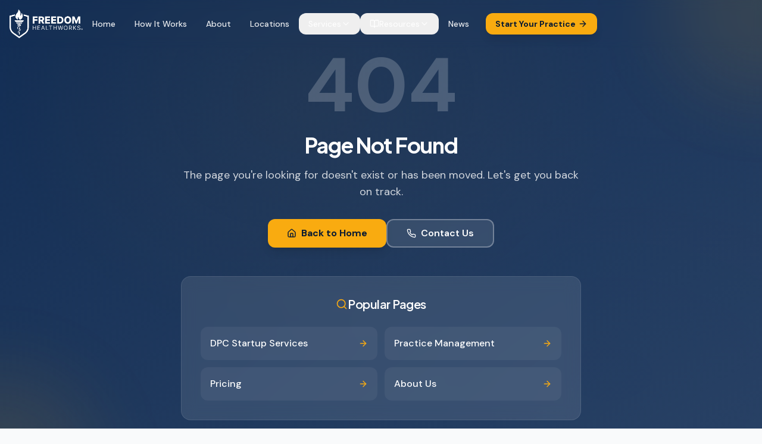

--- FILE ---
content_type: text/javascript; charset=utf-8
request_url: https://www.freedomhealthworks.com/assets/index-CfZy8ItJ.js
body_size: 60372
content:
const __vite__mapDeps=(i,m=__vite__mapDeps,d=(m.f||(m.f=["assets/Pricing-X3jeNi98.js","assets/ui-vendor-B4sVI8I5.js","assets/react-vendor-DHTey0ql.js","assets/check-DJ-A7NV1.js","assets/briefcase-Do6x3u_d.js","assets/building-2-De19LlVZ.js","assets/JourneyTimeline-BFqUkUhf.js","assets/dollar-sign-CT3Y4BHh.js","assets/circle-check-big-B4lcBHUc.js","assets/heart-handshake-reXrfTS2.js","assets/PageFAQ-Dh8h5pCV.js","assets/megaphone-D5C4_G4J.js","assets/chart-vendor-DLLXCgQm.js","assets/Locations-BUwVuHtp.js","assets/ServiceHero-oC-Eg1z_.js","assets/card-IwvaHSpx.js","assets/stats-constants-Ds7-hraB.js","assets/globe-D-I2V9Mx.js","assets/activity-CtfumwSq.js","assets/scissors-C27HkWTz.js","assets/clock-DggTgSJ5.js","assets/stethoscope-CKH5V8kE.js","assets/DiscoveryCall-DWnok1el.js","assets/form-schemas-BWOksM6h.js","assets/input-DxGIDi3d.js","assets/hubspot-DuZMthD0.js","assets/index-BdQq_4o_.js","assets/index-BuSJnO20.js","assets/chevron-up-O11mW1qW.js","assets/FormStateSelect-Nyrxhf11.js","assets/DPCStartup-0ezzSgQT.js","assets/RelatedServices-BbvtpQ3r.js","assets/pen-tool-y3zjXayX.js","assets/PageTestimonials-U2dQJdPt.js","assets/quote--TNxXdkn.js","assets/zap-r9Zh-sRT.js","assets/search-652I0fvM.js","assets/wrench-5N0yhoci.js","assets/PracticeManagement-BdFP4tUc.js","assets/user-check-CAnqzyHp.js","assets/HowItWorks-s5WjsDZ5.js","assets/CTA-D-f1RCQ9.js","assets/message-circle-V4mHgxlo.js","assets/ROICalculatorPage-BUs-3HJ2.js","assets/Podcast-CMtChwJD.js","assets/client-Bsoeofsm.js","assets/external-link-BOSJP0KR.js","assets/News-a3r9k7L8.js","assets/migratedBlogPosts-BhTicFh0.js","assets/pressReleases-CX86JLE9.js","assets/user-DSM4oaL6.js","assets/file-text-CCwedVA2.js","assets/Contact-B5O-5xwt.js","assets/DirectSpecialtyCare-BY7zM5bC.js","assets/PageBreadcrumb-B9MjpBxm.js","assets/house-D20V6Hvn.js","assets/IsDPCRightForYou-sFrjhEWK.js","assets/arrow-left-seapQMhm.js","assets/slider-D9CHkJ28.js","assets/PatientEnrollmentMyth-ZSxN1TWo.js","assets/WhatWeDo-CtvlkgY9.js","assets/SocialProof-DllzglxM.js","assets/SimplifiedServices-ClSylJfM.js","assets/PracticeFinancing-Cv-foXnf.js","assets/PartnerNetwork-CSURnAEt.js","assets/pill-CXw6I-9k.js","assets/PrivacyPolicy-BI30LkMc.js","assets/PracticeSavings-Bb0ZjbZH.js","assets/BetterPrimaryCare-DY1T2MV5.js","assets/BetterPrimaryCareAPRN-DW7lz1cW.js","assets/ContentEngine-DGEGn0xo.js","assets/clipboard-list-itSoavEE.js","assets/OfficeChecklist-ZDW6lytj.js","assets/ThankYou-9KOztIRX.js","assets/share-2-pxnCZjtw.js","assets/link-2-C4S5DMxk.js","assets/Blog-C8hU6UkL.js","assets/blogPosts-CeyvaTNB.js","assets/badge-DqHcPc-U.js","assets/BlogPost-Tx3KhcFY.js","assets/ReadingProgressBar-DzR3MRBl.js","assets/NotFound-DkWKyfWE.js","assets/PracticeDPC-CbdGoa2M.js","assets/HealthNews-Dn_bIaRx.js"])))=>i.map(i=>d[i]);
var Gn=Object.defineProperty;var bs=t=>{throw TypeError(t)};var Qn=(t,e,s)=>e in t?Gn(t,e,{enumerable:!0,configurable:!0,writable:!0,value:s}):t[e]=s;var J=(t,e,s)=>Qn(t,typeof e!="symbol"?e+"":e,s),vr=(t,e,s)=>e.has(t)||bs("Cannot "+s);var g=(t,e,s)=>(vr(t,e,"read from private field"),s?s.call(t):e.get(t)),L=(t,e,s)=>e.has(t)?bs("Cannot add the same private member more than once"):e instanceof WeakSet?e.add(t):e.set(t,s),_=(t,e,s,a)=>(vr(t,e,"write to private field"),a?a.call(t,s):e.set(t,s),s),se=(t,e,s)=>(vr(t,e,"access private method"),s);var Bt=(t,e,s,a)=>({set _(n){_(t,e,n,s)},get _(){return g(t,e,a)}});import{j as r,P as We,c as Kn,a as ua,u as nr,B as Wn,b as Yn,d as Yr,e as sr,f as ne,R as Xn,g as ha,h as Jn,i as Zn,k as ma,A as eo,D as to,C as ro,l as so,m as ao,S as no}from"./ui-vendor-B4sVI8I5.js";import{a as pa,g as Xr,R as b,r as f,v as oo,u as or,L as V,B as io,c as lo,d as M,N as Re}from"./react-vendor-DHTey0ql.js";import{c as fa}from"./chart-vendor-DLLXCgQm.js";(function(){const e=document.createElement("link").relList;if(e&&e.supports&&e.supports("modulepreload"))return;for(const n of document.querySelectorAll('link[rel="modulepreload"]'))a(n);new MutationObserver(n=>{for(const o of n)if(o.type==="childList")for(const l of o.addedNodes)l.tagName==="LINK"&&l.rel==="modulepreload"&&a(l)}).observe(document,{childList:!0,subtree:!0});function s(n){const o={};return n.integrity&&(o.integrity=n.integrity),n.referrerPolicy&&(o.referrerPolicy=n.referrerPolicy),n.crossOrigin==="use-credentials"?o.credentials="include":n.crossOrigin==="anonymous"?o.credentials="omit":o.credentials="same-origin",o}function a(n){if(n.ep)return;n.ep=!0;const o=s(n);fetch(n.href,o)}})();var xa,ws=pa;xa=ws.createRoot,ws.hydrateRoot;var co=typeof Element<"u",uo=typeof Map=="function",ho=typeof Set=="function",mo=typeof ArrayBuffer=="function"&&!!ArrayBuffer.isView;function Zt(t,e){if(t===e)return!0;if(t&&e&&typeof t=="object"&&typeof e=="object"){if(t.constructor!==e.constructor)return!1;var s,a,n;if(Array.isArray(t)){if(s=t.length,s!=e.length)return!1;for(a=s;a--!==0;)if(!Zt(t[a],e[a]))return!1;return!0}var o;if(uo&&t instanceof Map&&e instanceof Map){if(t.size!==e.size)return!1;for(o=t.entries();!(a=o.next()).done;)if(!e.has(a.value[0]))return!1;for(o=t.entries();!(a=o.next()).done;)if(!Zt(a.value[1],e.get(a.value[0])))return!1;return!0}if(ho&&t instanceof Set&&e instanceof Set){if(t.size!==e.size)return!1;for(o=t.entries();!(a=o.next()).done;)if(!e.has(a.value[0]))return!1;return!0}if(mo&&ArrayBuffer.isView(t)&&ArrayBuffer.isView(e)){if(s=t.length,s!=e.length)return!1;for(a=s;a--!==0;)if(t[a]!==e[a])return!1;return!0}if(t.constructor===RegExp)return t.source===e.source&&t.flags===e.flags;if(t.valueOf!==Object.prototype.valueOf&&typeof t.valueOf=="function"&&typeof e.valueOf=="function")return t.valueOf()===e.valueOf();if(t.toString!==Object.prototype.toString&&typeof t.toString=="function"&&typeof e.toString=="function")return t.toString()===e.toString();if(n=Object.keys(t),s=n.length,s!==Object.keys(e).length)return!1;for(a=s;a--!==0;)if(!Object.prototype.hasOwnProperty.call(e,n[a]))return!1;if(co&&t instanceof Element)return!1;for(a=s;a--!==0;)if(!((n[a]==="_owner"||n[a]==="__v"||n[a]==="__o")&&t.$$typeof)&&!Zt(t[n[a]],e[n[a]]))return!1;return!0}return t!==t&&e!==e}var po=function(e,s){try{return Zt(e,s)}catch(a){if((a.message||"").match(/stack|recursion/i))return console.warn("react-fast-compare cannot handle circular refs"),!1;throw a}};const fo=Xr(po);var xo=function(t,e,s,a,n,o,l,i){if(!t){var d;if(e===void 0)d=new Error("Minified exception occurred; use the non-minified dev environment for the full error message and additional helpful warnings.");else{var c=[s,a,n,o,l,i],p=0;d=new Error(e.replace(/%s/g,function(){return c[p++]})),d.name="Invariant Violation"}throw d.framesToPop=1,d}},go=xo;const js=Xr(go);var yo=function(e,s,a,n){var o=a?a.call(n,e,s):void 0;if(o!==void 0)return!!o;if(e===s)return!0;if(typeof e!="object"||!e||typeof s!="object"||!s)return!1;var l=Object.keys(e),i=Object.keys(s);if(l.length!==i.length)return!1;for(var d=Object.prototype.hasOwnProperty.bind(s),c=0;c<l.length;c++){var p=l[c];if(!d(p))return!1;var y=e[p],v=s[p];if(o=a?a.call(n,y,v,p):void 0,o===!1||o===void 0&&y!==v)return!1}return!0};const vo=Xr(yo);var ga=(t=>(t.BASE="base",t.BODY="body",t.HEAD="head",t.HTML="html",t.LINK="link",t.META="meta",t.NOSCRIPT="noscript",t.SCRIPT="script",t.STYLE="style",t.TITLE="title",t.FRAGMENT="Symbol(react.fragment)",t))(ga||{}),br={link:{rel:["amphtml","canonical","alternate"]},script:{type:["application/ld+json"]},meta:{charset:"",name:["generator","robots","description"],property:["og:type","og:title","og:url","og:image","og:image:alt","og:description","twitter:url","twitter:title","twitter:description","twitter:image","twitter:image:alt","twitter:card","twitter:site"]}},Ns=Object.values(ga),Jr={accesskey:"accessKey",charset:"charSet",class:"className",contenteditable:"contentEditable",contextmenu:"contextMenu","http-equiv":"httpEquiv",itemprop:"itemProp",tabindex:"tabIndex"},bo=Object.entries(Jr).reduce((t,[e,s])=>(t[s]=e,t),{}),Ce="data-rh",ht={DEFAULT_TITLE:"defaultTitle",DEFER:"defer",ENCODE_SPECIAL_CHARACTERS:"encodeSpecialCharacters",ON_CHANGE_CLIENT_STATE:"onChangeClientState",TITLE_TEMPLATE:"titleTemplate",PRIORITIZE_SEO_TAGS:"prioritizeSeoTags"},mt=(t,e)=>{for(let s=t.length-1;s>=0;s-=1){const a=t[s];if(Object.prototype.hasOwnProperty.call(a,e))return a[e]}return null},wo=t=>{let e=mt(t,"title");const s=mt(t,ht.TITLE_TEMPLATE);if(Array.isArray(e)&&(e=e.join("")),s&&e)return s.replace(/%s/g,()=>e);const a=mt(t,ht.DEFAULT_TITLE);return e||a||void 0},jo=t=>mt(t,ht.ON_CHANGE_CLIENT_STATE)||(()=>{}),wr=(t,e)=>e.filter(s=>typeof s[t]<"u").map(s=>s[t]).reduce((s,a)=>({...s,...a}),{}),No=(t,e)=>e.filter(s=>typeof s.base<"u").map(s=>s.base).reverse().reduce((s,a)=>{if(!s.length){const n=Object.keys(a);for(let o=0;o<n.length;o+=1){const i=n[o].toLowerCase();if(t.indexOf(i)!==-1&&a[i])return s.concat(a)}}return s},[]),To=t=>console&&typeof console.warn=="function"&&console.warn(t),St=(t,e,s)=>{const a={};return s.filter(n=>Array.isArray(n[t])?!0:(typeof n[t]<"u"&&To(`Helmet: ${t} should be of type "Array". Instead found type "${typeof n[t]}"`),!1)).map(n=>n[t]).reverse().reduce((n,o)=>{const l={};o.filter(d=>{let c;const p=Object.keys(d);for(let v=0;v<p.length;v+=1){const u=p[v],w=u.toLowerCase();e.indexOf(w)!==-1&&!(c==="rel"&&d[c].toLowerCase()==="canonical")&&!(w==="rel"&&d[w].toLowerCase()==="stylesheet")&&(c=w),e.indexOf(u)!==-1&&(u==="innerHTML"||u==="cssText"||u==="itemprop")&&(c=u)}if(!c||!d[c])return!1;const y=d[c].toLowerCase();return a[c]||(a[c]={}),l[c]||(l[c]={}),a[c][y]?!1:(l[c][y]=!0,!0)}).reverse().forEach(d=>n.push(d));const i=Object.keys(l);for(let d=0;d<i.length;d+=1){const c=i[d],p={...a[c],...l[c]};a[c]=p}return n},[]).reverse()},Co=(t,e)=>{if(Array.isArray(t)&&t.length){for(let s=0;s<t.length;s+=1)if(t[s][e])return!0}return!1},Eo=t=>({baseTag:No(["href"],t),bodyAttributes:wr("bodyAttributes",t),defer:mt(t,ht.DEFER),encode:mt(t,ht.ENCODE_SPECIAL_CHARACTERS),htmlAttributes:wr("htmlAttributes",t),linkTags:St("link",["rel","href"],t),metaTags:St("meta",["name","charset","http-equiv","property","itemprop"],t),noscriptTags:St("noscript",["innerHTML"],t),onChangeClientState:jo(t),scriptTags:St("script",["src","innerHTML"],t),styleTags:St("style",["cssText"],t),title:wo(t),titleAttributes:wr("titleAttributes",t),prioritizeSeoTags:Co(t,ht.PRIORITIZE_SEO_TAGS)}),ya=t=>Array.isArray(t)?t.join(""):t,Po=(t,e)=>{const s=Object.keys(t);for(let a=0;a<s.length;a+=1)if(e[s[a]]&&e[s[a]].includes(t[s[a]]))return!0;return!1},jr=(t,e)=>Array.isArray(t)?t.reduce((s,a)=>(Po(a,e)?s.priority.push(a):s.default.push(a),s),{priority:[],default:[]}):{default:t,priority:[]},Ts=(t,e)=>({...t,[e]:void 0}),ko=["noscript","script","style"],Or=(t,e=!0)=>e===!1?String(t):String(t).replace(/&/g,"&amp;").replace(/</g,"&lt;").replace(/>/g,"&gt;").replace(/"/g,"&quot;").replace(/'/g,"&#x27;"),va=t=>Object.keys(t).reduce((e,s)=>{const a=typeof t[s]<"u"?`${s}="${t[s]}"`:`${s}`;return e?`${e} ${a}`:a},""),So=(t,e,s,a)=>{const n=va(s),o=ya(e);return n?`<${t} ${Ce}="true" ${n}>${Or(o,a)}</${t}>`:`<${t} ${Ce}="true">${Or(o,a)}</${t}>`},_o=(t,e,s=!0)=>e.reduce((a,n)=>{const o=n,l=Object.keys(o).filter(c=>!(c==="innerHTML"||c==="cssText")).reduce((c,p)=>{const y=typeof o[p]>"u"?p:`${p}="${Or(o[p],s)}"`;return c?`${c} ${y}`:y},""),i=o.innerHTML||o.cssText||"",d=ko.indexOf(t)===-1;return`${a}<${t} ${Ce}="true" ${l}${d?"/>":`>${i}</${t}>`}`},""),ba=(t,e={})=>Object.keys(t).reduce((s,a)=>{const n=Jr[a];return s[n||a]=t[a],s},e),Ao=(t,e,s)=>{const a={key:e,[Ce]:!0},n=ba(s,a);return[b.createElement("title",n,e)]},er=(t,e)=>e.map((s,a)=>{const n={key:a,[Ce]:!0};return Object.keys(s).forEach(o=>{const i=Jr[o]||o;if(i==="innerHTML"||i==="cssText"){const d=s.innerHTML||s.cssText;n.dangerouslySetInnerHTML={__html:d}}else n[i]=s[o]}),b.createElement(t,n)}),xe=(t,e,s=!0)=>{switch(t){case"title":return{toComponent:()=>Ao(t,e.title,e.titleAttributes),toString:()=>So(t,e.title,e.titleAttributes,s)};case"bodyAttributes":case"htmlAttributes":return{toComponent:()=>ba(e),toString:()=>va(e)};default:return{toComponent:()=>er(t,e),toString:()=>_o(t,e,s)}}},Ro=({metaTags:t,linkTags:e,scriptTags:s,encode:a})=>{const n=jr(t,br.meta),o=jr(e,br.link),l=jr(s,br.script);return{priorityMethods:{toComponent:()=>[...er("meta",n.priority),...er("link",o.priority),...er("script",l.priority)],toString:()=>`${xe("meta",n.priority,a)} ${xe("link",o.priority,a)} ${xe("script",l.priority,a)}`},metaTags:n.default,linkTags:o.default,scriptTags:l.default}},Oo=t=>{const{baseTag:e,bodyAttributes:s,encode:a=!0,htmlAttributes:n,noscriptTags:o,styleTags:l,title:i="",titleAttributes:d,prioritizeSeoTags:c}=t;let{linkTags:p,metaTags:y,scriptTags:v}=t,u={toComponent:()=>{},toString:()=>""};return c&&({priorityMethods:u,linkTags:p,metaTags:y,scriptTags:v}=Ro(t)),{priority:u,base:xe("base",e,a),bodyAttributes:xe("bodyAttributes",s,a),htmlAttributes:xe("htmlAttributes",n,a),link:xe("link",p,a),meta:xe("meta",y,a),noscript:xe("noscript",o,a),script:xe("script",v,a),style:xe("style",l,a),title:xe("title",{title:i,titleAttributes:d},a)}},Mr=Oo,Gt=[],wa=!!(typeof window<"u"&&window.document&&window.document.createElement),Dr=class{constructor(t,e){J(this,"instances",[]);J(this,"canUseDOM",wa);J(this,"context");J(this,"value",{setHelmet:t=>{this.context.helmet=t},helmetInstances:{get:()=>this.canUseDOM?Gt:this.instances,add:t=>{(this.canUseDOM?Gt:this.instances).push(t)},remove:t=>{const e=(this.canUseDOM?Gt:this.instances).indexOf(t);(this.canUseDOM?Gt:this.instances).splice(e,1)}}});this.context=t,this.canUseDOM=e||!1,e||(t.helmet=Mr({baseTag:[],bodyAttributes:{},encodeSpecialCharacters:!0,htmlAttributes:{},linkTags:[],metaTags:[],noscriptTags:[],scriptTags:[],styleTags:[],title:"",titleAttributes:{}}))}},Mo={},ja=b.createContext(Mo),Je,Na=(Je=class extends f.Component{constructor(s){super(s);J(this,"helmetData");this.helmetData=new Dr(this.props.context||{},Je.canUseDOM)}render(){return b.createElement(ja.Provider,{value:this.helmetData.value},this.props.children)}},J(Je,"canUseDOM",wa),Je),dt=(t,e)=>{const s=document.head||document.querySelector("head"),a=s.querySelectorAll(`${t}[${Ce}]`),n=[].slice.call(a),o=[];let l;return e&&e.length&&e.forEach(i=>{const d=document.createElement(t);for(const c in i)if(Object.prototype.hasOwnProperty.call(i,c))if(c==="innerHTML")d.innerHTML=i.innerHTML;else if(c==="cssText")d.styleSheet?d.styleSheet.cssText=i.cssText:d.appendChild(document.createTextNode(i.cssText));else{const p=c,y=typeof i[p]>"u"?"":i[p];d.setAttribute(c,y)}d.setAttribute(Ce,"true"),n.some((c,p)=>(l=p,d.isEqualNode(c)))?n.splice(l,1):o.push(d)}),n.forEach(i=>{var d;return(d=i.parentNode)==null?void 0:d.removeChild(i)}),o.forEach(i=>s.appendChild(i)),{oldTags:n,newTags:o}},Ir=(t,e)=>{const s=document.getElementsByTagName(t)[0];if(!s)return;const a=s.getAttribute(Ce),n=a?a.split(","):[],o=[...n],l=Object.keys(e);for(const i of l){const d=e[i]||"";s.getAttribute(i)!==d&&s.setAttribute(i,d),n.indexOf(i)===-1&&n.push(i);const c=o.indexOf(i);c!==-1&&o.splice(c,1)}for(let i=o.length-1;i>=0;i-=1)s.removeAttribute(o[i]);n.length===o.length?s.removeAttribute(Ce):s.getAttribute(Ce)!==l.join(",")&&s.setAttribute(Ce,l.join(","))},Do=(t,e)=>{typeof t<"u"&&document.title!==t&&(document.title=ya(t)),Ir("title",e)},Cs=(t,e)=>{const{baseTag:s,bodyAttributes:a,htmlAttributes:n,linkTags:o,metaTags:l,noscriptTags:i,onChangeClientState:d,scriptTags:c,styleTags:p,title:y,titleAttributes:v}=t;Ir("body",a),Ir("html",n),Do(y,v);const u={baseTag:dt("base",s),linkTags:dt("link",o),metaTags:dt("meta",l),noscriptTags:dt("noscript",i),scriptTags:dt("script",c),styleTags:dt("style",p)},w={},h={};Object.keys(u).forEach(x=>{const{newTags:j,oldTags:T}=u[x];j.length&&(w[x]=j),T.length&&(h[x]=u[x].oldTags)}),e&&e(),d(t,w,h)},_t=null,Io=t=>{_t&&cancelAnimationFrame(_t),t.defer?_t=requestAnimationFrame(()=>{Cs(t,()=>{_t=null})}):(Cs(t),_t=null)},Lo=Io,Es=class extends f.Component{constructor(){super(...arguments);J(this,"rendered",!1)}shouldComponentUpdate(e){return!vo(e,this.props)}componentDidUpdate(){this.emitChange()}componentWillUnmount(){const{helmetInstances:e}=this.props.context;e.remove(this),this.emitChange()}emitChange(){const{helmetInstances:e,setHelmet:s}=this.props.context;let a=null;const n=Eo(e.get().map(o=>{const l={...o.props};return delete l.context,l}));Na.canUseDOM?Lo(n):Mr&&(a=Mr(n)),s(a)}init(){if(this.rendered)return;this.rendered=!0;const{helmetInstances:e}=this.props.context;e.add(this),this.emitChange()}render(){return this.init(),null}},Rr,Fo=(Rr=class extends f.Component{shouldComponentUpdate(t){return!fo(Ts(this.props,"helmetData"),Ts(t,"helmetData"))}mapNestedChildrenToProps(t,e){if(!e)return null;switch(t.type){case"script":case"noscript":return{innerHTML:e};case"style":return{cssText:e};default:throw new Error(`<${t.type} /> elements are self-closing and can not contain children. Refer to our API for more information.`)}}flattenArrayTypeChildren(t,e,s,a){return{...e,[t.type]:[...e[t.type]||[],{...s,...this.mapNestedChildrenToProps(t,a)}]}}mapObjectTypeChildren(t,e,s,a){switch(t.type){case"title":return{...e,[t.type]:a,titleAttributes:{...s}};case"body":return{...e,bodyAttributes:{...s}};case"html":return{...e,htmlAttributes:{...s}};default:return{...e,[t.type]:{...s}}}}mapArrayTypeChildrenToProps(t,e){let s={...e};return Object.keys(t).forEach(a=>{s={...s,[a]:t[a]}}),s}warnOnInvalidChildren(t,e){return js(Ns.some(s=>t.type===s),typeof t.type=="function"?"You may be attempting to nest <Helmet> components within each other, which is not allowed. Refer to our API for more information.":`Only elements types ${Ns.join(", ")} are allowed. Helmet does not support rendering <${t.type}> elements. Refer to our API for more information.`),js(!e||typeof e=="string"||Array.isArray(e)&&!e.some(s=>typeof s!="string"),`Helmet expects a string as a child of <${t.type}>. Did you forget to wrap your children in braces? ( <${t.type}>{\`\`}</${t.type}> ) Refer to our API for more information.`),!0}mapChildrenToProps(t,e){let s={};return b.Children.forEach(t,a=>{if(!a||!a.props)return;const{children:n,...o}=a.props,l=Object.keys(o).reduce((d,c)=>(d[bo[c]||c]=o[c],d),{});let{type:i}=a;switch(typeof i=="symbol"?i=i.toString():this.warnOnInvalidChildren(a,n),i){case"Symbol(react.fragment)":e=this.mapChildrenToProps(n,e);break;case"link":case"meta":case"noscript":case"script":case"style":s=this.flattenArrayTypeChildren(a,s,l,n);break;default:e=this.mapObjectTypeChildren(a,e,l,n);break}}),this.mapArrayTypeChildrenToProps(s,e)}render(){const{children:t,...e}=this.props;let s={...e},{helmetData:a}=e;if(t&&(s=this.mapChildrenToProps(t,s)),a&&!(a instanceof Dr)){const n=a;a=new Dr(n.context,!0),delete s.helmetData}return a?b.createElement(Es,{...s,context:a.value}):b.createElement(ja.Consumer,null,n=>b.createElement(Es,{...s,context:n}))}},J(Rr,"defaultProps",{defer:!0,encodeSpecialCharacters:!0,prioritizeSeoTags:!1}),Rr);const zo="modulepreload",$o=function(t){return"/"+t},Ps={},k=function(e,s,a){let n=Promise.resolve();if(s&&s.length>0){document.getElementsByTagName("link");const l=document.querySelector("meta[property=csp-nonce]"),i=(l==null?void 0:l.nonce)||(l==null?void 0:l.getAttribute("nonce"));n=Promise.allSettled(s.map(d=>{if(d=$o(d),d in Ps)return;Ps[d]=!0;const c=d.endsWith(".css"),p=c?'[rel="stylesheet"]':"";if(document.querySelector(`link[href="${d}"]${p}`))return;const y=document.createElement("link");if(y.rel=c?"stylesheet":zo,c||(y.as="script"),y.crossOrigin="",y.href=d,i&&y.setAttribute("nonce",i),document.head.appendChild(y),c)return new Promise((v,u)=>{y.addEventListener("load",v),y.addEventListener("error",()=>u(new Error(`Unable to preload CSS for ${d}`)))})}))}function o(l){const i=new Event("vite:preloadError",{cancelable:!0});if(i.payload=l,window.dispatchEvent(i),!i.defaultPrevented)throw l}return n.then(l=>{for(const i of l||[])i.status==="rejected"&&o(i.reason);return e().catch(o)})},Ho=1,Vo=1e6;let Nr=0;function qo(){return Nr=(Nr+1)%Number.MAX_SAFE_INTEGER,Nr.toString()}const Tr=new Map,ks=t=>{if(Tr.has(t))return;const e=setTimeout(()=>{Tr.delete(t),Mt({type:"REMOVE_TOAST",toastId:t})},Vo);Tr.set(t,e)},Uo=(t,e)=>{switch(e.type){case"ADD_TOAST":return{...t,toasts:[e.toast,...t.toasts].slice(0,Ho)};case"UPDATE_TOAST":return{...t,toasts:t.toasts.map(s=>s.id===e.toast.id?{...s,...e.toast}:s)};case"DISMISS_TOAST":{const{toastId:s}=e;return s?ks(s):t.toasts.forEach(a=>{ks(a.id)}),{...t,toasts:t.toasts.map(a=>a.id===s||s===void 0?{...a,open:!1}:a)}}case"REMOVE_TOAST":return e.toastId===void 0?{...t,toasts:[]}:{...t,toasts:t.toasts.filter(s=>s.id!==e.toastId)}}},tr=[];let rr={toasts:[]};function Mt(t){rr=Uo(rr,t),tr.forEach(e=>{e(rr)})}function Bo({...t}){const e=qo(),s=n=>Mt({type:"UPDATE_TOAST",toast:{...n,id:e}}),a=()=>Mt({type:"DISMISS_TOAST",toastId:e});return Mt({type:"ADD_TOAST",toast:{...t,id:e,open:!0,onOpenChange:n=>{n||a()}}}),{id:e,dismiss:a,update:s}}function Go(){const[t,e]=f.useState(rr);return f.useEffect(()=>(tr.push(e),()=>{const s=tr.indexOf(e);s>-1&&tr.splice(s,1)}),[t]),{...t,toast:Bo,dismiss:s=>Mt({type:"DISMISS_TOAST",toastId:s})}}var Qo=Object.freeze({position:"absolute",border:0,width:1,height:1,padding:0,margin:-1,overflow:"hidden",clip:"rect(0, 0, 0, 0)",whiteSpace:"nowrap",wordWrap:"normal"}),Ko="VisuallyHidden",ir=f.forwardRef((t,e)=>r.jsx(We.span,{...t,ref:e,style:{...Qo,...t.style}}));ir.displayName=Ko;var Wo=ir,Zr="ToastProvider",[es,Yo,Xo]=Kn("Toast"),[Ta,Yd]=ua("Toast",[Xo]),[Jo,lr]=Ta(Zr),Ca=t=>{const{__scopeToast:e,label:s="Notification",duration:a=5e3,swipeDirection:n="right",swipeThreshold:o=50,children:l}=t,[i,d]=f.useState(null),[c,p]=f.useState(0),y=f.useRef(!1),v=f.useRef(!1);return s.trim()||console.error(`Invalid prop \`label\` supplied to \`${Zr}\`. Expected non-empty \`string\`.`),r.jsx(es.Provider,{scope:e,children:r.jsx(Jo,{scope:e,label:s,duration:a,swipeDirection:n,swipeThreshold:o,toastCount:c,viewport:i,onViewportChange:d,onToastAdd:f.useCallback(()=>p(u=>u+1),[]),onToastRemove:f.useCallback(()=>p(u=>u-1),[]),isFocusedToastEscapeKeyDownRef:y,isClosePausedRef:v,children:l})})};Ca.displayName=Zr;var Ea="ToastViewport",Zo=["F8"],Lr="toast.viewportPause",Fr="toast.viewportResume",Pa=f.forwardRef((t,e)=>{const{__scopeToast:s,hotkey:a=Zo,label:n="Notifications ({hotkey})",...o}=t,l=lr(Ea,s),i=Yo(s),d=f.useRef(null),c=f.useRef(null),p=f.useRef(null),y=f.useRef(null),v=nr(e,y,l.onViewportChange),u=a.join("+").replace(/Key/g,"").replace(/Digit/g,""),w=l.toastCount>0;f.useEffect(()=>{const x=j=>{var N;a.length!==0&&a.every(C=>j[C]||j.code===C)&&((N=y.current)==null||N.focus())};return document.addEventListener("keydown",x),()=>document.removeEventListener("keydown",x)},[a]),f.useEffect(()=>{const x=d.current,j=y.current;if(w&&x&&j){const T=()=>{if(!l.isClosePausedRef.current){const D=new CustomEvent(Lr);j.dispatchEvent(D),l.isClosePausedRef.current=!0}},N=()=>{if(l.isClosePausedRef.current){const D=new CustomEvent(Fr);j.dispatchEvent(D),l.isClosePausedRef.current=!1}},C=D=>{!x.contains(D.relatedTarget)&&N()},R=()=>{x.contains(document.activeElement)||N()};return x.addEventListener("focusin",T),x.addEventListener("focusout",C),x.addEventListener("pointermove",T),x.addEventListener("pointerleave",R),window.addEventListener("blur",T),window.addEventListener("focus",N),()=>{x.removeEventListener("focusin",T),x.removeEventListener("focusout",C),x.removeEventListener("pointermove",T),x.removeEventListener("pointerleave",R),window.removeEventListener("blur",T),window.removeEventListener("focus",N)}}},[w,l.isClosePausedRef]);const h=f.useCallback(({tabbingDirection:x})=>{const T=i().map(N=>{const C=N.ref.current,R=[C,...hi(C)];return x==="forwards"?R:R.reverse()});return(x==="forwards"?T.reverse():T).flat()},[i]);return f.useEffect(()=>{const x=y.current;if(x){const j=T=>{var R,D,K;const N=T.altKey||T.ctrlKey||T.metaKey;if(T.key==="Tab"&&!N){const Z=document.activeElement,I=T.shiftKey;if(T.target===x&&I){(R=c.current)==null||R.focus();return}const A=h({tabbingDirection:I?"backwards":"forwards"}),pe=A.findIndex(E=>E===Z);Cr(A.slice(pe+1))?T.preventDefault():I?(D=c.current)==null||D.focus():(K=p.current)==null||K.focus()}};return x.addEventListener("keydown",j),()=>x.removeEventListener("keydown",j)}},[i,h]),r.jsxs(Wn,{ref:d,role:"region","aria-label":n.replace("{hotkey}",u),tabIndex:-1,style:{pointerEvents:w?void 0:"none"},children:[w&&r.jsx(zr,{ref:c,onFocusFromOutsideViewport:()=>{const x=h({tabbingDirection:"forwards"});Cr(x)}}),r.jsx(es.Slot,{scope:s,children:r.jsx(We.ol,{tabIndex:-1,...o,ref:v})}),w&&r.jsx(zr,{ref:p,onFocusFromOutsideViewport:()=>{const x=h({tabbingDirection:"backwards"});Cr(x)}})]})});Pa.displayName=Ea;var ka="ToastFocusProxy",zr=f.forwardRef((t,e)=>{const{__scopeToast:s,onFocusFromOutsideViewport:a,...n}=t,o=lr(ka,s);return r.jsx(ir,{"aria-hidden":!0,tabIndex:0,...n,ref:e,style:{position:"fixed"},onFocus:l=>{var c;const i=l.relatedTarget;!((c=o.viewport)!=null&&c.contains(i))&&a()}})});zr.displayName=ka;var zt="Toast",ei="toast.swipeStart",ti="toast.swipeMove",ri="toast.swipeCancel",si="toast.swipeEnd",Sa=f.forwardRef((t,e)=>{const{forceMount:s,open:a,defaultOpen:n,onOpenChange:o,...l}=t,[i,d]=Yn({prop:a,defaultProp:n??!0,onChange:o,caller:zt});return r.jsx(Yr,{present:s||i,children:r.jsx(oi,{open:i,...l,ref:e,onClose:()=>d(!1),onPause:sr(t.onPause),onResume:sr(t.onResume),onSwipeStart:ne(t.onSwipeStart,c=>{c.currentTarget.setAttribute("data-swipe","start")}),onSwipeMove:ne(t.onSwipeMove,c=>{const{x:p,y}=c.detail.delta;c.currentTarget.setAttribute("data-swipe","move"),c.currentTarget.style.setProperty("--radix-toast-swipe-move-x",`${p}px`),c.currentTarget.style.setProperty("--radix-toast-swipe-move-y",`${y}px`)}),onSwipeCancel:ne(t.onSwipeCancel,c=>{c.currentTarget.setAttribute("data-swipe","cancel"),c.currentTarget.style.removeProperty("--radix-toast-swipe-move-x"),c.currentTarget.style.removeProperty("--radix-toast-swipe-move-y"),c.currentTarget.style.removeProperty("--radix-toast-swipe-end-x"),c.currentTarget.style.removeProperty("--radix-toast-swipe-end-y")}),onSwipeEnd:ne(t.onSwipeEnd,c=>{const{x:p,y}=c.detail.delta;c.currentTarget.setAttribute("data-swipe","end"),c.currentTarget.style.removeProperty("--radix-toast-swipe-move-x"),c.currentTarget.style.removeProperty("--radix-toast-swipe-move-y"),c.currentTarget.style.setProperty("--radix-toast-swipe-end-x",`${p}px`),c.currentTarget.style.setProperty("--radix-toast-swipe-end-y",`${y}px`),d(!1)})})})});Sa.displayName=zt;var[ai,ni]=Ta(zt,{onClose(){}}),oi=f.forwardRef((t,e)=>{const{__scopeToast:s,type:a="foreground",duration:n,open:o,onClose:l,onEscapeKeyDown:i,onPause:d,onResume:c,onSwipeStart:p,onSwipeMove:y,onSwipeCancel:v,onSwipeEnd:u,...w}=t,h=lr(zt,s),[x,j]=f.useState(null),T=nr(e,E=>j(E)),N=f.useRef(null),C=f.useRef(null),R=n||h.duration,D=f.useRef(0),K=f.useRef(R),Z=f.useRef(0),{onToastAdd:I,onToastRemove:X}=h,ee=sr(()=>{var Y;(x==null?void 0:x.contains(document.activeElement))&&((Y=h.viewport)==null||Y.focus()),l()}),A=f.useCallback(E=>{!E||E===1/0||(window.clearTimeout(Z.current),D.current=new Date().getTime(),Z.current=window.setTimeout(ee,E))},[ee]);f.useEffect(()=>{const E=h.viewport;if(E){const Y=()=>{A(K.current),c==null||c()},W=()=>{const te=new Date().getTime()-D.current;K.current=K.current-te,window.clearTimeout(Z.current),d==null||d()};return E.addEventListener(Lr,W),E.addEventListener(Fr,Y),()=>{E.removeEventListener(Lr,W),E.removeEventListener(Fr,Y)}}},[h.viewport,R,d,c,A]),f.useEffect(()=>{o&&!h.isClosePausedRef.current&&A(R)},[o,R,h.isClosePausedRef,A]),f.useEffect(()=>(I(),()=>X()),[I,X]);const pe=f.useMemo(()=>x?Ia(x):null,[x]);return h.viewport?r.jsxs(r.Fragment,{children:[pe&&r.jsx(ii,{__scopeToast:s,role:"status","aria-live":a==="foreground"?"assertive":"polite","aria-atomic":!0,children:pe}),r.jsx(ai,{scope:s,onClose:ee,children:pa.createPortal(r.jsx(es.ItemSlot,{scope:s,children:r.jsx(Xn,{asChild:!0,onEscapeKeyDown:ne(i,()=>{h.isFocusedToastEscapeKeyDownRef.current||ee(),h.isFocusedToastEscapeKeyDownRef.current=!1}),children:r.jsx(We.li,{role:"status","aria-live":"off","aria-atomic":!0,tabIndex:0,"data-state":o?"open":"closed","data-swipe-direction":h.swipeDirection,...w,ref:T,style:{userSelect:"none",touchAction:"none",...t.style},onKeyDown:ne(t.onKeyDown,E=>{E.key==="Escape"&&(i==null||i(E.nativeEvent),E.nativeEvent.defaultPrevented||(h.isFocusedToastEscapeKeyDownRef.current=!0,ee()))}),onPointerDown:ne(t.onPointerDown,E=>{E.button===0&&(N.current={x:E.clientX,y:E.clientY})}),onPointerMove:ne(t.onPointerMove,E=>{if(!N.current)return;const Y=E.clientX-N.current.x,W=E.clientY-N.current.y,te=!!C.current,ce=["left","right"].includes(h.swipeDirection),P=["left","up"].includes(h.swipeDirection)?Math.min:Math.max,re=ce?P(0,Y):0,oe=ce?0:P(0,W),F=E.pointerType==="touch"?10:2,z={x:re,y:oe},q={originalEvent:E,delta:z};te?(C.current=z,Qt(ti,y,q,{discrete:!1})):Ss(z,h.swipeDirection,F)?(C.current=z,Qt(ei,p,q,{discrete:!1}),E.target.setPointerCapture(E.pointerId)):(Math.abs(Y)>F||Math.abs(W)>F)&&(N.current=null)}),onPointerUp:ne(t.onPointerUp,E=>{const Y=C.current,W=E.target;if(W.hasPointerCapture(E.pointerId)&&W.releasePointerCapture(E.pointerId),C.current=null,N.current=null,Y){const te=E.currentTarget,ce={originalEvent:E,delta:Y};Ss(Y,h.swipeDirection,h.swipeThreshold)?Qt(si,u,ce,{discrete:!0}):Qt(ri,v,ce,{discrete:!0}),te.addEventListener("click",P=>P.preventDefault(),{once:!0})}})})})}),h.viewport)})]}):null}),ii=t=>{const{__scopeToast:e,children:s,...a}=t,n=lr(zt,e),[o,l]=f.useState(!1),[i,d]=f.useState(!1);return di(()=>l(!0)),f.useEffect(()=>{const c=window.setTimeout(()=>d(!0),1e3);return()=>window.clearTimeout(c)},[]),i?null:r.jsx(ha,{asChild:!0,children:r.jsx(ir,{...a,children:o&&r.jsxs(r.Fragment,{children:[n.label," ",s]})})})},li="ToastTitle",_a=f.forwardRef((t,e)=>{const{__scopeToast:s,...a}=t;return r.jsx(We.div,{...a,ref:e})});_a.displayName=li;var ci="ToastDescription",Aa=f.forwardRef((t,e)=>{const{__scopeToast:s,...a}=t;return r.jsx(We.div,{...a,ref:e})});Aa.displayName=ci;var Ra="ToastAction",Oa=f.forwardRef((t,e)=>{const{altText:s,...a}=t;return s.trim()?r.jsx(Da,{altText:s,asChild:!0,children:r.jsx(ts,{...a,ref:e})}):(console.error(`Invalid prop \`altText\` supplied to \`${Ra}\`. Expected non-empty \`string\`.`),null)});Oa.displayName=Ra;var Ma="ToastClose",ts=f.forwardRef((t,e)=>{const{__scopeToast:s,...a}=t,n=ni(Ma,s);return r.jsx(Da,{asChild:!0,children:r.jsx(We.button,{type:"button",...a,ref:e,onClick:ne(t.onClick,n.onClose)})})});ts.displayName=Ma;var Da=f.forwardRef((t,e)=>{const{__scopeToast:s,altText:a,...n}=t;return r.jsx(We.div,{"data-radix-toast-announce-exclude":"","data-radix-toast-announce-alt":a||void 0,...n,ref:e})});function Ia(t){const e=[];return Array.from(t.childNodes).forEach(a=>{if(a.nodeType===a.TEXT_NODE&&a.textContent&&e.push(a.textContent),ui(a)){const n=a.ariaHidden||a.hidden||a.style.display==="none",o=a.dataset.radixToastAnnounceExclude==="";if(!n)if(o){const l=a.dataset.radixToastAnnounceAlt;l&&e.push(l)}else e.push(...Ia(a))}}),e}function Qt(t,e,s,{discrete:a}){const n=s.originalEvent.currentTarget,o=new CustomEvent(t,{bubbles:!0,cancelable:!0,detail:s});e&&n.addEventListener(t,e,{once:!0}),a?Zn(n,o):n.dispatchEvent(o)}var Ss=(t,e,s=0)=>{const a=Math.abs(t.x),n=Math.abs(t.y),o=a>n;return e==="left"||e==="right"?o&&a>s:!o&&n>s};function di(t=()=>{}){const e=sr(t);Jn(()=>{let s=0,a=0;return s=window.requestAnimationFrame(()=>a=window.requestAnimationFrame(e)),()=>{window.cancelAnimationFrame(s),window.cancelAnimationFrame(a)}},[e])}function ui(t){return t.nodeType===t.ELEMENT_NODE}function hi(t){const e=[],s=document.createTreeWalker(t,NodeFilter.SHOW_ELEMENT,{acceptNode:a=>{const n=a.tagName==="INPUT"&&a.type==="hidden";return a.disabled||a.hidden||n?NodeFilter.FILTER_SKIP:a.tabIndex>=0?NodeFilter.FILTER_ACCEPT:NodeFilter.FILTER_SKIP}});for(;s.nextNode();)e.push(s.currentNode);return e}function Cr(t){const e=document.activeElement;return t.some(s=>s===e?!0:(s.focus(),document.activeElement!==e))}var mi=Ca,La=Pa,Fa=Sa,za=_a,$a=Aa,Ha=Oa,Va=ts;const _s=t=>typeof t=="boolean"?`${t}`:t===0?"0":t,As=fa,qa=(t,e)=>s=>{var a;if((e==null?void 0:e.variants)==null)return As(t,s==null?void 0:s.class,s==null?void 0:s.className);const{variants:n,defaultVariants:o}=e,l=Object.keys(n).map(c=>{const p=s==null?void 0:s[c],y=o==null?void 0:o[c];if(p===null)return null;const v=_s(p)||_s(y);return n[c][v]}),i=s&&Object.entries(s).reduce((c,p)=>{let[y,v]=p;return v===void 0||(c[y]=v),c},{}),d=e==null||(a=e.compoundVariants)===null||a===void 0?void 0:a.reduce((c,p)=>{let{class:y,className:v,...u}=p;return Object.entries(u).every(w=>{let[h,x]=w;return Array.isArray(x)?x.includes({...o,...i}[h]):{...o,...i}[h]===x})?[...c,y,v]:c},[]);return As(t,l,d,s==null?void 0:s.class,s==null?void 0:s.className)};/**
 * @license lucide-react v0.462.0 - ISC
 *
 * This source code is licensed under the ISC license.
 * See the LICENSE file in the root directory of this source tree.
 */const pi=t=>t.replace(/([a-z0-9])([A-Z])/g,"$1-$2").toLowerCase(),Ua=(...t)=>t.filter((e,s,a)=>!!e&&e.trim()!==""&&a.indexOf(e)===s).join(" ").trim();/**
 * @license lucide-react v0.462.0 - ISC
 *
 * This source code is licensed under the ISC license.
 * See the LICENSE file in the root directory of this source tree.
 */var fi={xmlns:"http://www.w3.org/2000/svg",width:24,height:24,viewBox:"0 0 24 24",fill:"none",stroke:"currentColor",strokeWidth:2,strokeLinecap:"round",strokeLinejoin:"round"};/**
 * @license lucide-react v0.462.0 - ISC
 *
 * This source code is licensed under the ISC license.
 * See the LICENSE file in the root directory of this source tree.
 */const xi=f.forwardRef(({color:t="currentColor",size:e=24,strokeWidth:s=2,absoluteStrokeWidth:a,className:n="",children:o,iconNode:l,...i},d)=>f.createElement("svg",{ref:d,...fi,width:e,height:e,stroke:t,strokeWidth:a?Number(s)*24/Number(e):s,className:Ua("lucide",n),...i},[...l.map(([c,p])=>f.createElement(c,p)),...Array.isArray(o)?o:[o]]));/**
 * @license lucide-react v0.462.0 - ISC
 *
 * This source code is licensed under the ISC license.
 * See the LICENSE file in the root directory of this source tree.
 */const $=(t,e)=>{const s=f.forwardRef(({className:a,...n},o)=>f.createElement(xi,{ref:o,iconNode:e,className:Ua(`lucide-${pi(t)}`,a),...n}));return s.displayName=`${t}`,s};/**
 * @license lucide-react v0.462.0 - ISC
 *
 * This source code is licensed under the ISC license.
 * See the LICENSE file in the root directory of this source tree.
 */const nt=$("ArrowRight",[["path",{d:"M5 12h14",key:"1ays0h"}],["path",{d:"m12 5 7 7-7 7",key:"xquz4c"}]]);/**
 * @license lucide-react v0.462.0 - ISC
 *
 * This source code is licensed under the ISC license.
 * See the LICENSE file in the root directory of this source tree.
 */const Er=$("ArrowUpRight",[["path",{d:"M7 7h10v10",key:"1tivn9"}],["path",{d:"M7 17 17 7",key:"1vkiza"}]]);/**
 * @license lucide-react v0.462.0 - ISC
 *
 * This source code is licensed under the ISC license.
 * See the LICENSE file in the root directory of this source tree.
 */const Rs=$("Award",[["path",{d:"m15.477 12.89 1.515 8.526a.5.5 0 0 1-.81.47l-3.58-2.687a1 1 0 0 0-1.197 0l-3.586 2.686a.5.5 0 0 1-.81-.469l1.514-8.526",key:"1yiouv"}],["circle",{cx:"12",cy:"8",r:"6",key:"1vp47v"}]]);/**
 * @license lucide-react v0.462.0 - ISC
 *
 * This source code is licensed under the ISC license.
 * See the LICENSE file in the root directory of this source tree.
 */const Os=$("BookOpen",[["path",{d:"M12 7v14",key:"1akyts"}],["path",{d:"M3 18a1 1 0 0 1-1-1V4a1 1 0 0 1 1-1h5a4 4 0 0 1 4 4 4 4 0 0 1 4-4h5a1 1 0 0 1 1 1v13a1 1 0 0 1-1 1h-6a3 3 0 0 0-3 3 3 3 0 0 0-3-3z",key:"ruj8y"}]]);/**
 * @license lucide-react v0.462.0 - ISC
 *
 * This source code is licensed under the ISC license.
 * See the LICENSE file in the root directory of this source tree.
 */const Ba=$("Calculator",[["rect",{width:"16",height:"20",x:"4",y:"2",rx:"2",key:"1nb95v"}],["line",{x1:"8",x2:"16",y1:"6",y2:"6",key:"x4nwl0"}],["line",{x1:"16",x2:"16",y1:"14",y2:"18",key:"wjye3r"}],["path",{d:"M16 10h.01",key:"1m94wz"}],["path",{d:"M12 10h.01",key:"1nrarc"}],["path",{d:"M8 10h.01",key:"19clt8"}],["path",{d:"M12 14h.01",key:"1etili"}],["path",{d:"M8 14h.01",key:"6423bh"}],["path",{d:"M12 18h.01",key:"mhygvu"}],["path",{d:"M8 18h.01",key:"lrp35t"}]]);/**
 * @license lucide-react v0.462.0 - ISC
 *
 * This source code is licensed under the ISC license.
 * See the LICENSE file in the root directory of this source tree.
 */const gi=$("Calendar",[["path",{d:"M8 2v4",key:"1cmpym"}],["path",{d:"M16 2v4",key:"4m81vk"}],["rect",{width:"18",height:"18",x:"3",y:"4",rx:"2",key:"1hopcy"}],["path",{d:"M3 10h18",key:"8toen8"}]]);/**
 * @license lucide-react v0.462.0 - ISC
 *
 * This source code is licensed under the ISC license.
 * See the LICENSE file in the root directory of this source tree.
 */const Kt=$("ChevronDown",[["path",{d:"m6 9 6 6 6-6",key:"qrunsl"}]]);/**
 * @license lucide-react v0.462.0 - ISC
 *
 * This source code is licensed under the ISC license.
 * See the LICENSE file in the root directory of this source tree.
 */const yi=$("CircleHelp",[["circle",{cx:"12",cy:"12",r:"10",key:"1mglay"}],["path",{d:"M9.09 9a3 3 0 0 1 5.83 1c0 2-3 3-3 3",key:"1u773s"}],["path",{d:"M12 17h.01",key:"p32p05"}]]);/**
 * @license lucide-react v0.462.0 - ISC
 *
 * This source code is licensed under the ISC license.
 * See the LICENSE file in the root directory of this source tree.
 */const vi=$("ClipboardCheck",[["rect",{width:"8",height:"4",x:"8",y:"2",rx:"1",ry:"1",key:"tgr4d6"}],["path",{d:"M16 4h2a2 2 0 0 1 2 2v14a2 2 0 0 1-2 2H6a2 2 0 0 1-2-2V6a2 2 0 0 1 2-2h2",key:"116196"}],["path",{d:"m9 14 2 2 4-4",key:"df797q"}]]);/**
 * @license lucide-react v0.462.0 - ISC
 *
 * This source code is licensed under the ISC license.
 * See the LICENSE file in the root directory of this source tree.
 */const bi=$("Facebook",[["path",{d:"M18 2h-3a5 5 0 0 0-5 5v3H7v4h3v8h4v-8h3l1-4h-4V7a1 1 0 0 1 1-1h3z",key:"1jg4f8"}]]);/**
 * @license lucide-react v0.462.0 - ISC
 *
 * This source code is licensed under the ISC license.
 * See the LICENSE file in the root directory of this source tree.
 */const Ga=$("Headphones",[["path",{d:"M3 14h3a2 2 0 0 1 2 2v3a2 2 0 0 1-2 2H5a2 2 0 0 1-2-2v-7a9 9 0 0 1 18 0v7a2 2 0 0 1-2 2h-1a2 2 0 0 1-2-2v-3a2 2 0 0 1 2-2h3",key:"1xhozi"}]]);/**
 * @license lucide-react v0.462.0 - ISC
 *
 * This source code is licensed under the ISC license.
 * See the LICENSE file in the root directory of this source tree.
 */const Ms=$("Heart",[["path",{d:"M19 14c1.49-1.46 3-3.21 3-5.5A5.5 5.5 0 0 0 16.5 3c-1.76 0-3 .5-4.5 2-1.5-1.5-2.74-2-4.5-2A5.5 5.5 0 0 0 2 8.5c0 2.3 1.5 4.05 3 5.5l7 7Z",key:"c3ymky"}]]);/**
 * @license lucide-react v0.462.0 - ISC
 *
 * This source code is licensed under the ISC license.
 * See the LICENSE file in the root directory of this source tree.
 */const wi=$("Instagram",[["rect",{width:"20",height:"20",x:"2",y:"2",rx:"5",ry:"5",key:"2e1cvw"}],["path",{d:"M16 11.37A4 4 0 1 1 12.63 8 4 4 0 0 1 16 11.37z",key:"9exkf1"}],["line",{x1:"17.5",x2:"17.51",y1:"6.5",y2:"6.5",key:"r4j83e"}]]);/**
 * @license lucide-react v0.462.0 - ISC
 *
 * This source code is licensed under the ISC license.
 * See the LICENSE file in the root directory of this source tree.
 */const ji=$("Lightbulb",[["path",{d:"M15 14c.2-1 .7-1.7 1.5-2.5 1-.9 1.5-2.2 1.5-3.5A6 6 0 0 0 6 8c0 1 .2 2.2 1.5 3.5.7.7 1.3 1.5 1.5 2.5",key:"1gvzjb"}],["path",{d:"M9 18h6",key:"x1upvd"}],["path",{d:"M10 22h4",key:"ceow96"}]]);/**
 * @license lucide-react v0.462.0 - ISC
 *
 * This source code is licensed under the ISC license.
 * See the LICENSE file in the root directory of this source tree.
 */const Ni=$("Linkedin",[["path",{d:"M16 8a6 6 0 0 1 6 6v7h-4v-7a2 2 0 0 0-2-2 2 2 0 0 0-2 2v7h-4v-7a6 6 0 0 1 6-6z",key:"c2jq9f"}],["rect",{width:"4",height:"12",x:"2",y:"9",key:"mk3on5"}],["circle",{cx:"4",cy:"4",r:"2",key:"bt5ra8"}]]);/**
 * @license lucide-react v0.462.0 - ISC
 *
 * This source code is licensed under the ISC license.
 * See the LICENSE file in the root directory of this source tree.
 */const Ti=$("ListChecks",[["path",{d:"m3 17 2 2 4-4",key:"1jhpwq"}],["path",{d:"m3 7 2 2 4-4",key:"1obspn"}],["path",{d:"M13 6h8",key:"15sg57"}],["path",{d:"M13 12h8",key:"h98zly"}],["path",{d:"M13 18h8",key:"oe0vm4"}]]);/**
 * @license lucide-react v0.462.0 - ISC
 *
 * This source code is licensed under the ISC license.
 * See the LICENSE file in the root directory of this source tree.
 */const Ci=$("Mail",[["rect",{width:"20",height:"16",x:"2",y:"4",rx:"2",key:"18n3k1"}],["path",{d:"m22 7-8.97 5.7a1.94 1.94 0 0 1-2.06 0L2 7",key:"1ocrg3"}]]);/**
 * @license lucide-react v0.462.0 - ISC
 *
 * This source code is licensed under the ISC license.
 * See the LICENSE file in the root directory of this source tree.
 */const Ei=$("MapPin",[["path",{d:"M20 10c0 4.993-5.539 10.193-7.399 11.799a1 1 0 0 1-1.202 0C9.539 20.193 4 14.993 4 10a8 8 0 0 1 16 0",key:"1r0f0z"}],["circle",{cx:"12",cy:"10",r:"3",key:"ilqhr7"}]]);/**
 * @license lucide-react v0.462.0 - ISC
 *
 * This source code is licensed under the ISC license.
 * See the LICENSE file in the root directory of this source tree.
 */const Pi=$("Menu",[["line",{x1:"4",x2:"20",y1:"12",y2:"12",key:"1e0a9i"}],["line",{x1:"4",x2:"20",y1:"6",y2:"6",key:"1owob3"}],["line",{x1:"4",x2:"20",y1:"18",y2:"18",key:"yk5zj1"}]]);/**
 * @license lucide-react v0.462.0 - ISC
 *
 * This source code is licensed under the ISC license.
 * See the LICENSE file in the root directory of this source tree.
 */const Qa=$("Phone",[["path",{d:"M22 16.92v3a2 2 0 0 1-2.18 2 19.79 19.79 0 0 1-8.63-3.07 19.5 19.5 0 0 1-6-6 19.79 19.79 0 0 1-3.07-8.67A2 2 0 0 1 4.11 2h3a2 2 0 0 1 2 1.72 12.84 12.84 0 0 0 .7 2.81 2 2 0 0 1-.45 2.11L8.09 9.91a16 16 0 0 0 6 6l1.27-1.27a2 2 0 0 1 2.11-.45 12.84 12.84 0 0 0 2.81.7A2 2 0 0 1 22 16.92z",key:"foiqr5"}]]);/**
 * @license lucide-react v0.462.0 - ISC
 *
 * This source code is licensed under the ISC license.
 * See the LICENSE file in the root directory of this source tree.
 */const ki=$("RefreshCw",[["path",{d:"M3 12a9 9 0 0 1 9-9 9.75 9.75 0 0 1 6.74 2.74L21 8",key:"v9h5vc"}],["path",{d:"M21 3v5h-5",key:"1q7to0"}],["path",{d:"M21 12a9 9 0 0 1-9 9 9.75 9.75 0 0 1-6.74-2.74L3 16",key:"3uifl3"}],["path",{d:"M8 16H3v5",key:"1cv678"}]]);/**
 * @license lucide-react v0.462.0 - ISC
 *
 * This source code is licensed under the ISC license.
 * See the LICENSE file in the root directory of this source tree.
 */const Ka=$("Rocket",[["path",{d:"M4.5 16.5c-1.5 1.26-2 5-2 5s3.74-.5 5-2c.71-.84.7-2.13-.09-2.91a2.18 2.18 0 0 0-2.91-.09z",key:"m3kijz"}],["path",{d:"m12 15-3-3a22 22 0 0 1 2-3.95A12.88 12.88 0 0 1 22 2c0 2.72-.78 7.5-6 11a22.35 22.35 0 0 1-4 2z",key:"1fmvmk"}],["path",{d:"M9 12H4s.55-3.03 2-4c1.62-1.08 5 0 5 0",key:"1f8sc4"}],["path",{d:"M12 15v5s3.03-.55 4-2c1.08-1.62 0-5 0-5",key:"qeys4"}]]);/**
 * @license lucide-react v0.462.0 - ISC
 *
 * This source code is licensed under the ISC license.
 * See the LICENSE file in the root directory of this source tree.
 */const Si=$("Shield",[["path",{d:"M20 13c0 5-3.5 7.5-7.66 8.95a1 1 0 0 1-.67-.01C7.5 20.5 4 18 4 13V6a1 1 0 0 1 1-1c2 0 4.5-1.2 6.24-2.72a1.17 1.17 0 0 1 1.52 0C14.51 3.81 17 5 19 5a1 1 0 0 1 1 1z",key:"oel41y"}]]);/**
 * @license lucide-react v0.462.0 - ISC
 *
 * This source code is licensed under the ISC license.
 * See the LICENSE file in the root directory of this source tree.
 */const _i=$("Sparkles",[["path",{d:"M9.937 15.5A2 2 0 0 0 8.5 14.063l-6.135-1.582a.5.5 0 0 1 0-.962L8.5 9.936A2 2 0 0 0 9.937 8.5l1.582-6.135a.5.5 0 0 1 .963 0L14.063 8.5A2 2 0 0 0 15.5 9.937l6.135 1.581a.5.5 0 0 1 0 .964L15.5 14.063a2 2 0 0 0-1.437 1.437l-1.582 6.135a.5.5 0 0 1-.963 0z",key:"4pj2yx"}],["path",{d:"M20 3v4",key:"1olli1"}],["path",{d:"M22 5h-4",key:"1gvqau"}],["path",{d:"M4 17v2",key:"vumght"}],["path",{d:"M5 18H3",key:"zchphs"}]]);/**
 * @license lucide-react v0.462.0 - ISC
 *
 * This source code is licensed under the ISC license.
 * See the LICENSE file in the root directory of this source tree.
 */const Ai=$("Target",[["circle",{cx:"12",cy:"12",r:"10",key:"1mglay"}],["circle",{cx:"12",cy:"12",r:"6",key:"1vlfrh"}],["circle",{cx:"12",cy:"12",r:"2",key:"1c9p78"}]]);/**
 * @license lucide-react v0.462.0 - ISC
 *
 * This source code is licensed under the ISC license.
 * See the LICENSE file in the root directory of this source tree.
 */const rs=$("TrendingUp",[["polyline",{points:"22 7 13.5 15.5 8.5 10.5 2 17",key:"126l90"}],["polyline",{points:"16 7 22 7 22 13",key:"kwv8wd"}]]);/**
 * @license lucide-react v0.462.0 - ISC
 *
 * This source code is licensed under the ISC license.
 * See the LICENSE file in the root directory of this source tree.
 */const Ri=$("TriangleAlert",[["path",{d:"m21.73 18-8-14a2 2 0 0 0-3.48 0l-8 14A2 2 0 0 0 4 21h16a2 2 0 0 0 1.73-3",key:"wmoenq"}],["path",{d:"M12 9v4",key:"juzpu7"}],["path",{d:"M12 17h.01",key:"p32p05"}]]);/**
 * @license lucide-react v0.462.0 - ISC
 *
 * This source code is licensed under the ISC license.
 * See the LICENSE file in the root directory of this source tree.
 */const Oi=$("Twitter",[["path",{d:"M22 4s-.7 2.1-2 3.4c1.6 10-9.4 17.3-18 11.6 2.2.1 4.4-.6 6-2C3 15.5.5 9.6 3 5c2.2 2.6 5.6 4.1 9 4-.9-4.2 4-6.6 7-3.8 1.1 0 3-1.2 3-1.2z",key:"pff0z6"}]]);/**
 * @license lucide-react v0.462.0 - ISC
 *
 * This source code is licensed under the ISC license.
 * See the LICENSE file in the root directory of this source tree.
 */const $r=$("Users",[["path",{d:"M16 21v-2a4 4 0 0 0-4-4H6a4 4 0 0 0-4 4v2",key:"1yyitq"}],["circle",{cx:"9",cy:"7",r:"4",key:"nufk8"}],["path",{d:"M22 21v-2a4 4 0 0 0-3-3.87",key:"kshegd"}],["path",{d:"M16 3.13a4 4 0 0 1 0 7.75",key:"1da9ce"}]]);/**
 * @license lucide-react v0.462.0 - ISC
 *
 * This source code is licensed under the ISC license.
 * See the LICENSE file in the root directory of this source tree.
 */const Wa=$("X",[["path",{d:"M18 6 6 18",key:"1bl5f8"}],["path",{d:"m6 6 12 12",key:"d8bk6v"}]]),ss="-",Mi=t=>{const e=Ii(t),{conflictingClassGroups:s,conflictingClassGroupModifiers:a}=t;return{getClassGroupId:l=>{const i=l.split(ss);return i[0]===""&&i.length!==1&&i.shift(),Ya(i,e)||Di(l)},getConflictingClassGroupIds:(l,i)=>{const d=s[l]||[];return i&&a[l]?[...d,...a[l]]:d}}},Ya=(t,e)=>{var l;if(t.length===0)return e.classGroupId;const s=t[0],a=e.nextPart.get(s),n=a?Ya(t.slice(1),a):void 0;if(n)return n;if(e.validators.length===0)return;const o=t.join(ss);return(l=e.validators.find(({validator:i})=>i(o)))==null?void 0:l.classGroupId},Ds=/^\[(.+)\]$/,Di=t=>{if(Ds.test(t)){const e=Ds.exec(t)[1],s=e==null?void 0:e.substring(0,e.indexOf(":"));if(s)return"arbitrary.."+s}},Ii=t=>{const{theme:e,prefix:s}=t,a={nextPart:new Map,validators:[]};return Fi(Object.entries(t.classGroups),s).forEach(([o,l])=>{Hr(l,a,o,e)}),a},Hr=(t,e,s,a)=>{t.forEach(n=>{if(typeof n=="string"){const o=n===""?e:Is(e,n);o.classGroupId=s;return}if(typeof n=="function"){if(Li(n)){Hr(n(a),e,s,a);return}e.validators.push({validator:n,classGroupId:s});return}Object.entries(n).forEach(([o,l])=>{Hr(l,Is(e,o),s,a)})})},Is=(t,e)=>{let s=t;return e.split(ss).forEach(a=>{s.nextPart.has(a)||s.nextPart.set(a,{nextPart:new Map,validators:[]}),s=s.nextPart.get(a)}),s},Li=t=>t.isThemeGetter,Fi=(t,e)=>e?t.map(([s,a])=>{const n=a.map(o=>typeof o=="string"?e+o:typeof o=="object"?Object.fromEntries(Object.entries(o).map(([l,i])=>[e+l,i])):o);return[s,n]}):t,zi=t=>{if(t<1)return{get:()=>{},set:()=>{}};let e=0,s=new Map,a=new Map;const n=(o,l)=>{s.set(o,l),e++,e>t&&(e=0,a=s,s=new Map)};return{get(o){let l=s.get(o);if(l!==void 0)return l;if((l=a.get(o))!==void 0)return n(o,l),l},set(o,l){s.has(o)?s.set(o,l):n(o,l)}}},Xa="!",$i=t=>{const{separator:e,experimentalParseClassName:s}=t,a=e.length===1,n=e[0],o=e.length,l=i=>{const d=[];let c=0,p=0,y;for(let x=0;x<i.length;x++){let j=i[x];if(c===0){if(j===n&&(a||i.slice(x,x+o)===e)){d.push(i.slice(p,x)),p=x+o;continue}if(j==="/"){y=x;continue}}j==="["?c++:j==="]"&&c--}const v=d.length===0?i:i.substring(p),u=v.startsWith(Xa),w=u?v.substring(1):v,h=y&&y>p?y-p:void 0;return{modifiers:d,hasImportantModifier:u,baseClassName:w,maybePostfixModifierPosition:h}};return s?i=>s({className:i,parseClassName:l}):l},Hi=t=>{if(t.length<=1)return t;const e=[];let s=[];return t.forEach(a=>{a[0]==="["?(e.push(...s.sort(),a),s=[]):s.push(a)}),e.push(...s.sort()),e},Vi=t=>({cache:zi(t.cacheSize),parseClassName:$i(t),...Mi(t)}),qi=/\s+/,Ui=(t,e)=>{const{parseClassName:s,getClassGroupId:a,getConflictingClassGroupIds:n}=e,o=[],l=t.trim().split(qi);let i="";for(let d=l.length-1;d>=0;d-=1){const c=l[d],{modifiers:p,hasImportantModifier:y,baseClassName:v,maybePostfixModifierPosition:u}=s(c);let w=!!u,h=a(w?v.substring(0,u):v);if(!h){if(!w){i=c+(i.length>0?" "+i:i);continue}if(h=a(v),!h){i=c+(i.length>0?" "+i:i);continue}w=!1}const x=Hi(p).join(":"),j=y?x+Xa:x,T=j+h;if(o.includes(T))continue;o.push(T);const N=n(h,w);for(let C=0;C<N.length;++C){const R=N[C];o.push(j+R)}i=c+(i.length>0?" "+i:i)}return i};function Bi(){let t=0,e,s,a="";for(;t<arguments.length;)(e=arguments[t++])&&(s=Ja(e))&&(a&&(a+=" "),a+=s);return a}const Ja=t=>{if(typeof t=="string")return t;let e,s="";for(let a=0;a<t.length;a++)t[a]&&(e=Ja(t[a]))&&(s&&(s+=" "),s+=e);return s};function Gi(t,...e){let s,a,n,o=l;function l(d){const c=e.reduce((p,y)=>y(p),t());return s=Vi(c),a=s.cache.get,n=s.cache.set,o=i,i(d)}function i(d){const c=a(d);if(c)return c;const p=Ui(d,s);return n(d,p),p}return function(){return o(Bi.apply(null,arguments))}}const U=t=>{const e=s=>s[t]||[];return e.isThemeGetter=!0,e},Za=/^\[(?:([a-z-]+):)?(.+)\]$/i,Qi=/^\d+\/\d+$/,Ki=new Set(["px","full","screen"]),Wi=/^(\d+(\.\d+)?)?(xs|sm|md|lg|xl)$/,Yi=/\d+(%|px|r?em|[sdl]?v([hwib]|min|max)|pt|pc|in|cm|mm|cap|ch|ex|r?lh|cq(w|h|i|b|min|max))|\b(calc|min|max|clamp)\(.+\)|^0$/,Xi=/^(rgba?|hsla?|hwb|(ok)?(lab|lch))\(.+\)$/,Ji=/^(inset_)?-?((\d+)?\.?(\d+)[a-z]+|0)_-?((\d+)?\.?(\d+)[a-z]+|0)/,Zi=/^(url|image|image-set|cross-fade|element|(repeating-)?(linear|radial|conic)-gradient)\(.+\)$/,Oe=t=>pt(t)||Ki.has(t)||Qi.test(t),$e=t=>Tt(t,"length",il),pt=t=>!!t&&!Number.isNaN(Number(t)),Pr=t=>Tt(t,"number",pt),At=t=>!!t&&Number.isInteger(Number(t)),el=t=>t.endsWith("%")&&pt(t.slice(0,-1)),O=t=>Za.test(t),He=t=>Wi.test(t),tl=new Set(["length","size","percentage"]),rl=t=>Tt(t,tl,en),sl=t=>Tt(t,"position",en),al=new Set(["image","url"]),nl=t=>Tt(t,al,cl),ol=t=>Tt(t,"",ll),Rt=()=>!0,Tt=(t,e,s)=>{const a=Za.exec(t);return a?a[1]?typeof e=="string"?a[1]===e:e.has(a[1]):s(a[2]):!1},il=t=>Yi.test(t)&&!Xi.test(t),en=()=>!1,ll=t=>Ji.test(t),cl=t=>Zi.test(t),dl=()=>{const t=U("colors"),e=U("spacing"),s=U("blur"),a=U("brightness"),n=U("borderColor"),o=U("borderRadius"),l=U("borderSpacing"),i=U("borderWidth"),d=U("contrast"),c=U("grayscale"),p=U("hueRotate"),y=U("invert"),v=U("gap"),u=U("gradientColorStops"),w=U("gradientColorStopPositions"),h=U("inset"),x=U("margin"),j=U("opacity"),T=U("padding"),N=U("saturate"),C=U("scale"),R=U("sepia"),D=U("skew"),K=U("space"),Z=U("translate"),I=()=>["auto","contain","none"],X=()=>["auto","hidden","clip","visible","scroll"],ee=()=>["auto",O,e],A=()=>[O,e],pe=()=>["",Oe,$e],E=()=>["auto",pt,O],Y=()=>["bottom","center","left","left-bottom","left-top","right","right-bottom","right-top","top"],W=()=>["solid","dashed","dotted","double","none"],te=()=>["normal","multiply","screen","overlay","darken","lighten","color-dodge","color-burn","hard-light","soft-light","difference","exclusion","hue","saturation","color","luminosity"],ce=()=>["start","end","center","between","around","evenly","stretch"],P=()=>["","0",O],re=()=>["auto","avoid","all","avoid-page","page","left","right","column"],oe=()=>[pt,O];return{cacheSize:500,separator:":",theme:{colors:[Rt],spacing:[Oe,$e],blur:["none","",He,O],brightness:oe(),borderColor:[t],borderRadius:["none","","full",He,O],borderSpacing:A(),borderWidth:pe(),contrast:oe(),grayscale:P(),hueRotate:oe(),invert:P(),gap:A(),gradientColorStops:[t],gradientColorStopPositions:[el,$e],inset:ee(),margin:ee(),opacity:oe(),padding:A(),saturate:oe(),scale:oe(),sepia:P(),skew:oe(),space:A(),translate:A()},classGroups:{aspect:[{aspect:["auto","square","video",O]}],container:["container"],columns:[{columns:[He]}],"break-after":[{"break-after":re()}],"break-before":[{"break-before":re()}],"break-inside":[{"break-inside":["auto","avoid","avoid-page","avoid-column"]}],"box-decoration":[{"box-decoration":["slice","clone"]}],box:[{box:["border","content"]}],display:["block","inline-block","inline","flex","inline-flex","table","inline-table","table-caption","table-cell","table-column","table-column-group","table-footer-group","table-header-group","table-row-group","table-row","flow-root","grid","inline-grid","contents","list-item","hidden"],float:[{float:["right","left","none","start","end"]}],clear:[{clear:["left","right","both","none","start","end"]}],isolation:["isolate","isolation-auto"],"object-fit":[{object:["contain","cover","fill","none","scale-down"]}],"object-position":[{object:[...Y(),O]}],overflow:[{overflow:X()}],"overflow-x":[{"overflow-x":X()}],"overflow-y":[{"overflow-y":X()}],overscroll:[{overscroll:I()}],"overscroll-x":[{"overscroll-x":I()}],"overscroll-y":[{"overscroll-y":I()}],position:["static","fixed","absolute","relative","sticky"],inset:[{inset:[h]}],"inset-x":[{"inset-x":[h]}],"inset-y":[{"inset-y":[h]}],start:[{start:[h]}],end:[{end:[h]}],top:[{top:[h]}],right:[{right:[h]}],bottom:[{bottom:[h]}],left:[{left:[h]}],visibility:["visible","invisible","collapse"],z:[{z:["auto",At,O]}],basis:[{basis:ee()}],"flex-direction":[{flex:["row","row-reverse","col","col-reverse"]}],"flex-wrap":[{flex:["wrap","wrap-reverse","nowrap"]}],flex:[{flex:["1","auto","initial","none",O]}],grow:[{grow:P()}],shrink:[{shrink:P()}],order:[{order:["first","last","none",At,O]}],"grid-cols":[{"grid-cols":[Rt]}],"col-start-end":[{col:["auto",{span:["full",At,O]},O]}],"col-start":[{"col-start":E()}],"col-end":[{"col-end":E()}],"grid-rows":[{"grid-rows":[Rt]}],"row-start-end":[{row:["auto",{span:[At,O]},O]}],"row-start":[{"row-start":E()}],"row-end":[{"row-end":E()}],"grid-flow":[{"grid-flow":["row","col","dense","row-dense","col-dense"]}],"auto-cols":[{"auto-cols":["auto","min","max","fr",O]}],"auto-rows":[{"auto-rows":["auto","min","max","fr",O]}],gap:[{gap:[v]}],"gap-x":[{"gap-x":[v]}],"gap-y":[{"gap-y":[v]}],"justify-content":[{justify:["normal",...ce()]}],"justify-items":[{"justify-items":["start","end","center","stretch"]}],"justify-self":[{"justify-self":["auto","start","end","center","stretch"]}],"align-content":[{content:["normal",...ce(),"baseline"]}],"align-items":[{items:["start","end","center","baseline","stretch"]}],"align-self":[{self:["auto","start","end","center","stretch","baseline"]}],"place-content":[{"place-content":[...ce(),"baseline"]}],"place-items":[{"place-items":["start","end","center","baseline","stretch"]}],"place-self":[{"place-self":["auto","start","end","center","stretch"]}],p:[{p:[T]}],px:[{px:[T]}],py:[{py:[T]}],ps:[{ps:[T]}],pe:[{pe:[T]}],pt:[{pt:[T]}],pr:[{pr:[T]}],pb:[{pb:[T]}],pl:[{pl:[T]}],m:[{m:[x]}],mx:[{mx:[x]}],my:[{my:[x]}],ms:[{ms:[x]}],me:[{me:[x]}],mt:[{mt:[x]}],mr:[{mr:[x]}],mb:[{mb:[x]}],ml:[{ml:[x]}],"space-x":[{"space-x":[K]}],"space-x-reverse":["space-x-reverse"],"space-y":[{"space-y":[K]}],"space-y-reverse":["space-y-reverse"],w:[{w:["auto","min","max","fit","svw","lvw","dvw",O,e]}],"min-w":[{"min-w":[O,e,"min","max","fit"]}],"max-w":[{"max-w":[O,e,"none","full","min","max","fit","prose",{screen:[He]},He]}],h:[{h:[O,e,"auto","min","max","fit","svh","lvh","dvh"]}],"min-h":[{"min-h":[O,e,"min","max","fit","svh","lvh","dvh"]}],"max-h":[{"max-h":[O,e,"min","max","fit","svh","lvh","dvh"]}],size:[{size:[O,e,"auto","min","max","fit"]}],"font-size":[{text:["base",He,$e]}],"font-smoothing":["antialiased","subpixel-antialiased"],"font-style":["italic","not-italic"],"font-weight":[{font:["thin","extralight","light","normal","medium","semibold","bold","extrabold","black",Pr]}],"font-family":[{font:[Rt]}],"fvn-normal":["normal-nums"],"fvn-ordinal":["ordinal"],"fvn-slashed-zero":["slashed-zero"],"fvn-figure":["lining-nums","oldstyle-nums"],"fvn-spacing":["proportional-nums","tabular-nums"],"fvn-fraction":["diagonal-fractions","stacked-fractions"],tracking:[{tracking:["tighter","tight","normal","wide","wider","widest",O]}],"line-clamp":[{"line-clamp":["none",pt,Pr]}],leading:[{leading:["none","tight","snug","normal","relaxed","loose",Oe,O]}],"list-image":[{"list-image":["none",O]}],"list-style-type":[{list:["none","disc","decimal",O]}],"list-style-position":[{list:["inside","outside"]}],"placeholder-color":[{placeholder:[t]}],"placeholder-opacity":[{"placeholder-opacity":[j]}],"text-alignment":[{text:["left","center","right","justify","start","end"]}],"text-color":[{text:[t]}],"text-opacity":[{"text-opacity":[j]}],"text-decoration":["underline","overline","line-through","no-underline"],"text-decoration-style":[{decoration:[...W(),"wavy"]}],"text-decoration-thickness":[{decoration:["auto","from-font",Oe,$e]}],"underline-offset":[{"underline-offset":["auto",Oe,O]}],"text-decoration-color":[{decoration:[t]}],"text-transform":["uppercase","lowercase","capitalize","normal-case"],"text-overflow":["truncate","text-ellipsis","text-clip"],"text-wrap":[{text:["wrap","nowrap","balance","pretty"]}],indent:[{indent:A()}],"vertical-align":[{align:["baseline","top","middle","bottom","text-top","text-bottom","sub","super",O]}],whitespace:[{whitespace:["normal","nowrap","pre","pre-line","pre-wrap","break-spaces"]}],break:[{break:["normal","words","all","keep"]}],hyphens:[{hyphens:["none","manual","auto"]}],content:[{content:["none",O]}],"bg-attachment":[{bg:["fixed","local","scroll"]}],"bg-clip":[{"bg-clip":["border","padding","content","text"]}],"bg-opacity":[{"bg-opacity":[j]}],"bg-origin":[{"bg-origin":["border","padding","content"]}],"bg-position":[{bg:[...Y(),sl]}],"bg-repeat":[{bg:["no-repeat",{repeat:["","x","y","round","space"]}]}],"bg-size":[{bg:["auto","cover","contain",rl]}],"bg-image":[{bg:["none",{"gradient-to":["t","tr","r","br","b","bl","l","tl"]},nl]}],"bg-color":[{bg:[t]}],"gradient-from-pos":[{from:[w]}],"gradient-via-pos":[{via:[w]}],"gradient-to-pos":[{to:[w]}],"gradient-from":[{from:[u]}],"gradient-via":[{via:[u]}],"gradient-to":[{to:[u]}],rounded:[{rounded:[o]}],"rounded-s":[{"rounded-s":[o]}],"rounded-e":[{"rounded-e":[o]}],"rounded-t":[{"rounded-t":[o]}],"rounded-r":[{"rounded-r":[o]}],"rounded-b":[{"rounded-b":[o]}],"rounded-l":[{"rounded-l":[o]}],"rounded-ss":[{"rounded-ss":[o]}],"rounded-se":[{"rounded-se":[o]}],"rounded-ee":[{"rounded-ee":[o]}],"rounded-es":[{"rounded-es":[o]}],"rounded-tl":[{"rounded-tl":[o]}],"rounded-tr":[{"rounded-tr":[o]}],"rounded-br":[{"rounded-br":[o]}],"rounded-bl":[{"rounded-bl":[o]}],"border-w":[{border:[i]}],"border-w-x":[{"border-x":[i]}],"border-w-y":[{"border-y":[i]}],"border-w-s":[{"border-s":[i]}],"border-w-e":[{"border-e":[i]}],"border-w-t":[{"border-t":[i]}],"border-w-r":[{"border-r":[i]}],"border-w-b":[{"border-b":[i]}],"border-w-l":[{"border-l":[i]}],"border-opacity":[{"border-opacity":[j]}],"border-style":[{border:[...W(),"hidden"]}],"divide-x":[{"divide-x":[i]}],"divide-x-reverse":["divide-x-reverse"],"divide-y":[{"divide-y":[i]}],"divide-y-reverse":["divide-y-reverse"],"divide-opacity":[{"divide-opacity":[j]}],"divide-style":[{divide:W()}],"border-color":[{border:[n]}],"border-color-x":[{"border-x":[n]}],"border-color-y":[{"border-y":[n]}],"border-color-s":[{"border-s":[n]}],"border-color-e":[{"border-e":[n]}],"border-color-t":[{"border-t":[n]}],"border-color-r":[{"border-r":[n]}],"border-color-b":[{"border-b":[n]}],"border-color-l":[{"border-l":[n]}],"divide-color":[{divide:[n]}],"outline-style":[{outline:["",...W()]}],"outline-offset":[{"outline-offset":[Oe,O]}],"outline-w":[{outline:[Oe,$e]}],"outline-color":[{outline:[t]}],"ring-w":[{ring:pe()}],"ring-w-inset":["ring-inset"],"ring-color":[{ring:[t]}],"ring-opacity":[{"ring-opacity":[j]}],"ring-offset-w":[{"ring-offset":[Oe,$e]}],"ring-offset-color":[{"ring-offset":[t]}],shadow:[{shadow:["","inner","none",He,ol]}],"shadow-color":[{shadow:[Rt]}],opacity:[{opacity:[j]}],"mix-blend":[{"mix-blend":[...te(),"plus-lighter","plus-darker"]}],"bg-blend":[{"bg-blend":te()}],filter:[{filter:["","none"]}],blur:[{blur:[s]}],brightness:[{brightness:[a]}],contrast:[{contrast:[d]}],"drop-shadow":[{"drop-shadow":["","none",He,O]}],grayscale:[{grayscale:[c]}],"hue-rotate":[{"hue-rotate":[p]}],invert:[{invert:[y]}],saturate:[{saturate:[N]}],sepia:[{sepia:[R]}],"backdrop-filter":[{"backdrop-filter":["","none"]}],"backdrop-blur":[{"backdrop-blur":[s]}],"backdrop-brightness":[{"backdrop-brightness":[a]}],"backdrop-contrast":[{"backdrop-contrast":[d]}],"backdrop-grayscale":[{"backdrop-grayscale":[c]}],"backdrop-hue-rotate":[{"backdrop-hue-rotate":[p]}],"backdrop-invert":[{"backdrop-invert":[y]}],"backdrop-opacity":[{"backdrop-opacity":[j]}],"backdrop-saturate":[{"backdrop-saturate":[N]}],"backdrop-sepia":[{"backdrop-sepia":[R]}],"border-collapse":[{border:["collapse","separate"]}],"border-spacing":[{"border-spacing":[l]}],"border-spacing-x":[{"border-spacing-x":[l]}],"border-spacing-y":[{"border-spacing-y":[l]}],"table-layout":[{table:["auto","fixed"]}],caption:[{caption:["top","bottom"]}],transition:[{transition:["none","all","","colors","opacity","shadow","transform",O]}],duration:[{duration:oe()}],ease:[{ease:["linear","in","out","in-out",O]}],delay:[{delay:oe()}],animate:[{animate:["none","spin","ping","pulse","bounce",O]}],transform:[{transform:["","gpu","none"]}],scale:[{scale:[C]}],"scale-x":[{"scale-x":[C]}],"scale-y":[{"scale-y":[C]}],rotate:[{rotate:[At,O]}],"translate-x":[{"translate-x":[Z]}],"translate-y":[{"translate-y":[Z]}],"skew-x":[{"skew-x":[D]}],"skew-y":[{"skew-y":[D]}],"transform-origin":[{origin:["center","top","top-right","right","bottom-right","bottom","bottom-left","left","top-left",O]}],accent:[{accent:["auto",t]}],appearance:[{appearance:["none","auto"]}],cursor:[{cursor:["auto","default","pointer","wait","text","move","help","not-allowed","none","context-menu","progress","cell","crosshair","vertical-text","alias","copy","no-drop","grab","grabbing","all-scroll","col-resize","row-resize","n-resize","e-resize","s-resize","w-resize","ne-resize","nw-resize","se-resize","sw-resize","ew-resize","ns-resize","nesw-resize","nwse-resize","zoom-in","zoom-out",O]}],"caret-color":[{caret:[t]}],"pointer-events":[{"pointer-events":["none","auto"]}],resize:[{resize:["none","y","x",""]}],"scroll-behavior":[{scroll:["auto","smooth"]}],"scroll-m":[{"scroll-m":A()}],"scroll-mx":[{"scroll-mx":A()}],"scroll-my":[{"scroll-my":A()}],"scroll-ms":[{"scroll-ms":A()}],"scroll-me":[{"scroll-me":A()}],"scroll-mt":[{"scroll-mt":A()}],"scroll-mr":[{"scroll-mr":A()}],"scroll-mb":[{"scroll-mb":A()}],"scroll-ml":[{"scroll-ml":A()}],"scroll-p":[{"scroll-p":A()}],"scroll-px":[{"scroll-px":A()}],"scroll-py":[{"scroll-py":A()}],"scroll-ps":[{"scroll-ps":A()}],"scroll-pe":[{"scroll-pe":A()}],"scroll-pt":[{"scroll-pt":A()}],"scroll-pr":[{"scroll-pr":A()}],"scroll-pb":[{"scroll-pb":A()}],"scroll-pl":[{"scroll-pl":A()}],"snap-align":[{snap:["start","end","center","align-none"]}],"snap-stop":[{snap:["normal","always"]}],"snap-type":[{snap:["none","x","y","both"]}],"snap-strictness":[{snap:["mandatory","proximity"]}],touch:[{touch:["auto","none","manipulation"]}],"touch-x":[{"touch-pan":["x","left","right"]}],"touch-y":[{"touch-pan":["y","up","down"]}],"touch-pz":["touch-pinch-zoom"],select:[{select:["none","text","all","auto"]}],"will-change":[{"will-change":["auto","scroll","contents","transform",O]}],fill:[{fill:[t,"none"]}],"stroke-w":[{stroke:[Oe,$e,Pr]}],stroke:[{stroke:[t,"none"]}],sr:["sr-only","not-sr-only"],"forced-color-adjust":[{"forced-color-adjust":["auto","none"]}]},conflictingClassGroups:{overflow:["overflow-x","overflow-y"],overscroll:["overscroll-x","overscroll-y"],inset:["inset-x","inset-y","start","end","top","right","bottom","left"],"inset-x":["right","left"],"inset-y":["top","bottom"],flex:["basis","grow","shrink"],gap:["gap-x","gap-y"],p:["px","py","ps","pe","pt","pr","pb","pl"],px:["pr","pl"],py:["pt","pb"],m:["mx","my","ms","me","mt","mr","mb","ml"],mx:["mr","ml"],my:["mt","mb"],size:["w","h"],"font-size":["leading"],"fvn-normal":["fvn-ordinal","fvn-slashed-zero","fvn-figure","fvn-spacing","fvn-fraction"],"fvn-ordinal":["fvn-normal"],"fvn-slashed-zero":["fvn-normal"],"fvn-figure":["fvn-normal"],"fvn-spacing":["fvn-normal"],"fvn-fraction":["fvn-normal"],"line-clamp":["display","overflow"],rounded:["rounded-s","rounded-e","rounded-t","rounded-r","rounded-b","rounded-l","rounded-ss","rounded-se","rounded-ee","rounded-es","rounded-tl","rounded-tr","rounded-br","rounded-bl"],"rounded-s":["rounded-ss","rounded-es"],"rounded-e":["rounded-se","rounded-ee"],"rounded-t":["rounded-tl","rounded-tr"],"rounded-r":["rounded-tr","rounded-br"],"rounded-b":["rounded-br","rounded-bl"],"rounded-l":["rounded-tl","rounded-bl"],"border-spacing":["border-spacing-x","border-spacing-y"],"border-w":["border-w-s","border-w-e","border-w-t","border-w-r","border-w-b","border-w-l"],"border-w-x":["border-w-r","border-w-l"],"border-w-y":["border-w-t","border-w-b"],"border-color":["border-color-s","border-color-e","border-color-t","border-color-r","border-color-b","border-color-l"],"border-color-x":["border-color-r","border-color-l"],"border-color-y":["border-color-t","border-color-b"],"scroll-m":["scroll-mx","scroll-my","scroll-ms","scroll-me","scroll-mt","scroll-mr","scroll-mb","scroll-ml"],"scroll-mx":["scroll-mr","scroll-ml"],"scroll-my":["scroll-mt","scroll-mb"],"scroll-p":["scroll-px","scroll-py","scroll-ps","scroll-pe","scroll-pt","scroll-pr","scroll-pb","scroll-pl"],"scroll-px":["scroll-pr","scroll-pl"],"scroll-py":["scroll-pt","scroll-pb"],touch:["touch-x","touch-y","touch-pz"],"touch-x":["touch"],"touch-y":["touch"],"touch-pz":["touch"]},conflictingClassGroupModifiers:{"font-size":["leading"]}}},ul=Gi(dl);function Ae(...t){return ul(fa(t))}const hl=mi,tn=f.forwardRef(({className:t,...e},s)=>r.jsx(La,{ref:s,className:Ae("fixed top-0 z-[100] flex max-h-screen w-full flex-col-reverse p-4 sm:bottom-0 sm:right-0 sm:top-auto sm:flex-col md:max-w-[420px]",t),...e}));tn.displayName=La.displayName;const ml=qa("group pointer-events-auto relative flex w-full items-center justify-between space-x-4 overflow-hidden rounded-md border p-6 pr-8 shadow-lg transition-all data-[swipe=cancel]:translate-x-0 data-[swipe=end]:translate-x-[var(--radix-toast-swipe-end-x)] data-[swipe=move]:translate-x-[var(--radix-toast-swipe-move-x)] data-[swipe=move]:transition-none data-[state=open]:animate-in data-[state=closed]:animate-out data-[swipe=end]:animate-out data-[state=closed]:fade-out-80 data-[state=closed]:slide-out-to-right-full data-[state=open]:slide-in-from-top-full data-[state=open]:sm:slide-in-from-bottom-full",{variants:{variant:{default:"border bg-background text-foreground",destructive:"destructive group border-destructive bg-destructive text-destructive-foreground"}},defaultVariants:{variant:"default"}}),rn=f.forwardRef(({className:t,variant:e,...s},a)=>r.jsx(Fa,{ref:a,className:Ae(ml({variant:e}),t),...s}));rn.displayName=Fa.displayName;const pl=f.forwardRef(({className:t,...e},s)=>r.jsx(Ha,{ref:s,className:Ae("inline-flex h-8 shrink-0 items-center justify-center rounded-md border bg-transparent px-3 text-sm font-medium ring-offset-background transition-colors group-[.destructive]:border-muted/40 hover:bg-secondary group-[.destructive]:hover:border-destructive/30 group-[.destructive]:hover:bg-destructive group-[.destructive]:hover:text-destructive-foreground focus:outline-none focus:ring-2 focus:ring-ring focus:ring-offset-2 group-[.destructive]:focus:ring-destructive disabled:pointer-events-none disabled:opacity-50",t),...e}));pl.displayName=Ha.displayName;const sn=f.forwardRef(({className:t,...e},s)=>r.jsx(Va,{ref:s,className:Ae("absolute right-2 top-2 rounded-md p-1 text-foreground/50 opacity-0 transition-opacity group-hover:opacity-100 group-[.destructive]:text-red-300 hover:text-foreground group-[.destructive]:hover:text-red-50 focus:opacity-100 focus:outline-none focus:ring-2 group-[.destructive]:focus:ring-red-400 group-[.destructive]:focus:ring-offset-red-600",t),"toast-close":"",...e,children:r.jsx(Wa,{className:"h-4 w-4"})}));sn.displayName=Va.displayName;const an=f.forwardRef(({className:t,...e},s)=>r.jsx(za,{ref:s,className:Ae("text-sm font-semibold",t),...e}));an.displayName=za.displayName;const nn=f.forwardRef(({className:t,...e},s)=>r.jsx($a,{ref:s,className:Ae("text-sm opacity-90",t),...e}));nn.displayName=$a.displayName;function fl(){const{toasts:t}=Go();return r.jsxs(hl,{children:[t.map(function({id:e,title:s,description:a,action:n,...o}){return r.jsxs(rn,{...o,children:[r.jsxs("div",{className:"grid gap-1",children:[s&&r.jsx(an,{children:s}),a&&r.jsx(nn,{children:a})]}),n,r.jsx(sn,{})]},e)}),r.jsx(tn,{})]})}var Ls=["light","dark"],xl="(prefers-color-scheme: dark)",gl=f.createContext(void 0),yl={setTheme:t=>{},themes:[]},vl=()=>{var t;return(t=f.useContext(gl))!=null?t:yl};f.memo(({forcedTheme:t,storageKey:e,attribute:s,enableSystem:a,enableColorScheme:n,defaultTheme:o,value:l,attrs:i,nonce:d})=>{let c=o==="system",p=s==="class"?`var d=document.documentElement,c=d.classList;${`c.remove(${i.map(w=>`'${w}'`).join(",")})`};`:`var d=document.documentElement,n='${s}',s='setAttribute';`,y=n?Ls.includes(o)&&o?`if(e==='light'||e==='dark'||!e)d.style.colorScheme=e||'${o}'`:"if(e==='light'||e==='dark')d.style.colorScheme=e":"",v=(w,h=!1,x=!0)=>{let j=l?l[w]:w,T=h?w+"|| ''":`'${j}'`,N="";return n&&x&&!h&&Ls.includes(w)&&(N+=`d.style.colorScheme = '${w}';`),s==="class"?h||j?N+=`c.add(${T})`:N+="null":j&&(N+=`d[s](n,${T})`),N},u=t?`!function(){${p}${v(t)}}()`:a?`!function(){try{${p}var e=localStorage.getItem('${e}');if('system'===e||(!e&&${c})){var t='${xl}',m=window.matchMedia(t);if(m.media!==t||m.matches){${v("dark")}}else{${v("light")}}}else if(e){${l?`var x=${JSON.stringify(l)};`:""}${v(l?"x[e]":"e",!0)}}${c?"":"else{"+v(o,!1,!1)+"}"}${y}}catch(e){}}()`:`!function(){try{${p}var e=localStorage.getItem('${e}');if(e){${l?`var x=${JSON.stringify(l)};`:""}${v(l?"x[e]":"e",!0)}}else{${v(o,!1,!1)};}${y}}catch(t){}}();`;return f.createElement("script",{nonce:d,dangerouslySetInnerHTML:{__html:u}})});var bl=t=>{switch(t){case"success":return Nl;case"info":return Cl;case"warning":return Tl;case"error":return El;default:return null}},wl=Array(12).fill(0),jl=({visible:t,className:e})=>b.createElement("div",{className:["sonner-loading-wrapper",e].filter(Boolean).join(" "),"data-visible":t},b.createElement("div",{className:"sonner-spinner"},wl.map((s,a)=>b.createElement("div",{className:"sonner-loading-bar",key:`spinner-bar-${a}`})))),Nl=b.createElement("svg",{xmlns:"http://www.w3.org/2000/svg",viewBox:"0 0 20 20",fill:"currentColor",height:"20",width:"20"},b.createElement("path",{fillRule:"evenodd",d:"M10 18a8 8 0 100-16 8 8 0 000 16zm3.857-9.809a.75.75 0 00-1.214-.882l-3.483 4.79-1.88-1.88a.75.75 0 10-1.06 1.061l2.5 2.5a.75.75 0 001.137-.089l4-5.5z",clipRule:"evenodd"})),Tl=b.createElement("svg",{xmlns:"http://www.w3.org/2000/svg",viewBox:"0 0 24 24",fill:"currentColor",height:"20",width:"20"},b.createElement("path",{fillRule:"evenodd",d:"M9.401 3.003c1.155-2 4.043-2 5.197 0l7.355 12.748c1.154 2-.29 4.5-2.599 4.5H4.645c-2.309 0-3.752-2.5-2.598-4.5L9.4 3.003zM12 8.25a.75.75 0 01.75.75v3.75a.75.75 0 01-1.5 0V9a.75.75 0 01.75-.75zm0 8.25a.75.75 0 100-1.5.75.75 0 000 1.5z",clipRule:"evenodd"})),Cl=b.createElement("svg",{xmlns:"http://www.w3.org/2000/svg",viewBox:"0 0 20 20",fill:"currentColor",height:"20",width:"20"},b.createElement("path",{fillRule:"evenodd",d:"M18 10a8 8 0 11-16 0 8 8 0 0116 0zm-7-4a1 1 0 11-2 0 1 1 0 012 0zM9 9a.75.75 0 000 1.5h.253a.25.25 0 01.244.304l-.459 2.066A1.75 1.75 0 0010.747 15H11a.75.75 0 000-1.5h-.253a.25.25 0 01-.244-.304l.459-2.066A1.75 1.75 0 009.253 9H9z",clipRule:"evenodd"})),El=b.createElement("svg",{xmlns:"http://www.w3.org/2000/svg",viewBox:"0 0 20 20",fill:"currentColor",height:"20",width:"20"},b.createElement("path",{fillRule:"evenodd",d:"M18 10a8 8 0 11-16 0 8 8 0 0116 0zm-8-5a.75.75 0 01.75.75v4.5a.75.75 0 01-1.5 0v-4.5A.75.75 0 0110 5zm0 10a1 1 0 100-2 1 1 0 000 2z",clipRule:"evenodd"})),Pl=b.createElement("svg",{xmlns:"http://www.w3.org/2000/svg",width:"12",height:"12",viewBox:"0 0 24 24",fill:"none",stroke:"currentColor",strokeWidth:"1.5",strokeLinecap:"round",strokeLinejoin:"round"},b.createElement("line",{x1:"18",y1:"6",x2:"6",y2:"18"}),b.createElement("line",{x1:"6",y1:"6",x2:"18",y2:"18"})),kl=()=>{let[t,e]=b.useState(document.hidden);return b.useEffect(()=>{let s=()=>{e(document.hidden)};return document.addEventListener("visibilitychange",s),()=>window.removeEventListener("visibilitychange",s)},[]),t},Vr=1,Sl=class{constructor(){this.subscribe=t=>(this.subscribers.push(t),()=>{let e=this.subscribers.indexOf(t);this.subscribers.splice(e,1)}),this.publish=t=>{this.subscribers.forEach(e=>e(t))},this.addToast=t=>{this.publish(t),this.toasts=[...this.toasts,t]},this.create=t=>{var e;let{message:s,...a}=t,n=typeof(t==null?void 0:t.id)=="number"||((e=t.id)==null?void 0:e.length)>0?t.id:Vr++,o=this.toasts.find(i=>i.id===n),l=t.dismissible===void 0?!0:t.dismissible;return this.dismissedToasts.has(n)&&this.dismissedToasts.delete(n),o?this.toasts=this.toasts.map(i=>i.id===n?(this.publish({...i,...t,id:n,title:s}),{...i,...t,id:n,dismissible:l,title:s}):i):this.addToast({title:s,...a,dismissible:l,id:n}),n},this.dismiss=t=>(this.dismissedToasts.add(t),t||this.toasts.forEach(e=>{this.subscribers.forEach(s=>s({id:e.id,dismiss:!0}))}),this.subscribers.forEach(e=>e({id:t,dismiss:!0})),t),this.message=(t,e)=>this.create({...e,message:t}),this.error=(t,e)=>this.create({...e,message:t,type:"error"}),this.success=(t,e)=>this.create({...e,type:"success",message:t}),this.info=(t,e)=>this.create({...e,type:"info",message:t}),this.warning=(t,e)=>this.create({...e,type:"warning",message:t}),this.loading=(t,e)=>this.create({...e,type:"loading",message:t}),this.promise=(t,e)=>{if(!e)return;let s;e.loading!==void 0&&(s=this.create({...e,promise:t,type:"loading",message:e.loading,description:typeof e.description!="function"?e.description:void 0}));let a=t instanceof Promise?t:t(),n=s!==void 0,o,l=a.then(async d=>{if(o=["resolve",d],b.isValidElement(d))n=!1,this.create({id:s,type:"default",message:d});else if(Al(d)&&!d.ok){n=!1;let c=typeof e.error=="function"?await e.error(`HTTP error! status: ${d.status}`):e.error,p=typeof e.description=="function"?await e.description(`HTTP error! status: ${d.status}`):e.description;this.create({id:s,type:"error",message:c,description:p})}else if(e.success!==void 0){n=!1;let c=typeof e.success=="function"?await e.success(d):e.success,p=typeof e.description=="function"?await e.description(d):e.description;this.create({id:s,type:"success",message:c,description:p})}}).catch(async d=>{if(o=["reject",d],e.error!==void 0){n=!1;let c=typeof e.error=="function"?await e.error(d):e.error,p=typeof e.description=="function"?await e.description(d):e.description;this.create({id:s,type:"error",message:c,description:p})}}).finally(()=>{var d;n&&(this.dismiss(s),s=void 0),(d=e.finally)==null||d.call(e)}),i=()=>new Promise((d,c)=>l.then(()=>o[0]==="reject"?c(o[1]):d(o[1])).catch(c));return typeof s!="string"&&typeof s!="number"?{unwrap:i}:Object.assign(s,{unwrap:i})},this.custom=(t,e)=>{let s=(e==null?void 0:e.id)||Vr++;return this.create({jsx:t(s),id:s,...e}),s},this.getActiveToasts=()=>this.toasts.filter(t=>!this.dismissedToasts.has(t.id)),this.subscribers=[],this.toasts=[],this.dismissedToasts=new Set}},ue=new Sl,_l=(t,e)=>{let s=(e==null?void 0:e.id)||Vr++;return ue.addToast({title:t,...e,id:s}),s},Al=t=>t&&typeof t=="object"&&"ok"in t&&typeof t.ok=="boolean"&&"status"in t&&typeof t.status=="number",Rl=_l,Ol=()=>ue.toasts,Ml=()=>ue.getActiveToasts();Object.assign(Rl,{success:ue.success,info:ue.info,warning:ue.warning,error:ue.error,custom:ue.custom,message:ue.message,promise:ue.promise,dismiss:ue.dismiss,loading:ue.loading},{getHistory:Ol,getToasts:Ml});function Dl(t,{insertAt:e}={}){if(typeof document>"u")return;let s=document.head||document.getElementsByTagName("head")[0],a=document.createElement("style");a.type="text/css",e==="top"&&s.firstChild?s.insertBefore(a,s.firstChild):s.appendChild(a),a.styleSheet?a.styleSheet.cssText=t:a.appendChild(document.createTextNode(t))}Dl(`:where(html[dir="ltr"]),:where([data-sonner-toaster][dir="ltr"]){--toast-icon-margin-start: -3px;--toast-icon-margin-end: 4px;--toast-svg-margin-start: -1px;--toast-svg-margin-end: 0px;--toast-button-margin-start: auto;--toast-button-margin-end: 0;--toast-close-button-start: 0;--toast-close-button-end: unset;--toast-close-button-transform: translate(-35%, -35%)}:where(html[dir="rtl"]),:where([data-sonner-toaster][dir="rtl"]){--toast-icon-margin-start: 4px;--toast-icon-margin-end: -3px;--toast-svg-margin-start: 0px;--toast-svg-margin-end: -1px;--toast-button-margin-start: 0;--toast-button-margin-end: auto;--toast-close-button-start: unset;--toast-close-button-end: 0;--toast-close-button-transform: translate(35%, -35%)}:where([data-sonner-toaster]){position:fixed;width:var(--width);font-family:ui-sans-serif,system-ui,-apple-system,BlinkMacSystemFont,Segoe UI,Roboto,Helvetica Neue,Arial,Noto Sans,sans-serif,Apple Color Emoji,Segoe UI Emoji,Segoe UI Symbol,Noto Color Emoji;--gray1: hsl(0, 0%, 99%);--gray2: hsl(0, 0%, 97.3%);--gray3: hsl(0, 0%, 95.1%);--gray4: hsl(0, 0%, 93%);--gray5: hsl(0, 0%, 90.9%);--gray6: hsl(0, 0%, 88.7%);--gray7: hsl(0, 0%, 85.8%);--gray8: hsl(0, 0%, 78%);--gray9: hsl(0, 0%, 56.1%);--gray10: hsl(0, 0%, 52.3%);--gray11: hsl(0, 0%, 43.5%);--gray12: hsl(0, 0%, 9%);--border-radius: 8px;box-sizing:border-box;padding:0;margin:0;list-style:none;outline:none;z-index:999999999;transition:transform .4s ease}:where([data-sonner-toaster][data-lifted="true"]){transform:translateY(-10px)}@media (hover: none) and (pointer: coarse){:where([data-sonner-toaster][data-lifted="true"]){transform:none}}:where([data-sonner-toaster][data-x-position="right"]){right:var(--offset-right)}:where([data-sonner-toaster][data-x-position="left"]){left:var(--offset-left)}:where([data-sonner-toaster][data-x-position="center"]){left:50%;transform:translate(-50%)}:where([data-sonner-toaster][data-y-position="top"]){top:var(--offset-top)}:where([data-sonner-toaster][data-y-position="bottom"]){bottom:var(--offset-bottom)}:where([data-sonner-toast]){--y: translateY(100%);--lift-amount: calc(var(--lift) * var(--gap));z-index:var(--z-index);position:absolute;opacity:0;transform:var(--y);filter:blur(0);touch-action:none;transition:transform .4s,opacity .4s,height .4s,box-shadow .2s;box-sizing:border-box;outline:none;overflow-wrap:anywhere}:where([data-sonner-toast][data-styled="true"]){padding:16px;background:var(--normal-bg);border:1px solid var(--normal-border);color:var(--normal-text);border-radius:var(--border-radius);box-shadow:0 4px 12px #0000001a;width:var(--width);font-size:13px;display:flex;align-items:center;gap:6px}:where([data-sonner-toast]:focus-visible){box-shadow:0 4px 12px #0000001a,0 0 0 2px #0003}:where([data-sonner-toast][data-y-position="top"]){top:0;--y: translateY(-100%);--lift: 1;--lift-amount: calc(1 * var(--gap))}:where([data-sonner-toast][data-y-position="bottom"]){bottom:0;--y: translateY(100%);--lift: -1;--lift-amount: calc(var(--lift) * var(--gap))}:where([data-sonner-toast]) :where([data-description]){font-weight:400;line-height:1.4;color:inherit}:where([data-sonner-toast]) :where([data-title]){font-weight:500;line-height:1.5;color:inherit}:where([data-sonner-toast]) :where([data-icon]){display:flex;height:16px;width:16px;position:relative;justify-content:flex-start;align-items:center;flex-shrink:0;margin-left:var(--toast-icon-margin-start);margin-right:var(--toast-icon-margin-end)}:where([data-sonner-toast][data-promise="true"]) :where([data-icon])>svg{opacity:0;transform:scale(.8);transform-origin:center;animation:sonner-fade-in .3s ease forwards}:where([data-sonner-toast]) :where([data-icon])>*{flex-shrink:0}:where([data-sonner-toast]) :where([data-icon]) svg{margin-left:var(--toast-svg-margin-start);margin-right:var(--toast-svg-margin-end)}:where([data-sonner-toast]) :where([data-content]){display:flex;flex-direction:column;gap:2px}[data-sonner-toast][data-styled=true] [data-button]{border-radius:4px;padding-left:8px;padding-right:8px;height:24px;font-size:12px;color:var(--normal-bg);background:var(--normal-text);margin-left:var(--toast-button-margin-start);margin-right:var(--toast-button-margin-end);border:none;cursor:pointer;outline:none;display:flex;align-items:center;flex-shrink:0;transition:opacity .4s,box-shadow .2s}:where([data-sonner-toast]) :where([data-button]):focus-visible{box-shadow:0 0 0 2px #0006}:where([data-sonner-toast]) :where([data-button]):first-of-type{margin-left:var(--toast-button-margin-start);margin-right:var(--toast-button-margin-end)}:where([data-sonner-toast]) :where([data-cancel]){color:var(--normal-text);background:rgba(0,0,0,.08)}:where([data-sonner-toast][data-theme="dark"]) :where([data-cancel]){background:rgba(255,255,255,.3)}:where([data-sonner-toast]) :where([data-close-button]){position:absolute;left:var(--toast-close-button-start);right:var(--toast-close-button-end);top:0;height:20px;width:20px;display:flex;justify-content:center;align-items:center;padding:0;color:var(--gray12);border:1px solid var(--gray4);transform:var(--toast-close-button-transform);border-radius:50%;cursor:pointer;z-index:1;transition:opacity .1s,background .2s,border-color .2s}[data-sonner-toast] [data-close-button]{background:var(--gray1)}:where([data-sonner-toast]) :where([data-close-button]):focus-visible{box-shadow:0 4px 12px #0000001a,0 0 0 2px #0003}:where([data-sonner-toast]) :where([data-disabled="true"]){cursor:not-allowed}:where([data-sonner-toast]):hover :where([data-close-button]):hover{background:var(--gray2);border-color:var(--gray5)}:where([data-sonner-toast][data-swiping="true"]):before{content:"";position:absolute;left:-50%;right:-50%;height:100%;z-index:-1}:where([data-sonner-toast][data-y-position="top"][data-swiping="true"]):before{bottom:50%;transform:scaleY(3) translateY(50%)}:where([data-sonner-toast][data-y-position="bottom"][data-swiping="true"]):before{top:50%;transform:scaleY(3) translateY(-50%)}:where([data-sonner-toast][data-swiping="false"][data-removed="true"]):before{content:"";position:absolute;inset:0;transform:scaleY(2)}:where([data-sonner-toast]):after{content:"";position:absolute;left:0;height:calc(var(--gap) + 1px);bottom:100%;width:100%}:where([data-sonner-toast][data-mounted="true"]){--y: translateY(0);opacity:1}:where([data-sonner-toast][data-expanded="false"][data-front="false"]){--scale: var(--toasts-before) * .05 + 1;--y: translateY(calc(var(--lift-amount) * var(--toasts-before))) scale(calc(-1 * var(--scale)));height:var(--front-toast-height)}:where([data-sonner-toast])>*{transition:opacity .4s}:where([data-sonner-toast][data-expanded="false"][data-front="false"][data-styled="true"])>*{opacity:0}:where([data-sonner-toast][data-visible="false"]){opacity:0;pointer-events:none}:where([data-sonner-toast][data-mounted="true"][data-expanded="true"]){--y: translateY(calc(var(--lift) * var(--offset)));height:var(--initial-height)}:where([data-sonner-toast][data-removed="true"][data-front="true"][data-swipe-out="false"]){--y: translateY(calc(var(--lift) * -100%));opacity:0}:where([data-sonner-toast][data-removed="true"][data-front="false"][data-swipe-out="false"][data-expanded="true"]){--y: translateY(calc(var(--lift) * var(--offset) + var(--lift) * -100%));opacity:0}:where([data-sonner-toast][data-removed="true"][data-front="false"][data-swipe-out="false"][data-expanded="false"]){--y: translateY(40%);opacity:0;transition:transform .5s,opacity .2s}:where([data-sonner-toast][data-removed="true"][data-front="false"]):before{height:calc(var(--initial-height) + 20%)}[data-sonner-toast][data-swiping=true]{transform:var(--y) translateY(var(--swipe-amount-y, 0px)) translate(var(--swipe-amount-x, 0px));transition:none}[data-sonner-toast][data-swiped=true]{user-select:none}[data-sonner-toast][data-swipe-out=true][data-y-position=bottom],[data-sonner-toast][data-swipe-out=true][data-y-position=top]{animation-duration:.2s;animation-timing-function:ease-out;animation-fill-mode:forwards}[data-sonner-toast][data-swipe-out=true][data-swipe-direction=left]{animation-name:swipe-out-left}[data-sonner-toast][data-swipe-out=true][data-swipe-direction=right]{animation-name:swipe-out-right}[data-sonner-toast][data-swipe-out=true][data-swipe-direction=up]{animation-name:swipe-out-up}[data-sonner-toast][data-swipe-out=true][data-swipe-direction=down]{animation-name:swipe-out-down}@keyframes swipe-out-left{0%{transform:var(--y) translate(var(--swipe-amount-x));opacity:1}to{transform:var(--y) translate(calc(var(--swipe-amount-x) - 100%));opacity:0}}@keyframes swipe-out-right{0%{transform:var(--y) translate(var(--swipe-amount-x));opacity:1}to{transform:var(--y) translate(calc(var(--swipe-amount-x) + 100%));opacity:0}}@keyframes swipe-out-up{0%{transform:var(--y) translateY(var(--swipe-amount-y));opacity:1}to{transform:var(--y) translateY(calc(var(--swipe-amount-y) - 100%));opacity:0}}@keyframes swipe-out-down{0%{transform:var(--y) translateY(var(--swipe-amount-y));opacity:1}to{transform:var(--y) translateY(calc(var(--swipe-amount-y) + 100%));opacity:0}}@media (max-width: 600px){[data-sonner-toaster]{position:fixed;right:var(--mobile-offset-right);left:var(--mobile-offset-left);width:100%}[data-sonner-toaster][dir=rtl]{left:calc(var(--mobile-offset-left) * -1)}[data-sonner-toaster] [data-sonner-toast]{left:0;right:0;width:calc(100% - var(--mobile-offset-left) * 2)}[data-sonner-toaster][data-x-position=left]{left:var(--mobile-offset-left)}[data-sonner-toaster][data-y-position=bottom]{bottom:var(--mobile-offset-bottom)}[data-sonner-toaster][data-y-position=top]{top:var(--mobile-offset-top)}[data-sonner-toaster][data-x-position=center]{left:var(--mobile-offset-left);right:var(--mobile-offset-right);transform:none}}[data-sonner-toaster][data-theme=light]{--normal-bg: #fff;--normal-border: var(--gray4);--normal-text: var(--gray12);--success-bg: hsl(143, 85%, 96%);--success-border: hsl(145, 92%, 91%);--success-text: hsl(140, 100%, 27%);--info-bg: hsl(208, 100%, 97%);--info-border: hsl(221, 91%, 91%);--info-text: hsl(210, 92%, 45%);--warning-bg: hsl(49, 100%, 97%);--warning-border: hsl(49, 91%, 91%);--warning-text: hsl(31, 92%, 45%);--error-bg: hsl(359, 100%, 97%);--error-border: hsl(359, 100%, 94%);--error-text: hsl(360, 100%, 45%)}[data-sonner-toaster][data-theme=light] [data-sonner-toast][data-invert=true]{--normal-bg: #000;--normal-border: hsl(0, 0%, 20%);--normal-text: var(--gray1)}[data-sonner-toaster][data-theme=dark] [data-sonner-toast][data-invert=true]{--normal-bg: #fff;--normal-border: var(--gray3);--normal-text: var(--gray12)}[data-sonner-toaster][data-theme=dark]{--normal-bg: #000;--normal-bg-hover: hsl(0, 0%, 12%);--normal-border: hsl(0, 0%, 20%);--normal-border-hover: hsl(0, 0%, 25%);--normal-text: var(--gray1);--success-bg: hsl(150, 100%, 6%);--success-border: hsl(147, 100%, 12%);--success-text: hsl(150, 86%, 65%);--info-bg: hsl(215, 100%, 6%);--info-border: hsl(223, 100%, 12%);--info-text: hsl(216, 87%, 65%);--warning-bg: hsl(64, 100%, 6%);--warning-border: hsl(60, 100%, 12%);--warning-text: hsl(46, 87%, 65%);--error-bg: hsl(358, 76%, 10%);--error-border: hsl(357, 89%, 16%);--error-text: hsl(358, 100%, 81%)}[data-sonner-toaster][data-theme=dark] [data-sonner-toast] [data-close-button]{background:var(--normal-bg);border-color:var(--normal-border);color:var(--normal-text)}[data-sonner-toaster][data-theme=dark] [data-sonner-toast] [data-close-button]:hover{background:var(--normal-bg-hover);border-color:var(--normal-border-hover)}[data-rich-colors=true][data-sonner-toast][data-type=success],[data-rich-colors=true][data-sonner-toast][data-type=success] [data-close-button]{background:var(--success-bg);border-color:var(--success-border);color:var(--success-text)}[data-rich-colors=true][data-sonner-toast][data-type=info],[data-rich-colors=true][data-sonner-toast][data-type=info] [data-close-button]{background:var(--info-bg);border-color:var(--info-border);color:var(--info-text)}[data-rich-colors=true][data-sonner-toast][data-type=warning],[data-rich-colors=true][data-sonner-toast][data-type=warning] [data-close-button]{background:var(--warning-bg);border-color:var(--warning-border);color:var(--warning-text)}[data-rich-colors=true][data-sonner-toast][data-type=error],[data-rich-colors=true][data-sonner-toast][data-type=error] [data-close-button]{background:var(--error-bg);border-color:var(--error-border);color:var(--error-text)}.sonner-loading-wrapper{--size: 16px;height:var(--size);width:var(--size);position:absolute;inset:0;z-index:10}.sonner-loading-wrapper[data-visible=false]{transform-origin:center;animation:sonner-fade-out .2s ease forwards}.sonner-spinner{position:relative;top:50%;left:50%;height:var(--size);width:var(--size)}.sonner-loading-bar{animation:sonner-spin 1.2s linear infinite;background:var(--gray11);border-radius:6px;height:8%;left:-10%;position:absolute;top:-3.9%;width:24%}.sonner-loading-bar:nth-child(1){animation-delay:-1.2s;transform:rotate(.0001deg) translate(146%)}.sonner-loading-bar:nth-child(2){animation-delay:-1.1s;transform:rotate(30deg) translate(146%)}.sonner-loading-bar:nth-child(3){animation-delay:-1s;transform:rotate(60deg) translate(146%)}.sonner-loading-bar:nth-child(4){animation-delay:-.9s;transform:rotate(90deg) translate(146%)}.sonner-loading-bar:nth-child(5){animation-delay:-.8s;transform:rotate(120deg) translate(146%)}.sonner-loading-bar:nth-child(6){animation-delay:-.7s;transform:rotate(150deg) translate(146%)}.sonner-loading-bar:nth-child(7){animation-delay:-.6s;transform:rotate(180deg) translate(146%)}.sonner-loading-bar:nth-child(8){animation-delay:-.5s;transform:rotate(210deg) translate(146%)}.sonner-loading-bar:nth-child(9){animation-delay:-.4s;transform:rotate(240deg) translate(146%)}.sonner-loading-bar:nth-child(10){animation-delay:-.3s;transform:rotate(270deg) translate(146%)}.sonner-loading-bar:nth-child(11){animation-delay:-.2s;transform:rotate(300deg) translate(146%)}.sonner-loading-bar:nth-child(12){animation-delay:-.1s;transform:rotate(330deg) translate(146%)}@keyframes sonner-fade-in{0%{opacity:0;transform:scale(.8)}to{opacity:1;transform:scale(1)}}@keyframes sonner-fade-out{0%{opacity:1;transform:scale(1)}to{opacity:0;transform:scale(.8)}}@keyframes sonner-spin{0%{opacity:1}to{opacity:.15}}@media (prefers-reduced-motion){[data-sonner-toast],[data-sonner-toast]>*,.sonner-loading-bar{transition:none!important;animation:none!important}}.sonner-loader{position:absolute;top:50%;left:50%;transform:translate(-50%,-50%);transform-origin:center;transition:opacity .2s,transform .2s}.sonner-loader[data-visible=false]{opacity:0;transform:scale(.8) translate(-50%,-50%)}
`);function Wt(t){return t.label!==void 0}var Il=3,Ll="32px",Fl="16px",Fs=4e3,zl=356,$l=14,Hl=20,Vl=200;function we(...t){return t.filter(Boolean).join(" ")}function ql(t){let[e,s]=t.split("-"),a=[];return e&&a.push(e),s&&a.push(s),a}var Ul=t=>{var e,s,a,n,o,l,i,d,c,p,y;let{invert:v,toast:u,unstyled:w,interacting:h,setHeights:x,visibleToasts:j,heights:T,index:N,toasts:C,expanded:R,removeToast:D,defaultRichColors:K,closeButton:Z,style:I,cancelButtonStyle:X,actionButtonStyle:ee,className:A="",descriptionClassName:pe="",duration:E,position:Y,gap:W,loadingIcon:te,expandByDefault:ce,classNames:P,icons:re,closeButtonAriaLabel:oe="Close toast",pauseWhenPageIsHidden:F}=t,[z,q]=b.useState(null),[de,ot]=b.useState(null),[G,pr]=b.useState(!1),[Et,qt]=b.useState(!1),[Pt,fr]=b.useState(!1),[hs,On]=b.useState(!1),[Mn,ms]=b.useState(!1),[Dn,xr]=b.useState(0),[In,ps]=b.useState(0),kt=b.useRef(u.duration||E||Fs),fs=b.useRef(null),Ye=b.useRef(null),Ln=N===0,Fn=N+1<=j,fe=u.type,it=u.dismissible!==!1,zn=u.className||"",$n=u.descriptionClassName||"",Ut=b.useMemo(()=>T.findIndex(S=>S.toastId===u.id)||0,[T,u.id]),Hn=b.useMemo(()=>{var S;return(S=u.closeButton)!=null?S:Z},[u.closeButton,Z]),xs=b.useMemo(()=>u.duration||E||Fs,[u.duration,E]),gr=b.useRef(0),lt=b.useRef(0),gs=b.useRef(0),ct=b.useRef(null),[Vn,qn]=Y.split("-"),ys=b.useMemo(()=>T.reduce((S,H,B)=>B>=Ut?S:S+H.height,0),[T,Ut]),vs=kl(),Un=u.invert||v,yr=fe==="loading";lt.current=b.useMemo(()=>Ut*W+ys,[Ut,ys]),b.useEffect(()=>{kt.current=xs},[xs]),b.useEffect(()=>{pr(!0)},[]),b.useEffect(()=>{let S=Ye.current;if(S){let H=S.getBoundingClientRect().height;return ps(H),x(B=>[{toastId:u.id,height:H,position:u.position},...B]),()=>x(B=>B.filter(ye=>ye.toastId!==u.id))}},[x,u.id]),b.useLayoutEffect(()=>{if(!G)return;let S=Ye.current,H=S.style.height;S.style.height="auto";let B=S.getBoundingClientRect().height;S.style.height=H,ps(B),x(ye=>ye.find(ve=>ve.toastId===u.id)?ye.map(ve=>ve.toastId===u.id?{...ve,height:B}:ve):[{toastId:u.id,height:B,position:u.position},...ye])},[G,u.title,u.description,x,u.id]);let Le=b.useCallback(()=>{qt(!0),xr(lt.current),x(S=>S.filter(H=>H.toastId!==u.id)),setTimeout(()=>{D(u)},Vl)},[u,D,x,lt]);b.useEffect(()=>{if(u.promise&&fe==="loading"||u.duration===1/0||u.type==="loading")return;let S;return R||h||F&&vs?(()=>{if(gs.current<gr.current){let H=new Date().getTime()-gr.current;kt.current=kt.current-H}gs.current=new Date().getTime()})():kt.current!==1/0&&(gr.current=new Date().getTime(),S=setTimeout(()=>{var H;(H=u.onAutoClose)==null||H.call(u,u),Le()},kt.current)),()=>clearTimeout(S)},[R,h,u,fe,F,vs,Le]),b.useEffect(()=>{u.delete&&Le()},[Le,u.delete]);function Bn(){var S,H,B;return re!=null&&re.loading?b.createElement("div",{className:we(P==null?void 0:P.loader,(S=u==null?void 0:u.classNames)==null?void 0:S.loader,"sonner-loader"),"data-visible":fe==="loading"},re.loading):te?b.createElement("div",{className:we(P==null?void 0:P.loader,(H=u==null?void 0:u.classNames)==null?void 0:H.loader,"sonner-loader"),"data-visible":fe==="loading"},te):b.createElement(jl,{className:we(P==null?void 0:P.loader,(B=u==null?void 0:u.classNames)==null?void 0:B.loader),visible:fe==="loading"})}return b.createElement("li",{tabIndex:0,ref:Ye,className:we(A,zn,P==null?void 0:P.toast,(e=u==null?void 0:u.classNames)==null?void 0:e.toast,P==null?void 0:P.default,P==null?void 0:P[fe],(s=u==null?void 0:u.classNames)==null?void 0:s[fe]),"data-sonner-toast":"","data-rich-colors":(a=u.richColors)!=null?a:K,"data-styled":!(u.jsx||u.unstyled||w),"data-mounted":G,"data-promise":!!u.promise,"data-swiped":Mn,"data-removed":Et,"data-visible":Fn,"data-y-position":Vn,"data-x-position":qn,"data-index":N,"data-front":Ln,"data-swiping":Pt,"data-dismissible":it,"data-type":fe,"data-invert":Un,"data-swipe-out":hs,"data-swipe-direction":de,"data-expanded":!!(R||ce&&G),style:{"--index":N,"--toasts-before":N,"--z-index":C.length-N,"--offset":`${Et?Dn:lt.current}px`,"--initial-height":ce?"auto":`${In}px`,...I,...u.style},onDragEnd:()=>{fr(!1),q(null),ct.current=null},onPointerDown:S=>{yr||!it||(fs.current=new Date,xr(lt.current),S.target.setPointerCapture(S.pointerId),S.target.tagName!=="BUTTON"&&(fr(!0),ct.current={x:S.clientX,y:S.clientY}))},onPointerUp:()=>{var S,H,B,ye;if(hs||!it)return;ct.current=null;let ve=Number(((S=Ye.current)==null?void 0:S.style.getPropertyValue("--swipe-amount-x").replace("px",""))||0),Fe=Number(((H=Ye.current)==null?void 0:H.style.getPropertyValue("--swipe-amount-y").replace("px",""))||0),Xe=new Date().getTime()-((B=fs.current)==null?void 0:B.getTime()),be=z==="x"?ve:Fe,ze=Math.abs(be)/Xe;if(Math.abs(be)>=Hl||ze>.11){xr(lt.current),(ye=u.onDismiss)==null||ye.call(u,u),ot(z==="x"?ve>0?"right":"left":Fe>0?"down":"up"),Le(),On(!0),ms(!1);return}fr(!1),q(null)},onPointerMove:S=>{var H,B,ye,ve;if(!ct.current||!it||((H=window.getSelection())==null?void 0:H.toString().length)>0)return;let Fe=S.clientY-ct.current.y,Xe=S.clientX-ct.current.x,be=(B=t.swipeDirections)!=null?B:ql(Y);!z&&(Math.abs(Xe)>1||Math.abs(Fe)>1)&&q(Math.abs(Xe)>Math.abs(Fe)?"x":"y");let ze={x:0,y:0};z==="y"?(be.includes("top")||be.includes("bottom"))&&(be.includes("top")&&Fe<0||be.includes("bottom")&&Fe>0)&&(ze.y=Fe):z==="x"&&(be.includes("left")||be.includes("right"))&&(be.includes("left")&&Xe<0||be.includes("right")&&Xe>0)&&(ze.x=Xe),(Math.abs(ze.x)>0||Math.abs(ze.y)>0)&&ms(!0),(ye=Ye.current)==null||ye.style.setProperty("--swipe-amount-x",`${ze.x}px`),(ve=Ye.current)==null||ve.style.setProperty("--swipe-amount-y",`${ze.y}px`)}},Hn&&!u.jsx?b.createElement("button",{"aria-label":oe,"data-disabled":yr,"data-close-button":!0,onClick:yr||!it?()=>{}:()=>{var S;Le(),(S=u.onDismiss)==null||S.call(u,u)},className:we(P==null?void 0:P.closeButton,(n=u==null?void 0:u.classNames)==null?void 0:n.closeButton)},(o=re==null?void 0:re.close)!=null?o:Pl):null,u.jsx||f.isValidElement(u.title)?u.jsx?u.jsx:typeof u.title=="function"?u.title():u.title:b.createElement(b.Fragment,null,fe||u.icon||u.promise?b.createElement("div",{"data-icon":"",className:we(P==null?void 0:P.icon,(l=u==null?void 0:u.classNames)==null?void 0:l.icon)},u.promise||u.type==="loading"&&!u.icon?u.icon||Bn():null,u.type!=="loading"?u.icon||(re==null?void 0:re[fe])||bl(fe):null):null,b.createElement("div",{"data-content":"",className:we(P==null?void 0:P.content,(i=u==null?void 0:u.classNames)==null?void 0:i.content)},b.createElement("div",{"data-title":"",className:we(P==null?void 0:P.title,(d=u==null?void 0:u.classNames)==null?void 0:d.title)},typeof u.title=="function"?u.title():u.title),u.description?b.createElement("div",{"data-description":"",className:we(pe,$n,P==null?void 0:P.description,(c=u==null?void 0:u.classNames)==null?void 0:c.description)},typeof u.description=="function"?u.description():u.description):null),f.isValidElement(u.cancel)?u.cancel:u.cancel&&Wt(u.cancel)?b.createElement("button",{"data-button":!0,"data-cancel":!0,style:u.cancelButtonStyle||X,onClick:S=>{var H,B;Wt(u.cancel)&&it&&((B=(H=u.cancel).onClick)==null||B.call(H,S),Le())},className:we(P==null?void 0:P.cancelButton,(p=u==null?void 0:u.classNames)==null?void 0:p.cancelButton)},u.cancel.label):null,f.isValidElement(u.action)?u.action:u.action&&Wt(u.action)?b.createElement("button",{"data-button":!0,"data-action":!0,style:u.actionButtonStyle||ee,onClick:S=>{var H,B;Wt(u.action)&&((B=(H=u.action).onClick)==null||B.call(H,S),!S.defaultPrevented&&Le())},className:we(P==null?void 0:P.actionButton,(y=u==null?void 0:u.classNames)==null?void 0:y.actionButton)},u.action.label):null))};function zs(){if(typeof window>"u"||typeof document>"u")return"ltr";let t=document.documentElement.getAttribute("dir");return t==="auto"||!t?window.getComputedStyle(document.documentElement).direction:t}function Bl(t,e){let s={};return[t,e].forEach((a,n)=>{let o=n===1,l=o?"--mobile-offset":"--offset",i=o?Fl:Ll;function d(c){["top","right","bottom","left"].forEach(p=>{s[`${l}-${p}`]=typeof c=="number"?`${c}px`:c})}typeof a=="number"||typeof a=="string"?d(a):typeof a=="object"?["top","right","bottom","left"].forEach(c=>{a[c]===void 0?s[`${l}-${c}`]=i:s[`${l}-${c}`]=typeof a[c]=="number"?`${a[c]}px`:a[c]}):d(i)}),s}var Gl=f.forwardRef(function(t,e){let{invert:s,position:a="bottom-right",hotkey:n=["altKey","KeyT"],expand:o,closeButton:l,className:i,offset:d,mobileOffset:c,theme:p="light",richColors:y,duration:v,style:u,visibleToasts:w=Il,toastOptions:h,dir:x=zs(),gap:j=$l,loadingIcon:T,icons:N,containerAriaLabel:C="Notifications",pauseWhenPageIsHidden:R}=t,[D,K]=b.useState([]),Z=b.useMemo(()=>Array.from(new Set([a].concat(D.filter(F=>F.position).map(F=>F.position)))),[D,a]),[I,X]=b.useState([]),[ee,A]=b.useState(!1),[pe,E]=b.useState(!1),[Y,W]=b.useState(p!=="system"?p:typeof window<"u"&&window.matchMedia&&window.matchMedia("(prefers-color-scheme: dark)").matches?"dark":"light"),te=b.useRef(null),ce=n.join("+").replace(/Key/g,"").replace(/Digit/g,""),P=b.useRef(null),re=b.useRef(!1),oe=b.useCallback(F=>{K(z=>{var q;return(q=z.find(de=>de.id===F.id))!=null&&q.delete||ue.dismiss(F.id),z.filter(({id:de})=>de!==F.id)})},[]);return b.useEffect(()=>ue.subscribe(F=>{if(F.dismiss){K(z=>z.map(q=>q.id===F.id?{...q,delete:!0}:q));return}setTimeout(()=>{oo.flushSync(()=>{K(z=>{let q=z.findIndex(de=>de.id===F.id);return q!==-1?[...z.slice(0,q),{...z[q],...F},...z.slice(q+1)]:[F,...z]})})})}),[]),b.useEffect(()=>{if(p!=="system"){W(p);return}if(p==="system"&&(window.matchMedia&&window.matchMedia("(prefers-color-scheme: dark)").matches?W("dark"):W("light")),typeof window>"u")return;let F=window.matchMedia("(prefers-color-scheme: dark)");try{F.addEventListener("change",({matches:z})=>{W(z?"dark":"light")})}catch{F.addListener(({matches:q})=>{try{W(q?"dark":"light")}catch(de){console.error(de)}})}},[p]),b.useEffect(()=>{D.length<=1&&A(!1)},[D]),b.useEffect(()=>{let F=z=>{var q,de;n.every(ot=>z[ot]||z.code===ot)&&(A(!0),(q=te.current)==null||q.focus()),z.code==="Escape"&&(document.activeElement===te.current||(de=te.current)!=null&&de.contains(document.activeElement))&&A(!1)};return document.addEventListener("keydown",F),()=>document.removeEventListener("keydown",F)},[n]),b.useEffect(()=>{if(te.current)return()=>{P.current&&(P.current.focus({preventScroll:!0}),P.current=null,re.current=!1)}},[te.current]),b.createElement("section",{ref:e,"aria-label":`${C} ${ce}`,tabIndex:-1,"aria-live":"polite","aria-relevant":"additions text","aria-atomic":"false",suppressHydrationWarning:!0},Z.map((F,z)=>{var q;let[de,ot]=F.split("-");return D.length?b.createElement("ol",{key:F,dir:x==="auto"?zs():x,tabIndex:-1,ref:te,className:i,"data-sonner-toaster":!0,"data-theme":Y,"data-y-position":de,"data-lifted":ee&&D.length>1&&!o,"data-x-position":ot,style:{"--front-toast-height":`${((q=I[0])==null?void 0:q.height)||0}px`,"--width":`${zl}px`,"--gap":`${j}px`,...u,...Bl(d,c)},onBlur:G=>{re.current&&!G.currentTarget.contains(G.relatedTarget)&&(re.current=!1,P.current&&(P.current.focus({preventScroll:!0}),P.current=null))},onFocus:G=>{G.target instanceof HTMLElement&&G.target.dataset.dismissible==="false"||re.current||(re.current=!0,P.current=G.relatedTarget)},onMouseEnter:()=>A(!0),onMouseMove:()=>A(!0),onMouseLeave:()=>{pe||A(!1)},onDragEnd:()=>A(!1),onPointerDown:G=>{G.target instanceof HTMLElement&&G.target.dataset.dismissible==="false"||E(!0)},onPointerUp:()=>E(!1)},D.filter(G=>!G.position&&z===0||G.position===F).map((G,pr)=>{var Et,qt;return b.createElement(Ul,{key:G.id,icons:N,index:pr,toast:G,defaultRichColors:y,duration:(Et=h==null?void 0:h.duration)!=null?Et:v,className:h==null?void 0:h.className,descriptionClassName:h==null?void 0:h.descriptionClassName,invert:s,visibleToasts:w,closeButton:(qt=h==null?void 0:h.closeButton)!=null?qt:l,interacting:pe,position:F,style:h==null?void 0:h.style,unstyled:h==null?void 0:h.unstyled,classNames:h==null?void 0:h.classNames,cancelButtonStyle:h==null?void 0:h.cancelButtonStyle,actionButtonStyle:h==null?void 0:h.actionButtonStyle,removeToast:oe,toasts:D.filter(Pt=>Pt.position==G.position),heights:I.filter(Pt=>Pt.position==G.position),setHeights:X,expandByDefault:o,gap:j,loadingIcon:T,expanded:ee,pauseWhenPageIsHidden:R,swipeDirections:t.swipeDirections})})):null}))});const Ql=({...t})=>{const{theme:e="system"}=vl();return r.jsx(Gl,{theme:e,className:"toaster group",toastOptions:{classNames:{toast:"group toast group-[.toaster]:bg-background group-[.toaster]:text-foreground group-[.toaster]:border-border group-[.toaster]:shadow-lg",description:"group-[.toast]:text-muted-foreground",actionButton:"group-[.toast]:bg-primary group-[.toast]:text-primary-foreground",cancelButton:"group-[.toast]:bg-muted group-[.toast]:text-muted-foreground"}},...t})};var[cr,Xd]=ua("Tooltip",[ma]),as=ma(),on="TooltipProvider",Kl=700,$s="tooltip.open",[Wl,ln]=cr(on),cn=t=>{const{__scopeTooltip:e,delayDuration:s=Kl,skipDelayDuration:a=300,disableHoverableContent:n=!1,children:o}=t,l=f.useRef(!0),i=f.useRef(!1),d=f.useRef(0);return f.useEffect(()=>{const c=d.current;return()=>window.clearTimeout(c)},[]),r.jsx(Wl,{scope:e,isOpenDelayedRef:l,delayDuration:s,onOpen:f.useCallback(()=>{window.clearTimeout(d.current),l.current=!1},[]),onClose:f.useCallback(()=>{window.clearTimeout(d.current),d.current=window.setTimeout(()=>l.current=!0,a)},[a]),isPointerInTransitRef:i,onPointerInTransitChange:f.useCallback(c=>{i.current=c},[]),disableHoverableContent:n,children:o})};cn.displayName=on;var dn="Tooltip",[Jd,$t]=cr(dn),qr="TooltipTrigger",Yl=f.forwardRef((t,e)=>{const{__scopeTooltip:s,...a}=t,n=$t(qr,s),o=ln(qr,s),l=as(s),i=f.useRef(null),d=nr(e,i,n.onTriggerChange),c=f.useRef(!1),p=f.useRef(!1),y=f.useCallback(()=>c.current=!1,[]);return f.useEffect(()=>()=>document.removeEventListener("pointerup",y),[y]),r.jsx(eo,{asChild:!0,...l,children:r.jsx(We.button,{"aria-describedby":n.open?n.contentId:void 0,"data-state":n.stateAttribute,...a,ref:d,onPointerMove:ne(t.onPointerMove,v=>{v.pointerType!=="touch"&&!p.current&&!o.isPointerInTransitRef.current&&(n.onTriggerEnter(),p.current=!0)}),onPointerLeave:ne(t.onPointerLeave,()=>{n.onTriggerLeave(),p.current=!1}),onPointerDown:ne(t.onPointerDown,()=>{n.open&&n.onClose(),c.current=!0,document.addEventListener("pointerup",y,{once:!0})}),onFocus:ne(t.onFocus,()=>{c.current||n.onOpen()}),onBlur:ne(t.onBlur,n.onClose),onClick:ne(t.onClick,n.onClose)})})});Yl.displayName=qr;var ns="TooltipPortal",[Xl,Jl]=cr(ns,{forceMount:void 0}),un=t=>{const{__scopeTooltip:e,forceMount:s,children:a,container:n}=t,o=$t(ns,e);return r.jsx(Xl,{scope:e,forceMount:s,children:r.jsx(Yr,{present:s||o.open,children:r.jsx(ha,{asChild:!0,container:n,children:a})})})};un.displayName=ns;var Nt="TooltipContent",hn=f.forwardRef((t,e)=>{const s=Jl(Nt,t.__scopeTooltip),{forceMount:a=s.forceMount,side:n="top",...o}=t,l=$t(Nt,t.__scopeTooltip);return r.jsx(Yr,{present:a||l.open,children:l.disableHoverableContent?r.jsx(mn,{side:n,...o,ref:e}):r.jsx(Zl,{side:n,...o,ref:e})})}),Zl=f.forwardRef((t,e)=>{const s=$t(Nt,t.__scopeTooltip),a=ln(Nt,t.__scopeTooltip),n=f.useRef(null),o=nr(e,n),[l,i]=f.useState(null),{trigger:d,onClose:c}=s,p=n.current,{onPointerInTransitChange:y}=a,v=f.useCallback(()=>{i(null),y(!1)},[y]),u=f.useCallback((w,h)=>{const x=w.currentTarget,j={x:w.clientX,y:w.clientY},T=ac(j,x.getBoundingClientRect()),N=nc(j,T),C=oc(h.getBoundingClientRect()),R=lc([...N,...C]);i(R),y(!0)},[y]);return f.useEffect(()=>()=>v(),[v]),f.useEffect(()=>{if(d&&p){const w=x=>u(x,p),h=x=>u(x,d);return d.addEventListener("pointerleave",w),p.addEventListener("pointerleave",h),()=>{d.removeEventListener("pointerleave",w),p.removeEventListener("pointerleave",h)}}},[d,p,u,v]),f.useEffect(()=>{if(l){const w=h=>{const x=h.target,j={x:h.clientX,y:h.clientY},T=(d==null?void 0:d.contains(x))||(p==null?void 0:p.contains(x)),N=!ic(j,l);T?v():N&&(v(),c())};return document.addEventListener("pointermove",w),()=>document.removeEventListener("pointermove",w)}},[d,p,l,c,v]),r.jsx(mn,{...t,ref:o})}),[ec,tc]=cr(dn,{isInside:!1}),rc=ao("TooltipContent"),mn=f.forwardRef((t,e)=>{const{__scopeTooltip:s,children:a,"aria-label":n,onEscapeKeyDown:o,onPointerDownOutside:l,...i}=t,d=$t(Nt,s),c=as(s),{onClose:p}=d;return f.useEffect(()=>(document.addEventListener($s,p),()=>document.removeEventListener($s,p)),[p]),f.useEffect(()=>{if(d.trigger){const y=v=>{const u=v.target;u!=null&&u.contains(d.trigger)&&p()};return window.addEventListener("scroll",y,{capture:!0}),()=>window.removeEventListener("scroll",y,{capture:!0})}},[d.trigger,p]),r.jsx(to,{asChild:!0,disableOutsidePointerEvents:!1,onEscapeKeyDown:o,onPointerDownOutside:l,onFocusOutside:y=>y.preventDefault(),onDismiss:p,children:r.jsxs(ro,{"data-state":d.stateAttribute,...c,...i,ref:e,style:{...i.style,"--radix-tooltip-content-transform-origin":"var(--radix-popper-transform-origin)","--radix-tooltip-content-available-width":"var(--radix-popper-available-width)","--radix-tooltip-content-available-height":"var(--radix-popper-available-height)","--radix-tooltip-trigger-width":"var(--radix-popper-anchor-width)","--radix-tooltip-trigger-height":"var(--radix-popper-anchor-height)"},children:[r.jsx(rc,{children:a}),r.jsx(ec,{scope:s,isInside:!0,children:r.jsx(Wo,{id:d.contentId,role:"tooltip",children:n||a})})]})})});hn.displayName=Nt;var pn="TooltipArrow",sc=f.forwardRef((t,e)=>{const{__scopeTooltip:s,...a}=t,n=as(s);return tc(pn,s).isInside?null:r.jsx(so,{...n,...a,ref:e})});sc.displayName=pn;function ac(t,e){const s=Math.abs(e.top-t.y),a=Math.abs(e.bottom-t.y),n=Math.abs(e.right-t.x),o=Math.abs(e.left-t.x);switch(Math.min(s,a,n,o)){case o:return"left";case n:return"right";case s:return"top";case a:return"bottom";default:throw new Error("unreachable")}}function nc(t,e,s=5){const a=[];switch(e){case"top":a.push({x:t.x-s,y:t.y+s},{x:t.x+s,y:t.y+s});break;case"bottom":a.push({x:t.x-s,y:t.y-s},{x:t.x+s,y:t.y-s});break;case"left":a.push({x:t.x+s,y:t.y-s},{x:t.x+s,y:t.y+s});break;case"right":a.push({x:t.x-s,y:t.y-s},{x:t.x-s,y:t.y+s});break}return a}function oc(t){const{top:e,right:s,bottom:a,left:n}=t;return[{x:n,y:e},{x:s,y:e},{x:s,y:a},{x:n,y:a}]}function ic(t,e){const{x:s,y:a}=t;let n=!1;for(let o=0,l=e.length-1;o<e.length;l=o++){const i=e[o],d=e[l],c=i.x,p=i.y,y=d.x,v=d.y;p>a!=v>a&&s<(y-c)*(a-p)/(v-p)+c&&(n=!n)}return n}function lc(t){const e=t.slice();return e.sort((s,a)=>s.x<a.x?-1:s.x>a.x?1:s.y<a.y?-1:s.y>a.y?1:0),cc(e)}function cc(t){if(t.length<=1)return t.slice();const e=[];for(let a=0;a<t.length;a++){const n=t[a];for(;e.length>=2;){const o=e[e.length-1],l=e[e.length-2];if((o.x-l.x)*(n.y-l.y)>=(o.y-l.y)*(n.x-l.x))e.pop();else break}e.push(n)}e.pop();const s=[];for(let a=t.length-1;a>=0;a--){const n=t[a];for(;s.length>=2;){const o=s[s.length-1],l=s[s.length-2];if((o.x-l.x)*(n.y-l.y)>=(o.y-l.y)*(n.x-l.x))s.pop();else break}s.push(n)}return s.pop(),e.length===1&&s.length===1&&e[0].x===s[0].x&&e[0].y===s[0].y?e:e.concat(s)}var dc=cn,uc=un,fn=hn;const hc=dc,mc=f.forwardRef(({className:t,sideOffset:e=4,...s},a)=>r.jsx(uc,{children:r.jsx(fn,{ref:a,sideOffset:e,className:Ae("z-[100] overflow-hidden rounded-md border bg-popover px-3 py-1.5 text-sm text-popover-foreground shadow-md animate-in fade-in-0 zoom-in-95 data-[state=closed]:animate-out data-[state=closed]:fade-out-0 data-[state=closed]:zoom-out-95 data-[side=bottom]:slide-in-from-top-2 data-[side=left]:slide-in-from-right-2 data-[side=right]:slide-in-from-left-2 data-[side=top]:slide-in-from-bottom-2",t),...s})}));mc.displayName=fn.displayName;var dr=class{constructor(){this.listeners=new Set,this.subscribe=this.subscribe.bind(this)}subscribe(t){return this.listeners.add(t),this.onSubscribe(),()=>{this.listeners.delete(t),this.onUnsubscribe()}}hasListeners(){return this.listeners.size>0}onSubscribe(){}onUnsubscribe(){}},ur=typeof window>"u"||"Deno"in globalThis;function je(){}function pc(t,e){return typeof t=="function"?t(e):t}function fc(t){return typeof t=="number"&&t>=0&&t!==1/0}function xc(t,e){return Math.max(t+(e||0)-Date.now(),0)}function Ur(t,e){return typeof t=="function"?t(e):t}function gc(t,e){return typeof t=="function"?t(e):t}function Hs(t,e){const{type:s="all",exact:a,fetchStatus:n,predicate:o,queryKey:l,stale:i}=t;if(l){if(a){if(e.queryHash!==os(l,e.options))return!1}else if(!It(e.queryKey,l))return!1}if(s!=="all"){const d=e.isActive();if(s==="active"&&!d||s==="inactive"&&d)return!1}return!(typeof i=="boolean"&&e.isStale()!==i||n&&n!==e.state.fetchStatus||o&&!o(e))}function Vs(t,e){const{exact:s,status:a,predicate:n,mutationKey:o}=t;if(o){if(!e.options.mutationKey)return!1;if(s){if(Dt(e.options.mutationKey)!==Dt(o))return!1}else if(!It(e.options.mutationKey,o))return!1}return!(a&&e.state.status!==a||n&&!n(e))}function os(t,e){return((e==null?void 0:e.queryKeyHashFn)||Dt)(t)}function Dt(t){return JSON.stringify(t,(e,s)=>Br(s)?Object.keys(s).sort().reduce((a,n)=>(a[n]=s[n],a),{}):s)}function It(t,e){return t===e?!0:typeof t!=typeof e?!1:t&&e&&typeof t=="object"&&typeof e=="object"?Object.keys(e).every(s=>It(t[s],e[s])):!1}function xn(t,e){if(t===e)return t;const s=qs(t)&&qs(e);if(s||Br(t)&&Br(e)){const a=s?t:Object.keys(t),n=a.length,o=s?e:Object.keys(e),l=o.length,i=s?[]:{},d=new Set(a);let c=0;for(let p=0;p<l;p++){const y=s?p:o[p];(!s&&d.has(y)||s)&&t[y]===void 0&&e[y]===void 0?(i[y]=void 0,c++):(i[y]=xn(t[y],e[y]),i[y]===t[y]&&t[y]!==void 0&&c++)}return n===l&&c===n?t:i}return e}function Zd(t,e){if(!e||Object.keys(t).length!==Object.keys(e).length)return!1;for(const s in t)if(t[s]!==e[s])return!1;return!0}function qs(t){return Array.isArray(t)&&t.length===Object.keys(t).length}function Br(t){if(!Us(t))return!1;const e=t.constructor;if(e===void 0)return!0;const s=e.prototype;return!(!Us(s)||!s.hasOwnProperty("isPrototypeOf")||Object.getPrototypeOf(t)!==Object.prototype)}function Us(t){return Object.prototype.toString.call(t)==="[object Object]"}function yc(t){return new Promise(e=>{setTimeout(e,t)})}function vc(t,e,s){return typeof s.structuralSharing=="function"?s.structuralSharing(t,e):s.structuralSharing!==!1?xn(t,e):e}function bc(t,e,s=0){const a=[...t,e];return s&&a.length>s?a.slice(1):a}function wc(t,e,s=0){const a=[e,...t];return s&&a.length>s?a.slice(0,-1):a}var is=Symbol();function gn(t,e){return!t.queryFn&&(e!=null&&e.initialPromise)?()=>e.initialPromise:!t.queryFn||t.queryFn===is?()=>Promise.reject(new Error(`Missing queryFn: '${t.queryHash}'`)):t.queryFn}function eu(t,e){return typeof t=="function"?t(...e):!!t}var Ze,Ue,ft,sa,jc=(sa=class extends dr{constructor(){super();L(this,Ze);L(this,Ue);L(this,ft);_(this,ft,e=>{if(!ur&&window.addEventListener){const s=()=>e();return window.addEventListener("visibilitychange",s,!1),()=>{window.removeEventListener("visibilitychange",s)}}})}onSubscribe(){g(this,Ue)||this.setEventListener(g(this,ft))}onUnsubscribe(){var e;this.hasListeners()||((e=g(this,Ue))==null||e.call(this),_(this,Ue,void 0))}setEventListener(e){var s;_(this,ft,e),(s=g(this,Ue))==null||s.call(this),_(this,Ue,e(a=>{typeof a=="boolean"?this.setFocused(a):this.onFocus()}))}setFocused(e){g(this,Ze)!==e&&(_(this,Ze,e),this.onFocus())}onFocus(){const e=this.isFocused();this.listeners.forEach(s=>{s(e)})}isFocused(){var e;return typeof g(this,Ze)=="boolean"?g(this,Ze):((e=globalThis.document)==null?void 0:e.visibilityState)!=="hidden"}},Ze=new WeakMap,Ue=new WeakMap,ft=new WeakMap,sa),yn=new jc,xt,Be,gt,aa,Nc=(aa=class extends dr{constructor(){super();L(this,xt,!0);L(this,Be);L(this,gt);_(this,gt,e=>{if(!ur&&window.addEventListener){const s=()=>e(!0),a=()=>e(!1);return window.addEventListener("online",s,!1),window.addEventListener("offline",a,!1),()=>{window.removeEventListener("online",s),window.removeEventListener("offline",a)}}})}onSubscribe(){g(this,Be)||this.setEventListener(g(this,gt))}onUnsubscribe(){var e;this.hasListeners()||((e=g(this,Be))==null||e.call(this),_(this,Be,void 0))}setEventListener(e){var s;_(this,gt,e),(s=g(this,Be))==null||s.call(this),_(this,Be,e(this.setOnline.bind(this)))}setOnline(e){g(this,xt)!==e&&(_(this,xt,e),this.listeners.forEach(a=>{a(e)}))}isOnline(){return g(this,xt)}},xt=new WeakMap,Be=new WeakMap,gt=new WeakMap,aa),ar=new Nc;function Tc(){let t,e;const s=new Promise((n,o)=>{t=n,e=o});s.status="pending",s.catch(()=>{});function a(n){Object.assign(s,n),delete s.resolve,delete s.reject}return s.resolve=n=>{a({status:"fulfilled",value:n}),t(n)},s.reject=n=>{a({status:"rejected",reason:n}),e(n)},s}function Cc(t){return Math.min(1e3*2**t,3e4)}function vn(t){return(t??"online")==="online"?ar.isOnline():!0}var bn=class extends Error{constructor(t){super("CancelledError"),this.revert=t==null?void 0:t.revert,this.silent=t==null?void 0:t.silent}};function kr(t){return t instanceof bn}function wn(t){let e=!1,s=0,a=!1,n;const o=Tc(),l=h=>{var x;a||(v(new bn(h)),(x=t.abort)==null||x.call(t))},i=()=>{e=!0},d=()=>{e=!1},c=()=>yn.isFocused()&&(t.networkMode==="always"||ar.isOnline())&&t.canRun(),p=()=>vn(t.networkMode)&&t.canRun(),y=h=>{var x;a||(a=!0,(x=t.onSuccess)==null||x.call(t,h),n==null||n(),o.resolve(h))},v=h=>{var x;a||(a=!0,(x=t.onError)==null||x.call(t,h),n==null||n(),o.reject(h))},u=()=>new Promise(h=>{var x;n=j=>{(a||c())&&h(j)},(x=t.onPause)==null||x.call(t)}).then(()=>{var h;n=void 0,a||(h=t.onContinue)==null||h.call(t)}),w=()=>{if(a)return;let h;const x=s===0?t.initialPromise:void 0;try{h=x??t.fn()}catch(j){h=Promise.reject(j)}Promise.resolve(h).then(y).catch(j=>{var D;if(a)return;const T=t.retry??(ur?0:3),N=t.retryDelay??Cc,C=typeof N=="function"?N(s,j):N,R=T===!0||typeof T=="number"&&s<T||typeof T=="function"&&T(s,j);if(e||!R){v(j);return}s++,(D=t.onFail)==null||D.call(t,s,j),yc(C).then(()=>c()?void 0:u()).then(()=>{e?v(j):w()})})};return{promise:o,cancel:l,continue:()=>(n==null||n(),o),cancelRetry:i,continueRetry:d,canStart:p,start:()=>(p()?w():u().then(w),o)}}var Ec=t=>setTimeout(t,0);function Pc(){let t=[],e=0,s=i=>{i()},a=i=>{i()},n=Ec;const o=i=>{e?t.push(i):n(()=>{s(i)})},l=()=>{const i=t;t=[],i.length&&n(()=>{a(()=>{i.forEach(d=>{s(d)})})})};return{batch:i=>{let d;e++;try{d=i()}finally{e--,e||l()}return d},batchCalls:i=>(...d)=>{o(()=>{i(...d)})},schedule:o,setNotifyFunction:i=>{s=i},setBatchNotifyFunction:i=>{a=i},setScheduler:i=>{n=i}}}var le=Pc(),et,na,jn=(na=class{constructor(){L(this,et)}destroy(){this.clearGcTimeout()}scheduleGc(){this.clearGcTimeout(),fc(this.gcTime)&&_(this,et,setTimeout(()=>{this.optionalRemove()},this.gcTime))}updateGcTime(t){this.gcTime=Math.max(this.gcTime||0,t??(ur?1/0:5*60*1e3))}clearGcTimeout(){g(this,et)&&(clearTimeout(g(this,et)),_(this,et,void 0))}},et=new WeakMap,na),yt,tt,ge,rt,ae,Lt,st,Ne,Me,oa,kc=(oa=class extends jn{constructor(e){super();L(this,Ne);L(this,yt);L(this,tt);L(this,ge);L(this,rt);L(this,ae);L(this,Lt);L(this,st);_(this,st,!1),_(this,Lt,e.defaultOptions),this.setOptions(e.options),this.observers=[],_(this,rt,e.client),_(this,ge,g(this,rt).getQueryCache()),this.queryKey=e.queryKey,this.queryHash=e.queryHash,_(this,yt,_c(this.options)),this.state=e.state??g(this,yt),this.scheduleGc()}get meta(){return this.options.meta}get promise(){var e;return(e=g(this,ae))==null?void 0:e.promise}setOptions(e){this.options={...g(this,Lt),...e},this.updateGcTime(this.options.gcTime)}optionalRemove(){!this.observers.length&&this.state.fetchStatus==="idle"&&g(this,ge).remove(this)}setData(e,s){const a=vc(this.state.data,e,this.options);return se(this,Ne,Me).call(this,{data:a,type:"success",dataUpdatedAt:s==null?void 0:s.updatedAt,manual:s==null?void 0:s.manual}),a}setState(e,s){se(this,Ne,Me).call(this,{type:"setState",state:e,setStateOptions:s})}cancel(e){var a,n;const s=(a=g(this,ae))==null?void 0:a.promise;return(n=g(this,ae))==null||n.cancel(e),s?s.then(je).catch(je):Promise.resolve()}destroy(){super.destroy(),this.cancel({silent:!0})}reset(){this.destroy(),this.setState(g(this,yt))}isActive(){return this.observers.some(e=>gc(e.options.enabled,this)!==!1)}isDisabled(){return this.getObserversCount()>0?!this.isActive():this.options.queryFn===is||this.state.dataUpdateCount+this.state.errorUpdateCount===0}isStatic(){return this.getObserversCount()>0?this.observers.some(e=>Ur(e.options.staleTime,this)==="static"):!1}isStale(){return this.getObserversCount()>0?this.observers.some(e=>e.getCurrentResult().isStale):this.state.data===void 0||this.state.isInvalidated}isStaleByTime(e=0){return this.state.data===void 0?!0:e==="static"?!1:this.state.isInvalidated?!0:!xc(this.state.dataUpdatedAt,e)}onFocus(){var s;const e=this.observers.find(a=>a.shouldFetchOnWindowFocus());e==null||e.refetch({cancelRefetch:!1}),(s=g(this,ae))==null||s.continue()}onOnline(){var s;const e=this.observers.find(a=>a.shouldFetchOnReconnect());e==null||e.refetch({cancelRefetch:!1}),(s=g(this,ae))==null||s.continue()}addObserver(e){this.observers.includes(e)||(this.observers.push(e),this.clearGcTimeout(),g(this,ge).notify({type:"observerAdded",query:this,observer:e}))}removeObserver(e){this.observers.includes(e)&&(this.observers=this.observers.filter(s=>s!==e),this.observers.length||(g(this,ae)&&(g(this,st)?g(this,ae).cancel({revert:!0}):g(this,ae).cancelRetry()),this.scheduleGc()),g(this,ge).notify({type:"observerRemoved",query:this,observer:e}))}getObserversCount(){return this.observers.length}invalidate(){this.state.isInvalidated||se(this,Ne,Me).call(this,{type:"invalidate"})}fetch(e,s){var c,p,y;if(this.state.fetchStatus!=="idle"){if(this.state.data!==void 0&&(s!=null&&s.cancelRefetch))this.cancel({silent:!0});else if(g(this,ae))return g(this,ae).continueRetry(),g(this,ae).promise}if(e&&this.setOptions(e),!this.options.queryFn){const v=this.observers.find(u=>u.options.queryFn);v&&this.setOptions(v.options)}const a=new AbortController,n=v=>{Object.defineProperty(v,"signal",{enumerable:!0,get:()=>(_(this,st,!0),a.signal)})},o=()=>{const v=gn(this.options,s),w=(()=>{const h={client:g(this,rt),queryKey:this.queryKey,meta:this.meta};return n(h),h})();return _(this,st,!1),this.options.persister?this.options.persister(v,w,this):v(w)},i=(()=>{const v={fetchOptions:s,options:this.options,queryKey:this.queryKey,client:g(this,rt),state:this.state,fetchFn:o};return n(v),v})();(c=this.options.behavior)==null||c.onFetch(i,this),_(this,tt,this.state),(this.state.fetchStatus==="idle"||this.state.fetchMeta!==((p=i.fetchOptions)==null?void 0:p.meta))&&se(this,Ne,Me).call(this,{type:"fetch",meta:(y=i.fetchOptions)==null?void 0:y.meta});const d=v=>{var u,w,h,x;kr(v)&&v.silent||se(this,Ne,Me).call(this,{type:"error",error:v}),kr(v)||((w=(u=g(this,ge).config).onError)==null||w.call(u,v,this),(x=(h=g(this,ge).config).onSettled)==null||x.call(h,this.state.data,v,this)),this.scheduleGc()};return _(this,ae,wn({initialPromise:s==null?void 0:s.initialPromise,fn:i.fetchFn,abort:a.abort.bind(a),onSuccess:v=>{var u,w,h,x;if(v===void 0){d(new Error(`${this.queryHash} data is undefined`));return}try{this.setData(v)}catch(j){d(j);return}(w=(u=g(this,ge).config).onSuccess)==null||w.call(u,v,this),(x=(h=g(this,ge).config).onSettled)==null||x.call(h,v,this.state.error,this),this.scheduleGc()},onError:d,onFail:(v,u)=>{se(this,Ne,Me).call(this,{type:"failed",failureCount:v,error:u})},onPause:()=>{se(this,Ne,Me).call(this,{type:"pause"})},onContinue:()=>{se(this,Ne,Me).call(this,{type:"continue"})},retry:i.options.retry,retryDelay:i.options.retryDelay,networkMode:i.options.networkMode,canRun:()=>!0})),g(this,ae).start()}},yt=new WeakMap,tt=new WeakMap,ge=new WeakMap,rt=new WeakMap,ae=new WeakMap,Lt=new WeakMap,st=new WeakMap,Ne=new WeakSet,Me=function(e){const s=a=>{switch(e.type){case"failed":return{...a,fetchFailureCount:e.failureCount,fetchFailureReason:e.error};case"pause":return{...a,fetchStatus:"paused"};case"continue":return{...a,fetchStatus:"fetching"};case"fetch":return{...a,...Sc(a.data,this.options),fetchMeta:e.meta??null};case"success":return _(this,tt,void 0),{...a,data:e.data,dataUpdateCount:a.dataUpdateCount+1,dataUpdatedAt:e.dataUpdatedAt??Date.now(),error:null,isInvalidated:!1,status:"success",...!e.manual&&{fetchStatus:"idle",fetchFailureCount:0,fetchFailureReason:null}};case"error":const n=e.error;return kr(n)&&n.revert&&g(this,tt)?{...g(this,tt),fetchStatus:"idle"}:{...a,error:n,errorUpdateCount:a.errorUpdateCount+1,errorUpdatedAt:Date.now(),fetchFailureCount:a.fetchFailureCount+1,fetchFailureReason:n,fetchStatus:"idle",status:"error"};case"invalidate":return{...a,isInvalidated:!0};case"setState":return{...a,...e.state}}};this.state=s(this.state),le.batch(()=>{this.observers.forEach(a=>{a.onQueryUpdate()}),g(this,ge).notify({query:this,type:"updated",action:e})})},oa);function Sc(t,e){return{fetchFailureCount:0,fetchFailureReason:null,fetchStatus:vn(e.networkMode)?"fetching":"paused",...t===void 0&&{error:null,status:"pending"}}}function _c(t){const e=typeof t.initialData=="function"?t.initialData():t.initialData,s=e!==void 0,a=s?typeof t.initialDataUpdatedAt=="function"?t.initialDataUpdatedAt():t.initialDataUpdatedAt:0;return{data:e,dataUpdateCount:0,dataUpdatedAt:s?a??Date.now():0,error:null,errorUpdateCount:0,errorUpdatedAt:0,fetchFailureCount:0,fetchFailureReason:null,fetchMeta:null,isInvalidated:!1,status:s?"success":"pending",fetchStatus:"idle"}}var Ee,ia,Ac=(ia=class extends dr{constructor(e={}){super();L(this,Ee);this.config=e,_(this,Ee,new Map)}build(e,s,a){const n=s.queryKey,o=s.queryHash??os(n,s);let l=this.get(o);return l||(l=new kc({client:e,queryKey:n,queryHash:o,options:e.defaultQueryOptions(s),state:a,defaultOptions:e.getQueryDefaults(n)}),this.add(l)),l}add(e){g(this,Ee).has(e.queryHash)||(g(this,Ee).set(e.queryHash,e),this.notify({type:"added",query:e}))}remove(e){const s=g(this,Ee).get(e.queryHash);s&&(e.destroy(),s===e&&g(this,Ee).delete(e.queryHash),this.notify({type:"removed",query:e}))}clear(){le.batch(()=>{this.getAll().forEach(e=>{this.remove(e)})})}get(e){return g(this,Ee).get(e)}getAll(){return[...g(this,Ee).values()]}find(e){const s={exact:!0,...e};return this.getAll().find(a=>Hs(s,a))}findAll(e={}){const s=this.getAll();return Object.keys(e).length>0?s.filter(a=>Hs(e,a)):s}notify(e){le.batch(()=>{this.listeners.forEach(s=>{s(e)})})}onFocus(){le.batch(()=>{this.getAll().forEach(e=>{e.onFocus()})})}onOnline(){le.batch(()=>{this.getAll().forEach(e=>{e.onOnline()})})}},Ee=new WeakMap,ia),Pe,ie,at,ke,Ve,la,Rc=(la=class extends jn{constructor(e){super();L(this,ke);L(this,Pe);L(this,ie);L(this,at);this.mutationId=e.mutationId,_(this,ie,e.mutationCache),_(this,Pe,[]),this.state=e.state||Oc(),this.setOptions(e.options),this.scheduleGc()}setOptions(e){this.options=e,this.updateGcTime(this.options.gcTime)}get meta(){return this.options.meta}addObserver(e){g(this,Pe).includes(e)||(g(this,Pe).push(e),this.clearGcTimeout(),g(this,ie).notify({type:"observerAdded",mutation:this,observer:e}))}removeObserver(e){_(this,Pe,g(this,Pe).filter(s=>s!==e)),this.scheduleGc(),g(this,ie).notify({type:"observerRemoved",mutation:this,observer:e})}optionalRemove(){g(this,Pe).length||(this.state.status==="pending"?this.scheduleGc():g(this,ie).remove(this))}continue(){var e;return((e=g(this,at))==null?void 0:e.continue())??this.execute(this.state.variables)}async execute(e){var o,l,i,d,c,p,y,v,u,w,h,x,j,T,N,C,R,D,K,Z;const s=()=>{se(this,ke,Ve).call(this,{type:"continue"})};_(this,at,wn({fn:()=>this.options.mutationFn?this.options.mutationFn(e):Promise.reject(new Error("No mutationFn found")),onFail:(I,X)=>{se(this,ke,Ve).call(this,{type:"failed",failureCount:I,error:X})},onPause:()=>{se(this,ke,Ve).call(this,{type:"pause"})},onContinue:s,retry:this.options.retry??0,retryDelay:this.options.retryDelay,networkMode:this.options.networkMode,canRun:()=>g(this,ie).canRun(this)}));const a=this.state.status==="pending",n=!g(this,at).canStart();try{if(a)s();else{se(this,ke,Ve).call(this,{type:"pending",variables:e,isPaused:n}),await((l=(o=g(this,ie).config).onMutate)==null?void 0:l.call(o,e,this));const X=await((d=(i=this.options).onMutate)==null?void 0:d.call(i,e));X!==this.state.context&&se(this,ke,Ve).call(this,{type:"pending",context:X,variables:e,isPaused:n})}const I=await g(this,at).start();return await((p=(c=g(this,ie).config).onSuccess)==null?void 0:p.call(c,I,e,this.state.context,this)),await((v=(y=this.options).onSuccess)==null?void 0:v.call(y,I,e,this.state.context)),await((w=(u=g(this,ie).config).onSettled)==null?void 0:w.call(u,I,null,this.state.variables,this.state.context,this)),await((x=(h=this.options).onSettled)==null?void 0:x.call(h,I,null,e,this.state.context)),se(this,ke,Ve).call(this,{type:"success",data:I}),I}catch(I){try{throw await((T=(j=g(this,ie).config).onError)==null?void 0:T.call(j,I,e,this.state.context,this)),await((C=(N=this.options).onError)==null?void 0:C.call(N,I,e,this.state.context)),await((D=(R=g(this,ie).config).onSettled)==null?void 0:D.call(R,void 0,I,this.state.variables,this.state.context,this)),await((Z=(K=this.options).onSettled)==null?void 0:Z.call(K,void 0,I,e,this.state.context)),I}finally{se(this,ke,Ve).call(this,{type:"error",error:I})}}finally{g(this,ie).runNext(this)}}},Pe=new WeakMap,ie=new WeakMap,at=new WeakMap,ke=new WeakSet,Ve=function(e){const s=a=>{switch(e.type){case"failed":return{...a,failureCount:e.failureCount,failureReason:e.error};case"pause":return{...a,isPaused:!0};case"continue":return{...a,isPaused:!1};case"pending":return{...a,context:e.context,data:void 0,failureCount:0,failureReason:null,error:null,isPaused:e.isPaused,status:"pending",variables:e.variables,submittedAt:Date.now()};case"success":return{...a,data:e.data,failureCount:0,failureReason:null,error:null,status:"success",isPaused:!1};case"error":return{...a,data:void 0,error:e.error,failureCount:a.failureCount+1,failureReason:e.error,isPaused:!1,status:"error"}}};this.state=s(this.state),le.batch(()=>{g(this,Pe).forEach(a=>{a.onMutationUpdate(e)}),g(this,ie).notify({mutation:this,type:"updated",action:e})})},la);function Oc(){return{context:void 0,data:void 0,error:null,failureCount:0,failureReason:null,isPaused:!1,status:"idle",variables:void 0,submittedAt:0}}var De,Te,Ft,ca,Mc=(ca=class extends dr{constructor(e={}){super();L(this,De);L(this,Te);L(this,Ft);this.config=e,_(this,De,new Set),_(this,Te,new Map),_(this,Ft,0)}build(e,s,a){const n=new Rc({mutationCache:this,mutationId:++Bt(this,Ft)._,options:e.defaultMutationOptions(s),state:a});return this.add(n),n}add(e){g(this,De).add(e);const s=Yt(e);if(typeof s=="string"){const a=g(this,Te).get(s);a?a.push(e):g(this,Te).set(s,[e])}this.notify({type:"added",mutation:e})}remove(e){if(g(this,De).delete(e)){const s=Yt(e);if(typeof s=="string"){const a=g(this,Te).get(s);if(a)if(a.length>1){const n=a.indexOf(e);n!==-1&&a.splice(n,1)}else a[0]===e&&g(this,Te).delete(s)}}this.notify({type:"removed",mutation:e})}canRun(e){const s=Yt(e);if(typeof s=="string"){const a=g(this,Te).get(s),n=a==null?void 0:a.find(o=>o.state.status==="pending");return!n||n===e}else return!0}runNext(e){var a;const s=Yt(e);if(typeof s=="string"){const n=(a=g(this,Te).get(s))==null?void 0:a.find(o=>o!==e&&o.state.isPaused);return(n==null?void 0:n.continue())??Promise.resolve()}else return Promise.resolve()}clear(){le.batch(()=>{g(this,De).forEach(e=>{this.notify({type:"removed",mutation:e})}),g(this,De).clear(),g(this,Te).clear()})}getAll(){return Array.from(g(this,De))}find(e){const s={exact:!0,...e};return this.getAll().find(a=>Vs(s,a))}findAll(e={}){return this.getAll().filter(s=>Vs(e,s))}notify(e){le.batch(()=>{this.listeners.forEach(s=>{s(e)})})}resumePausedMutations(){const e=this.getAll().filter(s=>s.state.isPaused);return le.batch(()=>Promise.all(e.map(s=>s.continue().catch(je))))}},De=new WeakMap,Te=new WeakMap,Ft=new WeakMap,ca);function Yt(t){var e;return(e=t.options.scope)==null?void 0:e.id}function Bs(t){return{onFetch:(e,s)=>{var p,y,v,u,w;const a=e.options,n=(v=(y=(p=e.fetchOptions)==null?void 0:p.meta)==null?void 0:y.fetchMore)==null?void 0:v.direction,o=((u=e.state.data)==null?void 0:u.pages)||[],l=((w=e.state.data)==null?void 0:w.pageParams)||[];let i={pages:[],pageParams:[]},d=0;const c=async()=>{let h=!1;const x=N=>{Object.defineProperty(N,"signal",{enumerable:!0,get:()=>(e.signal.aborted?h=!0:e.signal.addEventListener("abort",()=>{h=!0}),e.signal)})},j=gn(e.options,e.fetchOptions),T=async(N,C,R)=>{if(h)return Promise.reject();if(C==null&&N.pages.length)return Promise.resolve(N);const K=(()=>{const ee={client:e.client,queryKey:e.queryKey,pageParam:C,direction:R?"backward":"forward",meta:e.options.meta};return x(ee),ee})(),Z=await j(K),{maxPages:I}=e.options,X=R?wc:bc;return{pages:X(N.pages,Z,I),pageParams:X(N.pageParams,C,I)}};if(n&&o.length){const N=n==="backward",C=N?Dc:Gs,R={pages:o,pageParams:l},D=C(a,R);i=await T(R,D,N)}else{const N=t??o.length;do{const C=d===0?l[0]??a.initialPageParam:Gs(a,i);if(d>0&&C==null)break;i=await T(i,C),d++}while(d<N)}return i};e.options.persister?e.fetchFn=()=>{var h,x;return(x=(h=e.options).persister)==null?void 0:x.call(h,c,{client:e.client,queryKey:e.queryKey,meta:e.options.meta,signal:e.signal},s)}:e.fetchFn=c}}}function Gs(t,{pages:e,pageParams:s}){const a=e.length-1;return e.length>0?t.getNextPageParam(e[a],e,s[a],s):void 0}function Dc(t,{pages:e,pageParams:s}){var a;return e.length>0?(a=t.getPreviousPageParam)==null?void 0:a.call(t,e[0],e,s[0],s):void 0}var Q,Ge,Qe,vt,bt,Ke,wt,jt,da,Ic=(da=class{constructor(t={}){L(this,Q);L(this,Ge);L(this,Qe);L(this,vt);L(this,bt);L(this,Ke);L(this,wt);L(this,jt);_(this,Q,t.queryCache||new Ac),_(this,Ge,t.mutationCache||new Mc),_(this,Qe,t.defaultOptions||{}),_(this,vt,new Map),_(this,bt,new Map),_(this,Ke,0)}mount(){Bt(this,Ke)._++,g(this,Ke)===1&&(_(this,wt,yn.subscribe(async t=>{t&&(await this.resumePausedMutations(),g(this,Q).onFocus())})),_(this,jt,ar.subscribe(async t=>{t&&(await this.resumePausedMutations(),g(this,Q).onOnline())})))}unmount(){var t,e;Bt(this,Ke)._--,g(this,Ke)===0&&((t=g(this,wt))==null||t.call(this),_(this,wt,void 0),(e=g(this,jt))==null||e.call(this),_(this,jt,void 0))}isFetching(t){return g(this,Q).findAll({...t,fetchStatus:"fetching"}).length}isMutating(t){return g(this,Ge).findAll({...t,status:"pending"}).length}getQueryData(t){var s;const e=this.defaultQueryOptions({queryKey:t});return(s=g(this,Q).get(e.queryHash))==null?void 0:s.state.data}ensureQueryData(t){const e=this.defaultQueryOptions(t),s=g(this,Q).build(this,e),a=s.state.data;return a===void 0?this.fetchQuery(t):(t.revalidateIfStale&&s.isStaleByTime(Ur(e.staleTime,s))&&this.prefetchQuery(e),Promise.resolve(a))}getQueriesData(t){return g(this,Q).findAll(t).map(({queryKey:e,state:s})=>{const a=s.data;return[e,a]})}setQueryData(t,e,s){const a=this.defaultQueryOptions({queryKey:t}),n=g(this,Q).get(a.queryHash),o=n==null?void 0:n.state.data,l=pc(e,o);if(l!==void 0)return g(this,Q).build(this,a).setData(l,{...s,manual:!0})}setQueriesData(t,e,s){return le.batch(()=>g(this,Q).findAll(t).map(({queryKey:a})=>[a,this.setQueryData(a,e,s)]))}getQueryState(t){var s;const e=this.defaultQueryOptions({queryKey:t});return(s=g(this,Q).get(e.queryHash))==null?void 0:s.state}removeQueries(t){const e=g(this,Q);le.batch(()=>{e.findAll(t).forEach(s=>{e.remove(s)})})}resetQueries(t,e){const s=g(this,Q);return le.batch(()=>(s.findAll(t).forEach(a=>{a.reset()}),this.refetchQueries({type:"active",...t},e)))}cancelQueries(t,e={}){const s={revert:!0,...e},a=le.batch(()=>g(this,Q).findAll(t).map(n=>n.cancel(s)));return Promise.all(a).then(je).catch(je)}invalidateQueries(t,e={}){return le.batch(()=>(g(this,Q).findAll(t).forEach(s=>{s.invalidate()}),(t==null?void 0:t.refetchType)==="none"?Promise.resolve():this.refetchQueries({...t,type:(t==null?void 0:t.refetchType)??(t==null?void 0:t.type)??"active"},e)))}refetchQueries(t,e={}){const s={...e,cancelRefetch:e.cancelRefetch??!0},a=le.batch(()=>g(this,Q).findAll(t).filter(n=>!n.isDisabled()&&!n.isStatic()).map(n=>{let o=n.fetch(void 0,s);return s.throwOnError||(o=o.catch(je)),n.state.fetchStatus==="paused"?Promise.resolve():o}));return Promise.all(a).then(je)}fetchQuery(t){const e=this.defaultQueryOptions(t);e.retry===void 0&&(e.retry=!1);const s=g(this,Q).build(this,e);return s.isStaleByTime(Ur(e.staleTime,s))?s.fetch(e):Promise.resolve(s.state.data)}prefetchQuery(t){return this.fetchQuery(t).then(je).catch(je)}fetchInfiniteQuery(t){return t.behavior=Bs(t.pages),this.fetchQuery(t)}prefetchInfiniteQuery(t){return this.fetchInfiniteQuery(t).then(je).catch(je)}ensureInfiniteQueryData(t){return t.behavior=Bs(t.pages),this.ensureQueryData(t)}resumePausedMutations(){return ar.isOnline()?g(this,Ge).resumePausedMutations():Promise.resolve()}getQueryCache(){return g(this,Q)}getMutationCache(){return g(this,Ge)}getDefaultOptions(){return g(this,Qe)}setDefaultOptions(t){_(this,Qe,t)}setQueryDefaults(t,e){g(this,vt).set(Dt(t),{queryKey:t,defaultOptions:e})}getQueryDefaults(t){const e=[...g(this,vt).values()],s={};return e.forEach(a=>{It(t,a.queryKey)&&Object.assign(s,a.defaultOptions)}),s}setMutationDefaults(t,e){g(this,bt).set(Dt(t),{mutationKey:t,defaultOptions:e})}getMutationDefaults(t){const e=[...g(this,bt).values()],s={};return e.forEach(a=>{It(t,a.mutationKey)&&Object.assign(s,a.defaultOptions)}),s}defaultQueryOptions(t){if(t._defaulted)return t;const e={...g(this,Qe).queries,...this.getQueryDefaults(t.queryKey),...t,_defaulted:!0};return e.queryHash||(e.queryHash=os(e.queryKey,e)),e.refetchOnReconnect===void 0&&(e.refetchOnReconnect=e.networkMode!=="always"),e.throwOnError===void 0&&(e.throwOnError=!!e.suspense),!e.networkMode&&e.persister&&(e.networkMode="offlineFirst"),e.queryFn===is&&(e.enabled=!1),e}defaultMutationOptions(t){return t!=null&&t._defaulted?t:{...g(this,Qe).mutations,...(t==null?void 0:t.mutationKey)&&this.getMutationDefaults(t.mutationKey),...t,_defaulted:!0}}clear(){g(this,Q).clear(),g(this,Ge).clear()}},Q=new WeakMap,Ge=new WeakMap,Qe=new WeakMap,vt=new WeakMap,bt=new WeakMap,Ke=new WeakMap,wt=new WeakMap,jt=new WeakMap,da),Nn=f.createContext(void 0),tu=t=>{const e=f.useContext(Nn);if(!e)throw new Error("No QueryClient set, use QueryClientProvider to set one");return e},Lc=({client:t,children:e})=>(f.useEffect(()=>(t.mount(),()=>{t.unmount()}),[t]),r.jsx(Nn.Provider,{value:t,children:e}));const Fc=qa("inline-flex items-center justify-center gap-2 whitespace-nowrap rounded-xl text-sm font-semibold ring-offset-background transition-all duration-200 ease-out focus-visible:outline-none focus-visible:ring-2 focus-visible:ring-ring focus-visible:ring-offset-2 disabled:pointer-events-none disabled:opacity-50 [&_svg]:pointer-events-none [&_svg]:size-4 [&_svg]:shrink-0 active:scale-[0.98]",{variants:{variant:{default:"bg-primary text-primary-foreground hover:bg-primary/90 shadow-md hover:shadow-lg",destructive:"bg-destructive text-destructive-foreground hover:bg-destructive/90 shadow-md hover:shadow-lg",outline:"border-2 border-border bg-background hover:bg-secondary hover:border-primary/20 shadow-sm hover:shadow-md",secondary:"bg-secondary text-secondary-foreground hover:bg-secondary/80 shadow-sm hover:shadow-md",ghost:"hover:bg-secondary hover:text-accent",link:"text-primary underline-offset-4 hover:underline",hero:"bg-accent text-accent-foreground hover:brightness-105 font-bold shadow-lg hover:shadow-xl hover:-translate-y-0.5 active:translate-y-0 btn-glow",premium:"bg-gradient-to-r from-accent to-[hsl(45_100%_58%)] text-accent-foreground font-bold shadow-lg hover:shadow-xl hover:shadow-accent/30 hover:-translate-y-0.5 active:translate-y-0","outline-light":"border-2 border-primary-foreground/30 bg-primary-foreground/10 text-primary-foreground hover:bg-primary-foreground/20 hover:border-primary-foreground/50 backdrop-blur-sm"},size:{default:"h-11 px-6 py-2.5",sm:"h-9 rounded-lg px-4 text-sm",lg:"h-12 rounded-xl px-8 text-base",xl:"h-14 rounded-xl px-10 text-lg",icon:"h-11 w-11 rounded-xl"}},defaultVariants:{variant:"default",size:"default"}}),he=f.forwardRef(({className:t,variant:e,size:s,asChild:a=!1,...n},o)=>{const l=a?no:"button";return r.jsx(l,{className:Ae(Fc({variant:e,size:s,className:t})),ref:o,...n})});he.displayName="Button";const qe=(t,e)=>{window.gtag&&window.gtag("event",t,e),window.dataLayer&&window.dataLayer.push({event:t,...e})},zc=(t,e)=>{qe("page_view",{page_title:t,page_location:window.location.href,page_path:e})},ru=t=>{const s={discoveryCall:{category:"high_intent",value:100},contact:{category:"inquiry",value:50},contentEngine:{category:"lead_magnet",value:25}}[t]||{category:"other",value:10};qe("generate_lead",{form_name:t,form_category:s.category,value:s.value,currency:"USD",page_location:window.location.href}),qe("form_submission",{form_name:t,form_category:s.category,conversion_value:s.value,page_path:window.location.pathname}),t==="discoveryCall"?qe("discovery_call_booking",{form_name:t,value:s.value}):t==="contact"?qe("contact_form_submission",{form_name:t,value:s.value}):t==="contentEngine"&&qe("content_download",{form_name:t,value:s.value})},Ie=(t,e)=>{qe("cta_click",{button_text:t,button_location:e,page_path:window.location.pathname})},su=t=>{qe("conversion",{conversion_type:t,page_location:window.location.href})},$c=()=>{const[t,e]=f.useState(!1),s=or(),n=["/dpc-discovery-call","/contact-us","/thank-you"].includes(s.pathname),o=f.useMemo(()=>{const i=s.pathname;return i.includes("startup")||i.includes("how-it-works")?{text:"Start Your Practice",icon:Ka}:i.includes("management")?{text:"Get Support",icon:Ga}:i.includes("calculator")||i.includes("pricing")||i.includes("savings")?{text:"Get Custom Quote",icon:Ba}:{text:"Book Discovery Call",icon:gi}},[s.pathname]),l=o.icon;return f.useEffect(()=>{if(n){e(!1);return}const i=()=>{const c=document.querySelector("footer"),p=(c==null?void 0:c.getBoundingClientRect().top)||1/0,y=window.innerHeight,v=p<y+100;e(window.scrollY>500&&!v)};return window.addEventListener("scroll",i),i(),()=>window.removeEventListener("scroll",i)},[n]),r.jsx("div",{className:`fixed bottom-6 right-6 z-50 transition-all duration-300 contain-layout ${t?"opacity-100 translate-y-0 visible":"opacity-0 translate-y-4 invisible pointer-events-none"}`,children:r.jsx(he,{asChild:!0,variant:"hero",size:"lg",className:"shadow-2xl hover:shadow-accent/40 gap-2",onClick:()=>Ie(o.text,"floating_cta"),children:r.jsxs(V,{to:"/dpc-discovery-call",viewTransition:!0,children:[r.jsx(l,{className:"w-5 h-5"}),o.text]})})})},Hc=()=>{const{pathname:t}=or();return f.useEffect(()=>{window.scrollTo(0,0)},[t]),null},Vc=()=>{const t=or();return f.useEffect(()=>{const e=setTimeout(()=>{zc(document.title,t.pathname)},100);return()=>clearTimeout(e)},[t.pathname]),null};let Tn=-1;const Ct=t=>{addEventListener("pageshow",e=>{e.persisted&&(Tn=e.timeStamp,t(e))},!0)},Se=(t,e,s,a)=>{let n,o;return l=>{e.value>=0&&(l||a)&&(o=e.value-(n??0),(o||n===void 0)&&(n=e.value,e.delta=o,e.rating=((i,d)=>i>d[1]?"poor":i>d[0]?"needs-improvement":"good")(e.value,s),t(e)))}},ls=t=>{requestAnimationFrame(()=>requestAnimationFrame(()=>t()))},cs=()=>{const t=performance.getEntriesByType("navigation")[0];if(t&&t.responseStart>0&&t.responseStart<performance.now())return t},Ht=()=>{const t=cs();return(t==null?void 0:t.activationStart)??0},_e=(t,e=-1)=>{const s=cs();let a="navigate";return Tn>=0?a="back-forward-cache":s&&(document.prerendering||Ht()>0?a="prerender":document.wasDiscarded?a="restore":s.type&&(a=s.type.replace(/_/g,"-"))),{name:t,value:e,rating:"good",delta:0,entries:[],id:`v5-${Date.now()}-${Math.floor(8999999999999*Math.random())+1e12}`,navigationType:a}},Sr=new WeakMap;function ds(t,e){return Sr.get(t)||Sr.set(t,new e),Sr.get(t)}class qc{constructor(){J(this,"t");J(this,"i",0);J(this,"o",[])}h(e){var n;if(e.hadRecentInput)return;const s=this.o[0],a=this.o.at(-1);this.i&&s&&a&&e.startTime-a.startTime<1e3&&e.startTime-s.startTime<5e3?(this.i+=e.value,this.o.push(e)):(this.i=e.value,this.o=[e]),(n=this.t)==null||n.call(this,e)}}const Vt=(t,e,s={})=>{try{if(PerformanceObserver.supportedEntryTypes.includes(t)){const a=new PerformanceObserver(n=>{Promise.resolve().then(()=>{e(n.getEntries())})});return a.observe({type:t,buffered:!0,...s}),a}}catch{}},us=t=>{let e=!1;return()=>{e||(t(),e=!0)}};let ut=-1;const Cn=new Set,Qs=()=>document.visibilityState!=="hidden"||document.prerendering?1/0:0,Gr=t=>{if(document.visibilityState==="hidden"){if(t.type==="visibilitychange")for(const e of Cn)e();isFinite(ut)||(ut=t.type==="visibilitychange"?t.timeStamp:0,removeEventListener("prerenderingchange",Gr,!0))}},hr=()=>{var t;if(ut<0){const e=Ht();ut=(document.prerendering||(t=globalThis.performance.getEntriesByType("visibility-state").filter(a=>a.name==="hidden"&&a.startTime>e)[0])==null?void 0:t.startTime)??Qs(),addEventListener("visibilitychange",Gr,!0),addEventListener("prerenderingchange",Gr,!0),Ct(()=>{setTimeout(()=>{ut=Qs()})})}return{get firstHiddenTime(){return ut},onHidden(e){Cn.add(e)}}},mr=t=>{document.prerendering?addEventListener("prerenderingchange",()=>t(),!0):t()},Ks=[1800,3e3],En=(t,e={})=>{mr(()=>{const s=hr();let a,n=_e("FCP");const o=Vt("paint",l=>{for(const i of l)i.name==="first-contentful-paint"&&(o.disconnect(),i.startTime<s.firstHiddenTime&&(n.value=Math.max(i.startTime-Ht(),0),n.entries.push(i),a(!0)))});o&&(a=Se(t,n,Ks,e.reportAllChanges),Ct(l=>{n=_e("FCP"),a=Se(t,n,Ks,e.reportAllChanges),ls(()=>{n.value=performance.now()-l.timeStamp,a(!0)})}))})},Ws=[.1,.25],Uc=(t,e={})=>{const s=hr();En(us(()=>{let a,n=_e("CLS",0);const o=ds(e,qc),l=d=>{for(const c of d)o.h(c);o.i>n.value&&(n.value=o.i,n.entries=o.o,a())},i=Vt("layout-shift",l);i&&(a=Se(t,n,Ws,e.reportAllChanges),s.onHidden(()=>{l(i.takeRecords()),a(!0)}),Ct(()=>{o.i=0,n=_e("CLS",0),a=Se(t,n,Ws,e.reportAllChanges),ls(()=>a())}),setTimeout(a))}))};let Pn=0,_r=1/0,Xt=0;const Bc=t=>{for(const e of t)e.interactionId&&(_r=Math.min(_r,e.interactionId),Xt=Math.max(Xt,e.interactionId),Pn=Xt?(Xt-_r)/7+1:0)};let Qr;const Ys=()=>Qr?Pn:performance.interactionCount??0,Gc=()=>{"interactionCount"in performance||Qr||(Qr=Vt("event",Bc,{type:"event",buffered:!0,durationThreshold:0}))};let Xs=0;class Qc{constructor(){J(this,"u",[]);J(this,"l",new Map);J(this,"m");J(this,"p")}v(){Xs=Ys(),this.u.length=0,this.l.clear()}L(){const e=Math.min(this.u.length-1,Math.floor((Ys()-Xs)/50));return this.u[e]}h(e){var n,o;if((n=this.m)==null||n.call(this,e),!e.interactionId&&e.entryType!=="first-input")return;const s=this.u.at(-1);let a=this.l.get(e.interactionId);if(a||this.u.length<10||e.duration>s.P){if(a?e.duration>a.P?(a.entries=[e],a.P=e.duration):e.duration===a.P&&e.startTime===a.entries[0].startTime&&a.entries.push(e):(a={id:e.interactionId,entries:[e],P:e.duration},this.l.set(a.id,a),this.u.push(a)),this.u.sort((l,i)=>i.P-l.P),this.u.length>10){const l=this.u.splice(10);for(const i of l)this.l.delete(i.id)}(o=this.p)==null||o.call(this,a)}}}const kn=t=>{const e=globalThis.requestIdleCallback||setTimeout;document.visibilityState==="hidden"?t():(t=us(t),addEventListener("visibilitychange",t,{once:!0,capture:!0}),e(()=>{t(),removeEventListener("visibilitychange",t,{capture:!0})}))},Js=[200,500],Kc=(t,e={})=>{if(!globalThis.PerformanceEventTiming||!("interactionId"in PerformanceEventTiming.prototype))return;const s=hr();mr(()=>{Gc();let a,n=_e("INP");const o=ds(e,Qc),l=d=>{kn(()=>{for(const p of d)o.h(p);const c=o.L();c&&c.P!==n.value&&(n.value=c.P,n.entries=c.entries,a())})},i=Vt("event",l,{durationThreshold:e.durationThreshold??40});a=Se(t,n,Js,e.reportAllChanges),i&&(i.observe({type:"first-input",buffered:!0}),s.onHidden(()=>{l(i.takeRecords()),a(!0)}),Ct(()=>{o.v(),n=_e("INP"),a=Se(t,n,Js,e.reportAllChanges)}))})};class Wc{constructor(){J(this,"m")}h(e){var s;(s=this.m)==null||s.call(this,e)}}const Zs=[2500,4e3],Yc=(t,e={})=>{mr(()=>{const s=hr();let a,n=_e("LCP");const o=ds(e,Wc),l=d=>{e.reportAllChanges||(d=d.slice(-1));for(const c of d)o.h(c),c.startTime<s.firstHiddenTime&&(n.value=Math.max(c.startTime-Ht(),0),n.entries=[c],a())},i=Vt("largest-contentful-paint",l);if(i){a=Se(t,n,Zs,e.reportAllChanges);const d=us(()=>{l(i.takeRecords()),i.disconnect(),a(!0)}),c=p=>{p.isTrusted&&(kn(d),removeEventListener(p.type,c,{capture:!0}))};for(const p of["keydown","click","visibilitychange"])addEventListener(p,c,{capture:!0});Ct(p=>{n=_e("LCP"),a=Se(t,n,Zs,e.reportAllChanges),ls(()=>{n.value=performance.now()-p.timeStamp,a(!0)})})}})},ea=[800,1800],Kr=t=>{document.prerendering?mr(()=>Kr(t)):document.readyState!=="complete"?addEventListener("load",()=>Kr(t),!0):setTimeout(t)},Xc=(t,e={})=>{let s=_e("TTFB"),a=Se(t,s,ea,e.reportAllChanges);Kr(()=>{const n=cs();n&&(s.value=Math.max(n.responseStart-Ht(),0),s.entries=[n],a(!0),Ct(()=>{s=_e("TTFB",0),a=Se(t,s,ea,e.reportAllChanges),a(!0)}))})},Ot=t=>{window.gtag&&window.gtag("event",t.name,{value:Math.round(t.name==="CLS"?t.value*1e3:t.value),event_category:"Web Vitals",event_label:t.id,non_interaction:!0,metric_rating:t.rating})},Jc=()=>{f.useEffect(()=>{Yc(Ot),Kc(Ot),Uc(Ot),En(Ot),Xc(Ot)},[])};class Zc extends f.Component{constructor(s){super(s);J(this,"handleReload",()=>{window.location.reload()});J(this,"handleGoHome",()=>{window.location.href="/"});this.state={hasError:!1}}static getDerivedStateFromError(s){return{hasError:!0,error:s}}componentDidCatch(s,a){var n,o;window.gtag&&window.gtag("event","javascript_error",{error_message:s.message,error_stack:(n=s.stack)==null?void 0:n.substring(0,500),component_stack:(o=a.componentStack)==null?void 0:o.substring(0,500),page_path:window.location.pathname,page_url:window.location.href}),console.error("ErrorBoundary caught an error:",s,a)}render(){return this.state.hasError?r.jsx("div",{className:"min-h-screen flex items-center justify-center bg-background px-4",children:r.jsxs("div",{className:"text-center max-w-md",children:[r.jsx("div",{className:"mb-6 flex justify-center",children:r.jsx("div",{className:"p-4 bg-destructive/10 rounded-full",children:r.jsx(Ri,{className:"h-12 w-12 text-destructive"})})}),r.jsx("h1",{className:"text-2xl font-bold text-foreground mb-2",children:"Something went wrong"}),r.jsx("p",{className:"text-muted-foreground mb-6",children:"We apologize for the inconvenience. Please try refreshing the page or return to the homepage."}),r.jsxs("div",{className:"flex flex-col sm:flex-row gap-3 justify-center",children:[r.jsxs(he,{onClick:this.handleReload,variant:"default",children:[r.jsx(ki,{className:"mr-2 h-4 w-4"}),"Refresh Page"]}),r.jsx(he,{onClick:this.handleGoHome,variant:"outline",children:"Go to Homepage"})]})]})}):this.props.children}}function m({className:t,...e}){return r.jsx("div",{className:Ae("animate-pulse rounded-md bg-muted",t),...e})}const ed=()=>r.jsxs("div",{className:"min-h-screen bg-background",children:[r.jsx("div",{className:"fixed top-0 left-0 right-0 z-50 h-20 bg-background/95 backdrop-blur-xl border-b border-border/50",children:r.jsxs("div",{className:"container mx-auto px-4 h-full flex items-center justify-between",children:[r.jsx(m,{className:"h-12 w-40"}),r.jsxs("div",{className:"hidden lg:flex items-center gap-4",children:[r.jsx(m,{className:"h-8 w-20"}),r.jsx(m,{className:"h-8 w-20"}),r.jsx(m,{className:"h-8 w-20"}),r.jsx(m,{className:"h-10 w-32"})]})]})}),r.jsx("div",{className:"pt-32 pb-20 px-4",children:r.jsxs("div",{className:"container mx-auto max-w-4xl text-center",children:[r.jsx(m,{className:"h-8 w-48 mx-auto mb-6"}),r.jsx(m,{className:"h-16 w-full max-w-2xl mx-auto mb-4"}),r.jsx(m,{className:"h-16 w-3/4 mx-auto mb-8"}),r.jsx(m,{className:"h-6 w-full max-w-xl mx-auto mb-4"}),r.jsx(m,{className:"h-6 w-2/3 mx-auto mb-8"}),r.jsxs("div",{className:"flex justify-center gap-4",children:[r.jsx(m,{className:"h-12 w-40"}),r.jsx(m,{className:"h-12 w-32"})]})]})}),r.jsx("div",{className:"container mx-auto px-4 py-16",children:r.jsx("div",{className:"grid md:grid-cols-3 gap-8",children:[1,2,3].map(t=>r.jsxs("div",{className:"p-6 rounded-xl border border-border/50",children:[r.jsx(m,{className:"h-12 w-12 rounded-xl mb-4"}),r.jsx(m,{className:"h-6 w-3/4 mb-2"}),r.jsx(m,{className:"h-4 w-full mb-1"}),r.jsx(m,{className:"h-4 w-5/6"})]},t))})})]}),td=()=>r.jsxs("div",{className:"min-h-screen bg-background",children:[r.jsx("div",{className:"fixed top-0 left-0 right-0 z-50 h-20 bg-background/95 backdrop-blur-xl border-b border-border/50",children:r.jsxs("div",{className:"container mx-auto px-4 h-full flex items-center justify-between",children:[r.jsx(m,{className:"h-12 w-40"}),r.jsxs("div",{className:"hidden lg:flex items-center gap-4",children:[r.jsx(m,{className:"h-8 w-20"}),r.jsx(m,{className:"h-8 w-20"}),r.jsx(m,{className:"h-8 w-20"}),r.jsx(m,{className:"h-10 w-32"})]})]})}),r.jsx("section",{className:"pt-32 pb-12 bg-gradient-to-b from-primary/5 to-background",children:r.jsx("div",{className:"container mx-auto px-6",children:r.jsxs("div",{className:"max-w-3xl mx-auto",children:[r.jsx(m,{className:"h-5 w-40 mb-6"}),r.jsx(m,{className:"h-6 w-24 mb-4 rounded-full"}),r.jsx(m,{className:"h-12 w-full mb-3"}),r.jsx(m,{className:"h-12 w-3/4 mb-6"}),r.jsxs("div",{className:"flex flex-wrap items-center gap-4",children:[r.jsx(m,{className:"h-5 w-48"}),r.jsx(m,{className:"h-5 w-32"}),r.jsx(m,{className:"h-5 w-24"})]})]})})}),r.jsx("article",{className:"py-12",children:r.jsx("div",{className:"container mx-auto px-6",children:r.jsxs("div",{className:"max-w-3xl mx-auto min-h-[400px]",children:[r.jsx(m,{className:"h-5 w-full mb-3"}),r.jsx(m,{className:"h-5 w-full mb-3"}),r.jsx(m,{className:"h-5 w-5/6 mb-6"}),r.jsx(m,{className:"h-5 w-full mb-3"}),r.jsx(m,{className:"h-5 w-full mb-3"}),r.jsx(m,{className:"h-5 w-4/5 mb-8"}),r.jsx(m,{className:"h-8 w-2/3 mb-4"}),r.jsx(m,{className:"h-5 w-full mb-3"}),r.jsx(m,{className:"h-5 w-full mb-3"}),r.jsx(m,{className:"h-5 w-3/4 mb-6"}),r.jsx(m,{className:"h-5 w-full mb-3"}),r.jsx(m,{className:"h-5 w-full mb-3"}),r.jsx(m,{className:"h-5 w-5/6 mb-8"}),r.jsx(m,{className:"h-8 w-1/2 mb-4"}),r.jsx(m,{className:"h-5 w-full mb-3"}),r.jsx(m,{className:"h-5 w-full mb-3"}),r.jsx(m,{className:"h-5 w-4/5 mb-6"}),r.jsx("div",{className:"mt-12 pt-8 border-t border-border",children:r.jsxs("div",{className:"flex items-center gap-2",children:[r.jsx(m,{className:"h-4 w-4"}),r.jsx(m,{className:"h-6 w-16 rounded-full"}),r.jsx(m,{className:"h-6 w-20 rounded-full"}),r.jsx(m,{className:"h-6 w-24 rounded-full"})]})})]})})}),r.jsx("section",{className:"py-16 bg-secondary/30 border-t border-border min-h-[320px]",children:r.jsxs("div",{className:"container mx-auto px-6",children:[r.jsx(m,{className:"h-8 w-48 mx-auto mb-8"}),r.jsx("div",{className:"grid md:grid-cols-3 gap-6 max-w-5xl mx-auto",children:[1,2,3].map(t=>r.jsxs("div",{className:"bg-card border border-border rounded-xl p-6",children:[r.jsx(m,{className:"h-5 w-20 mb-3 rounded-full"}),r.jsx(m,{className:"h-6 w-full mb-2"}),r.jsx(m,{className:"h-6 w-3/4 mb-2"}),r.jsx(m,{className:"h-4 w-full"}),r.jsx(m,{className:"h-4 w-5/6"})]},t))})]})}),r.jsx("section",{className:"py-16 bg-primary/5 border-t border-border min-h-[240px]",children:r.jsxs("div",{className:"container mx-auto px-6 text-center",children:[r.jsx(m,{className:"h-10 w-80 mx-auto mb-4"}),r.jsx(m,{className:"h-5 w-full max-w-2xl mx-auto mb-2"}),r.jsx(m,{className:"h-5 w-3/4 max-w-xl mx-auto mb-8"}),r.jsxs("div",{className:"flex justify-center gap-4",children:[r.jsx(m,{className:"h-12 w-48"}),r.jsx(m,{className:"h-12 w-44"})]})]})})]}),rd=()=>r.jsxs("div",{className:"min-h-screen bg-background",children:[r.jsx("div",{className:"fixed top-0 left-0 right-0 h-20 bg-background/95 backdrop-blur-xl z-50 border-b border-border/50",children:r.jsxs("div",{className:"container mx-auto px-4 h-full flex items-center justify-between",children:[r.jsx(m,{className:"h-12 w-44"}),r.jsxs("div",{className:"hidden lg:flex items-center gap-4",children:[r.jsx(m,{className:"h-8 w-16"}),r.jsx(m,{className:"h-8 w-20"}),r.jsx(m,{className:"h-8 w-16"}),r.jsx(m,{className:"h-8 w-24"}),r.jsx(m,{className:"h-10 w-36 rounded-full"})]})]})}),r.jsx("section",{className:"pt-32 pb-16 bg-gradient-to-br from-primary via-primary to-[hsl(215_55%_25%)]",children:r.jsx("div",{className:"container mx-auto px-4",children:r.jsxs("div",{className:"max-w-3xl mx-auto text-center",children:[r.jsx(m,{className:"h-8 w-48 mx-auto mb-6 rounded-full bg-white/10"}),r.jsx(m,{className:"h-14 w-full max-w-lg mx-auto mb-5 bg-white/20"}),r.jsx(m,{className:"h-6 w-80 mx-auto mb-8 bg-white/10"}),r.jsx(m,{className:"h-12 w-48 mx-auto rounded-full bg-accent/30"})]})})}),r.jsx("section",{className:"py-20 bg-secondary",children:r.jsxs("div",{className:"container mx-auto px-4",children:[r.jsxs("div",{className:"text-center mb-12",children:[r.jsx(m,{className:"h-8 w-40 mx-auto mb-4 rounded-full"}),r.jsx(m,{className:"h-10 w-80 mx-auto mb-4"}),r.jsx(m,{className:"h-5 w-96 mx-auto"})]}),r.jsx("div",{className:"flex justify-between max-w-4xl mx-auto mb-12",children:[...Array(5)].map((t,e)=>r.jsxs("div",{className:"flex flex-col items-center",children:[r.jsx(m,{className:"w-12 h-12 rounded-full mb-2"}),r.jsx(m,{className:"h-4 w-16"})]},e))}),r.jsxs("div",{className:"grid md:grid-cols-2 gap-6 max-w-4xl mx-auto mb-12",children:[r.jsx(m,{className:"h-64 rounded-2xl"}),r.jsx(m,{className:"h-64 rounded-2xl"})]}),r.jsx("div",{className:"grid grid-cols-5 gap-4 max-w-4xl mx-auto",children:[...Array(5)].map((t,e)=>r.jsx(m,{className:"h-24 rounded-xl"},e))})]})}),r.jsx("section",{className:"py-20",children:r.jsxs("div",{className:"container mx-auto px-4",children:[r.jsxs("div",{className:"text-center mb-12",children:[r.jsx(m,{className:"h-8 w-44 mx-auto mb-4 rounded-full"}),r.jsx(m,{className:"h-10 w-72 mx-auto mb-4"}),r.jsx(m,{className:"h-5 w-80 mx-auto"})]}),r.jsx("div",{className:"grid md:grid-cols-2 lg:grid-cols-4 gap-6 max-w-6xl mx-auto",children:[...Array(4)].map((t,e)=>r.jsx(m,{className:"h-80 rounded-2xl"},e))})]})}),r.jsx("section",{className:"py-16 bg-secondary",children:r.jsxs("div",{className:"container mx-auto px-4",children:[r.jsxs("div",{className:"text-center mb-10",children:[r.jsx(m,{className:"h-8 w-40 mx-auto mb-2"}),r.jsx(m,{className:"h-4 w-64 mx-auto"})]}),r.jsx("div",{className:"grid lg:grid-cols-3 gap-6 max-w-5xl mx-auto mb-6",children:[...Array(3)].map((t,e)=>r.jsx(m,{className:"h-64 rounded-xl"},e))}),r.jsxs("div",{className:"grid md:grid-cols-2 gap-4 max-w-3xl mx-auto",children:[r.jsx(m,{className:"h-20 rounded-xl"}),r.jsx(m,{className:"h-20 rounded-xl"})]})]})}),r.jsx("section",{className:"py-16",children:r.jsxs("div",{className:"container mx-auto px-4",children:[r.jsxs("div",{className:"text-center mb-10",children:[r.jsx(m,{className:"h-8 w-32 mx-auto mb-4"}),r.jsx(m,{className:"h-5 w-64 mx-auto"})]}),r.jsx("div",{className:"max-w-3xl mx-auto space-y-4",children:[...Array(5)].map((t,e)=>r.jsx(m,{className:"h-16 rounded-xl"},e))})]})}),r.jsx("section",{className:"py-24 bg-gradient-to-br from-primary via-primary to-[hsl(215_55%_25%)]",children:r.jsxs("div",{className:"container mx-auto px-4 text-center",children:[r.jsx(m,{className:"h-12 w-96 mx-auto mb-6 bg-white/20"}),r.jsx(m,{className:"h-6 w-80 mx-auto mb-8 bg-white/10"}),r.jsxs("div",{className:"flex justify-center gap-4",children:[r.jsx(m,{className:"h-14 w-56 rounded-full bg-accent/30"}),r.jsx(m,{className:"h-14 w-40 rounded-full bg-white/10"})]})]})})]}),sd=()=>r.jsxs("div",{className:"min-h-screen bg-background",children:[r.jsx("div",{className:"fixed top-0 left-0 right-0 h-20 bg-background/95 backdrop-blur-xl z-50 border-b border-border/50",children:r.jsxs("div",{className:"container mx-auto px-4 h-full flex items-center justify-between",children:[r.jsx(m,{className:"h-12 w-44"}),r.jsxs("div",{className:"hidden lg:flex items-center gap-4",children:[r.jsx(m,{className:"h-8 w-16"}),r.jsx(m,{className:"h-8 w-20"}),r.jsx(m,{className:"h-8 w-16"}),r.jsx(m,{className:"h-8 w-24"}),r.jsx(m,{className:"h-10 w-36 rounded-full"})]})]})}),r.jsx("section",{className:"pt-32 pb-20 bg-gradient-to-br from-primary via-primary to-[hsl(215_55%_25%)]",children:r.jsx("div",{className:"container mx-auto px-4",children:r.jsxs("div",{className:"max-w-4xl mx-auto text-center",children:[r.jsx(m,{className:"h-8 w-56 mx-auto mb-6 rounded-full bg-white/10"}),r.jsx(m,{className:"h-14 w-full max-w-xl mx-auto mb-4 bg-white/20"}),r.jsx(m,{className:"h-6 w-full max-w-lg mx-auto mb-8 bg-white/10"}),r.jsxs("div",{className:"flex justify-center gap-4",children:[r.jsx(m,{className:"h-12 w-40 rounded-full bg-accent/30"}),r.jsx(m,{className:"h-12 w-44 rounded-full bg-white/10"})]})]})})}),r.jsx("section",{className:"py-24 bg-secondary",children:r.jsxs("div",{className:"container mx-auto px-4",children:[r.jsxs("div",{className:"text-center mb-12",children:[r.jsx(m,{className:"h-8 w-36 mx-auto mb-4 rounded-full"}),r.jsx(m,{className:"h-10 w-72 mx-auto mb-4"}),r.jsx(m,{className:"h-5 w-80 mx-auto"})]}),r.jsx("div",{className:"max-w-4xl mx-auto",children:r.jsx(m,{className:"w-full aspect-[4/3] rounded-2xl"})})]})}),r.jsx("section",{className:"py-24",children:r.jsxs("div",{className:"container mx-auto px-4",children:[r.jsxs("div",{className:"text-center mb-12",children:[r.jsx(m,{className:"h-8 w-28 mx-auto mb-4 rounded-full"}),r.jsx(m,{className:"h-10 w-64 mx-auto mb-4"}),r.jsx(m,{className:"h-5 w-96 mx-auto"})]}),r.jsx("div",{className:"grid grid-cols-2 md:grid-cols-3 lg:grid-cols-6 gap-4 max-w-6xl mx-auto",children:[...Array(6)].map((t,e)=>r.jsx(m,{className:"h-36 rounded-xl"},e))})]})}),r.jsx("section",{className:"py-16 bg-accent/5 border-y border-accent/20",children:r.jsx("div",{className:"container mx-auto px-4",children:r.jsxs("div",{className:"max-w-4xl mx-auto text-center",children:[r.jsx(m,{className:"h-8 w-40 mx-auto mb-6 rounded-full"}),r.jsx(m,{className:"h-10 w-80 mx-auto mb-4"}),r.jsx(m,{className:"h-5 w-full max-w-lg mx-auto mb-8"}),r.jsx("div",{className:"grid grid-cols-1 md:grid-cols-3 gap-6 mb-8",children:[...Array(3)].map((t,e)=>r.jsx(m,{className:"h-32 rounded-xl"},e))}),r.jsx(m,{className:"h-12 w-48 mx-auto rounded-full"})]})})}),r.jsx("section",{className:"py-24 bg-secondary",children:r.jsxs("div",{className:"container mx-auto px-4",children:[r.jsxs("div",{className:"text-center mb-16",children:[r.jsx(m,{className:"h-8 w-32 mx-auto mb-4 rounded-full"}),r.jsx(m,{className:"h-10 w-72 mx-auto mb-4"}),r.jsx(m,{className:"h-5 w-80 mx-auto"})]}),r.jsx("div",{className:"grid md:grid-cols-3 gap-8 max-w-5xl mx-auto",children:[...Array(3)].map((t,e)=>r.jsx(m,{className:"h-56 rounded-xl"},e))})]})}),r.jsx("section",{className:"py-24",children:r.jsx("div",{className:"container mx-auto px-4",children:r.jsxs("div",{className:"grid lg:grid-cols-2 gap-8 max-w-5xl mx-auto",children:[r.jsx(m,{className:"h-64 rounded-xl"}),r.jsx(m,{className:"h-64 rounded-xl"})]})})}),r.jsx("section",{className:"py-16 bg-secondary",children:r.jsxs("div",{className:"container mx-auto px-4",children:[r.jsxs("div",{className:"text-center mb-12",children:[r.jsx(m,{className:"h-8 w-44 mx-auto mb-4"}),r.jsx(m,{className:"h-5 w-72 mx-auto"})]}),r.jsx("div",{className:"grid grid-cols-2 md:grid-cols-5 gap-4 max-w-4xl mx-auto",children:[...Array(5)].map((t,e)=>r.jsx(m,{className:"h-24 rounded-xl"},e))})]})}),r.jsx("section",{className:"py-16",children:r.jsxs("div",{className:"container mx-auto px-4",children:[r.jsxs("div",{className:"text-center mb-10",children:[r.jsx(m,{className:"h-8 w-32 mx-auto mb-4"}),r.jsx(m,{className:"h-5 w-64 mx-auto"})]}),r.jsx("div",{className:"max-w-3xl mx-auto space-y-4",children:[...Array(6)].map((t,e)=>r.jsx(m,{className:"h-16 rounded-xl"},e))})]})}),r.jsx("section",{className:"py-24 bg-gradient-to-br from-primary via-primary to-[hsl(215_55%_25%)]",children:r.jsxs("div",{className:"container mx-auto px-4 text-center",children:[r.jsx(m,{className:"h-12 w-80 mx-auto mb-6 bg-white/20"}),r.jsx(m,{className:"h-6 w-72 mx-auto mb-8 bg-white/10"}),r.jsxs("div",{className:"flex justify-center gap-4",children:[r.jsx(m,{className:"h-14 w-56 rounded-full bg-accent/30"}),r.jsx(m,{className:"h-14 w-40 rounded-full bg-white/10"})]})]})})]}),ad=()=>r.jsxs("div",{className:"min-h-screen bg-background",children:[r.jsx("div",{className:"fixed top-0 left-0 right-0 h-20 bg-background/95 backdrop-blur-xl z-50 border-b border-border/50",children:r.jsxs("div",{className:"container mx-auto px-4 h-full flex items-center justify-between",children:[r.jsx(m,{className:"h-12 w-44"}),r.jsxs("div",{className:"hidden lg:flex items-center gap-4",children:[r.jsx(m,{className:"h-8 w-16"}),r.jsx(m,{className:"h-8 w-20"}),r.jsx(m,{className:"h-8 w-16"}),r.jsx(m,{className:"h-8 w-24"}),r.jsx(m,{className:"h-10 w-36 rounded-full"})]})]})}),r.jsx("section",{className:"pt-32 pb-16 bg-gradient-to-b from-primary to-primary/90",children:r.jsx("div",{className:"container mx-auto px-4",children:r.jsxs("div",{className:"max-w-3xl mx-auto text-center",children:[r.jsx(m,{className:"h-8 w-28 mx-auto mb-6 rounded-full bg-accent/20"}),r.jsx(m,{className:"h-14 w-64 mx-auto mb-6 bg-white/20"}),r.jsx(m,{className:"h-6 w-full max-w-lg mx-auto mb-8 bg-white/10"}),r.jsx(m,{className:"h-12 w-52 mx-auto rounded-full bg-accent/30"})]})})}),r.jsx("section",{className:"py-24 bg-background",children:r.jsxs("div",{className:"container mx-auto px-4",children:[r.jsxs("div",{className:"text-center mb-12",children:[r.jsx(m,{className:"h-8 w-44 mx-auto mb-4 rounded-full"}),r.jsx(m,{className:"h-10 w-96 mx-auto mb-4"}),r.jsx(m,{className:"h-5 w-80 mx-auto"})]}),r.jsxs("div",{className:"max-w-6xl mx-auto",children:[r.jsx(m,{className:"h-48 rounded-2xl mb-8"}),r.jsxs("div",{className:"mb-8 rounded-2xl bg-accent/5 p-8",children:[r.jsxs("div",{className:"flex items-center gap-3 mb-6",children:[r.jsx(m,{className:"w-12 h-12 rounded-full"}),r.jsxs("div",{children:[r.jsx(m,{className:"h-6 w-56 mb-2"}),r.jsx(m,{className:"h-4 w-40"})]})]}),r.jsx("div",{className:"grid sm:grid-cols-2 lg:grid-cols-5 gap-4",children:[...Array(5)].map((t,e)=>r.jsx(m,{className:"h-28 rounded-xl"},e))}),r.jsx(m,{className:"h-6 w-80 mx-auto mt-6"})]}),r.jsxs("div",{className:"grid md:grid-cols-2 gap-6 mb-8",children:[r.jsx(m,{className:"h-64 rounded-xl"}),r.jsx(m,{className:"h-64 rounded-xl"})]}),r.jsx(m,{className:"h-40 rounded-2xl mb-8 bg-primary/20"}),r.jsx("div",{className:"grid md:grid-cols-3 gap-6 mb-8",children:[...Array(3)].map((t,e)=>r.jsx(m,{className:"h-48 rounded-xl"},e))}),r.jsx(m,{className:"h-24 rounded-xl"})]})]})}),r.jsx("section",{className:"py-24 bg-gradient-to-br from-primary via-primary to-[hsl(215_55%_25%)]",children:r.jsxs("div",{className:"container mx-auto px-4 text-center",children:[r.jsx(m,{className:"h-12 w-96 mx-auto mb-6 bg-white/20"}),r.jsx(m,{className:"h-6 w-80 mx-auto mb-8 bg-white/10"}),r.jsxs("div",{className:"flex justify-center gap-4",children:[r.jsx(m,{className:"h-14 w-56 rounded-full bg-accent/30"}),r.jsx(m,{className:"h-14 w-40 rounded-full bg-white/10"})]})]})})]}),Sn="/assets/logo-BgksC558.png",nd="/assets/icon-logo-D35lPjUI.png",od={"/pricing":()=>k(()=>import("./Pricing-X3jeNi98.js"),__vite__mapDeps([0,1,2,3,4,5,6,7,8,9,10,11,12])),"/freedom-dpc-locations":()=>k(()=>import("./Locations-BUwVuHtp.js").then(t=>t.L),__vite__mapDeps([13,1,2,10,14,15,16,17,18,19,5,20,21])),"/dpc-discovery-call":()=>k(()=>import("./DiscoveryCall-DWnok1el.js"),__vite__mapDeps([22,1,2,15,23,24,25,26,27,28,3,29,8,20,12])),"/direct-primary-care-startup":()=>k(()=>import("./DPCStartup-0ezzSgQT.js"),__vite__mapDeps([30,1,2,15,14,31,32,7,10,33,34,4,35,20,36,11,3,37,12])),"/dpc-practice-management":()=>k(()=>import("./PracticeManagement-BdFP4tUc.js"),__vite__mapDeps([38,1,2,15,14,31,32,7,10,33,34,35,39,20,11,9,5,12])),"/about-us":()=>k(()=>Promise.resolve().then(()=>yd),void 0),"/how-it-works":()=>k(()=>import("./HowItWorks-s5WjsDZ5.js"),__vite__mapDeps([40,1,2,6,5,7,8,9,41,42,12])),"/roi-calculator":()=>k(()=>import("./ROICalculatorPage-BUs-3HJ2.js"),__vite__mapDeps([43,1,2,41,8,42,12])),"/healthcare-podcast":()=>k(()=>import("./Podcast-CMtChwJD.js"),__vite__mapDeps([44,1,2,24,15,45,46,20,36,28,12])),"/news":()=>k(()=>import("./News-a3r9k7L8.js"),__vite__mapDeps([47,1,2,24,15,48,49,50,20,51,36,12])),"/contact-us":()=>k(()=>import("./Contact-B5O-5xwt.js"),__vite__mapDeps([52,1,2,15,23,24,25,26,27,28,3,29,8,20,12])),"/direct-specialty-care":()=>k(()=>import("./DirectSpecialtyCare-BY7zM5bC.js"),__vite__mapDeps([53,1,2,54,55,16,34,18,19,21,20,7,12])),"/is-dpc-right-for-you":()=>k(()=>import("./IsDPCRightForYou-sFrjhEWK.js"),__vite__mapDeps([56,1,2,24,25,45,57,8,21,20,4,7,58,26,27,11,17,10,42,12])),"/dpc-patient-enrollment":()=>k(()=>import("./PatientEnrollmentMyth-ZSxN1TWo.js"),__vite__mapDeps([59,1,2,15,16,54,55,5,34,3,20,7,12]))},Ar=new Set,id=()=>({preload:f.useCallback(e=>{const s=e.endsWith("/")&&e!=="/"?e.slice(0,-1):e;if(Ar.has(s))return;const a=od[s];a&&(Ar.add(s),a().catch(()=>{Ar.delete(s)}))},[])}),_n=()=>{const[t,e]=f.useState(!1),[s,a]=f.useState(!1),[n,o]=f.useState(!1),[l,i]=f.useState(!1),d=f.useRef(!1),c=or(),{preload:p}=id(),y=f.useCallback(()=>{d.current||(requestAnimationFrame(()=>{a(window.scrollY>20),d.current=!1}),d.current=!0)},[]);f.useEffect(()=>(window.addEventListener("scroll",y,{passive:!0}),()=>window.removeEventListener("scroll",y)),[y]),f.useEffect(()=>{e(!1),o(!1),i(!1)},[c.pathname]);const v=[{to:"/",label:"Home"},{to:"/how-it-works",label:"How It Works"},{to:"/about-us",label:"About"},{to:"/freedom-dpc-locations",label:"Locations"}],u=[{to:"/direct-primary-care-startup",label:"Launch Your Practice",icon:Ka,description:"Full DPC startup in 6-8 months"},{to:"/direct-specialty-care",label:"Specialty Care",icon:_i,description:"Membership model for specialists"},{to:"/dpc-practice-management",label:"Grow Your Practice",icon:rs,description:"Ongoing support & marketing"},{to:"/is-dpc-right-for-you",label:"Is DPC Right For Me?",icon:yi,description:"Take our quiz & find out"}],w=[{to:"/healthcare-podcast",label:"Healthcare Americana Podcast",icon:Ga,description:"Conversations with physicians"},{to:"/roi-calculator",label:"ROI Calculator",icon:Ba,description:"See your potential savings"},{to:"/office-supply-checklist",label:"Office Checklist",icon:Ti,description:"Everything you need to open"}];return r.jsx("nav",{className:`fixed top-0 left-0 right-0 z-50 transition-all duration-300 ease-smooth ${s?"bg-background/95 backdrop-blur-xl shadow-lg border-b border-border/50":"bg-transparent"}`,children:r.jsxs("div",{className:"container mx-auto px-4",children:[r.jsxs("div",{className:"flex justify-between items-center h-20",children:[r.jsxs(V,{to:"/",className:"flex items-center group",children:[r.jsx("img",{src:Sn,alt:"Freedom Healthworks",loading:"eager",fetchPriority:"high",width:180,height:48,className:`hidden sm:block h-12 w-auto transition-all duration-300 group-hover:scale-105 ${s?"":"brightness-0 invert"}`}),r.jsx("img",{src:nd,alt:"Freedom Healthworks",loading:"eager",fetchPriority:"high",width:40,height:40,className:`sm:hidden h-10 w-10 transition-opacity duration-300 ${s?"":"brightness-0 invert"}`})]}),r.jsxs("div",{className:"hidden lg:flex items-center gap-1",children:[v.map(h=>r.jsxs(V,{to:h.to,viewTransition:!0,onMouseEnter:()=>p(h.to),className:`relative px-4 py-2 text-sm font-medium transition-all duration-200 rounded-lg ${c.pathname===h.to?"text-accent":s?"text-foreground hover:text-accent hover:bg-secondary/50":"text-white/90 hover:text-white hover:bg-white/10"}`,children:[h.label,c.pathname===h.to&&r.jsx("span",{className:"absolute bottom-1 left-1/2 -translate-x-1/2 w-1 h-1 rounded-full bg-accent"})]},h.to)),r.jsxs("div",{className:"relative",onMouseEnter:()=>o(!0),onMouseLeave:()=>o(!1),children:[r.jsxs("button",{className:`flex items-center gap-1.5 px-4 py-2 text-sm font-medium transition-all duration-200 rounded-lg ${s?"text-foreground hover:text-accent hover:bg-secondary/50":"text-white/90 hover:text-white hover:bg-white/10"}`,children:["Services",r.jsx(Kt,{className:`w-4 h-4 transition-transform duration-200 ${n?"rotate-180":""}`})]}),r.jsx("div",{className:`absolute top-full left-0 pt-4 transition-all duration-300 ${n?"opacity-100 visible translate-y-0":"opacity-0 invisible -translate-y-2"}`,children:r.jsxs("div",{className:"w-[320px] bg-card rounded-2xl shadow-2xl border border-border/50 overflow-hidden p-4",children:[r.jsx("div",{className:"space-y-2",children:u.map(h=>r.jsxs(V,{to:h.to,viewTransition:!0,onMouseEnter:()=>p(h.to),className:`flex items-start gap-3 p-3 rounded-xl transition-all duration-200 group ${c.pathname===h.to?"bg-accent/10":"hover:bg-secondary"}`,children:[r.jsx("div",{className:`w-10 h-10 rounded-lg flex items-center justify-center flex-shrink-0 transition-colors ${c.pathname===h.to?"bg-accent text-accent-foreground":"bg-secondary group-hover:bg-accent/20 text-muted-foreground group-hover:text-accent"}`,children:r.jsx(h.icon,{className:"w-5 h-5"})}),r.jsxs("div",{className:"flex-1 min-w-0",children:[r.jsx("span",{className:`block text-sm font-semibold transition-colors ${c.pathname===h.to?"text-accent":"text-foreground group-hover:text-accent"}`,children:h.label}),r.jsx("span",{className:"block text-xs text-muted-foreground mt-0.5",children:h.description})]})]},h.to))}),r.jsxs("div",{className:"mt-4 pt-4 border-t border-border/50 flex gap-4",children:[r.jsx(V,{to:"/pricing",viewTransition:!0,onMouseEnter:()=>p("/pricing"),className:"text-xs text-muted-foreground hover:text-accent transition-colors",children:"Pricing"}),r.jsx(V,{to:"/dpc-partner-network",viewTransition:!0,className:"text-xs text-muted-foreground hover:text-accent transition-colors",children:"Partner Network"})]})]})})]}),r.jsxs("div",{className:"relative",onMouseEnter:()=>i(!0),onMouseLeave:()=>i(!1),children:[r.jsxs("button",{className:`flex items-center gap-1.5 px-4 py-2 text-sm font-medium transition-all duration-200 rounded-lg ${s?"text-foreground hover:text-accent hover:bg-secondary/50":"text-white/90 hover:text-white hover:bg-white/10"}`,children:[r.jsx(Os,{className:"w-4 h-4"}),"Resources",r.jsx(Kt,{className:`w-4 h-4 transition-transform duration-200 ${l?"rotate-180":""}`})]}),r.jsx("div",{className:`absolute top-full left-0 pt-4 transition-all duration-300 ${l?"opacity-100 visible translate-y-0":"opacity-0 invisible -translate-y-2"}`,children:r.jsx("div",{className:"w-[320px] bg-card rounded-2xl shadow-2xl border border-border/50 overflow-hidden p-4",children:r.jsx("div",{className:"space-y-2",children:w.map(h=>r.jsxs(V,{to:h.to,viewTransition:!0,onMouseEnter:()=>p(h.to),className:`flex items-start gap-3 p-3 rounded-xl transition-all duration-200 group ${c.pathname===h.to||c.pathname.startsWith(h.to+"/")?"bg-accent/10":"hover:bg-secondary"}`,children:[r.jsx("div",{className:`w-10 h-10 rounded-lg flex items-center justify-center flex-shrink-0 transition-colors ${c.pathname===h.to||c.pathname.startsWith(h.to+"/")?"bg-accent text-accent-foreground":"bg-secondary group-hover:bg-accent/20 text-muted-foreground group-hover:text-accent"}`,children:r.jsx(h.icon,{className:"w-5 h-5"})}),r.jsxs("div",{className:"flex-1 min-w-0",children:[r.jsx("span",{className:`block text-sm font-semibold transition-colors ${c.pathname===h.to||c.pathname.startsWith(h.to+"/")?"text-accent":"text-foreground group-hover:text-accent"}`,children:h.label}),r.jsx("span",{className:"block text-xs text-muted-foreground mt-0.5",children:h.description})]})]},h.to))})})})]}),r.jsx(V,{to:"/news",viewTransition:!0,onMouseEnter:()=>p("/news"),className:`relative px-4 py-2 text-sm font-medium transition-all duration-200 rounded-lg ${c.pathname==="/news"?"text-accent":s?"text-foreground hover:text-accent hover:bg-secondary/50":"text-white/90 hover:text-white hover:bg-white/10"}`,children:"News"}),r.jsx(V,{to:"/dpc-discovery-call",viewTransition:!0,onMouseEnter:()=>p("/dpc-discovery-call"),className:"ml-3",children:r.jsxs(he,{variant:"hero",size:"sm",className:"group",onClick:()=>Ie("Start Your Practice","navbar_desktop"),children:["Start Your Practice",r.jsx(nt,{className:"w-4 h-4 ml-1 transition-transform group-hover:translate-x-0.5"})]})})]}),r.jsx("button",{className:`lg:hidden p-2.5 rounded-xl transition-all duration-200 ${s?"text-foreground hover:bg-secondary":"text-white hover:bg-white/10"}`,onClick:()=>e(!t),"aria-label":"Toggle menu",children:r.jsxs("div",{className:"relative w-6 h-6",children:[r.jsx(Pi,{className:`w-6 h-6 absolute inset-0 transition-all duration-300 ${t?"opacity-0 rotate-90":"opacity-100 rotate-0"}`}),r.jsx(Wa,{className:`w-6 h-6 absolute inset-0 transition-all duration-300 ${t?"opacity-100 rotate-0":"opacity-0 -rotate-90"}`})]})})]}),r.jsx("div",{className:`lg:hidden overflow-hidden transition-all duration-300 ease-out ${t?"max-h-[600px] opacity-100 pb-6":"max-h-0 opacity-0"}`,children:r.jsxs("div",{className:"flex flex-col gap-1 pt-4 border-t border-border/50",children:[v.map(h=>r.jsx(V,{to:h.to,className:`px-4 py-3 rounded-xl text-sm font-medium transition-all duration-200 ${c.pathname===h.to?"bg-accent/10 text-accent":"text-foreground hover:bg-secondary"}`,children:h.label},h.to)),r.jsxs("div",{className:"mt-2",children:[r.jsxs("button",{onClick:()=>o(!n),className:"w-full flex items-center justify-between px-4 py-3 rounded-xl text-sm font-medium text-foreground hover:bg-secondary transition-all duration-200",children:[r.jsx("span",{children:"Services"}),r.jsx(Kt,{className:`w-4 h-4 transition-transform duration-200 ${n?"rotate-180":""}`})]}),r.jsx("div",{className:`overflow-hidden transition-all duration-300 ${n?"max-h-[400px] opacity-100":"max-h-0 opacity-0"}`,children:r.jsxs("div",{className:"mt-1 space-y-1 pl-2",children:[u.map(h=>r.jsxs(V,{to:h.to,className:`flex items-center gap-3 px-4 py-3 rounded-xl text-sm font-medium transition-all duration-200 ${c.pathname===h.to?"bg-accent/10 text-accent":"text-foreground hover:bg-secondary"}`,children:[r.jsx(h.icon,{className:"w-4 h-4 text-muted-foreground"}),h.label]},h.to)),r.jsxs("div",{className:"flex gap-4 px-4 py-2 text-xs text-muted-foreground",children:[r.jsx(V,{to:"/pricing",className:"hover:text-accent",children:"Pricing"}),r.jsx(V,{to:"/dpc-partner-network",className:"hover:text-accent",children:"Partner Network"})]})]})})]}),r.jsxs("div",{className:"mt-2",children:[r.jsxs("button",{onClick:()=>i(!l),className:"w-full flex items-center justify-between px-4 py-3 rounded-xl text-sm font-medium text-foreground hover:bg-secondary transition-all duration-200",children:[r.jsxs("span",{className:"flex items-center gap-2",children:[r.jsx(Os,{className:"w-4 h-4"}),"Resources"]}),r.jsx(Kt,{className:`w-4 h-4 transition-transform duration-200 ${l?"rotate-180":""}`})]}),r.jsx("div",{className:`overflow-hidden transition-all duration-300 ${l?"max-h-[400px] opacity-100":"max-h-0 opacity-0"}`,children:r.jsx("div",{className:"mt-1 space-y-1 pl-2",children:w.map(h=>r.jsxs(V,{to:h.to,className:`flex items-center gap-3 px-4 py-3 rounded-xl text-sm font-medium transition-all duration-200 ${c.pathname===h.to||c.pathname.startsWith(h.to+"/")?"bg-accent/10 text-accent":"text-foreground hover:bg-secondary"}`,children:[r.jsx(h.icon,{className:"w-4 h-4 text-muted-foreground"}),h.label]},h.to))})})]}),r.jsx(V,{to:"/news",className:`px-4 py-3 rounded-xl text-sm font-medium transition-all duration-200 ${c.pathname==="/news"?"bg-accent/10 text-accent":"text-foreground hover:bg-secondary"}`,children:"News"}),r.jsx("div",{className:"px-4 pt-4",children:r.jsx(V,{to:"/dpc-discovery-call",children:r.jsxs(he,{variant:"hero",size:"default",className:"w-full group",onClick:()=>Ie("Start Your Practice","navbar_mobile"),children:["Start Your Practice",r.jsx(nt,{className:"w-4 h-4 ml-1 transition-transform group-hover:translate-x-0.5"})]})})})]})})]})})},ld="/assets/hero-medical-BdQWIfhU.jpg",cd=()=>{const t=[{icon:Si,text:"97% Success Rate"},{icon:$r,text:"155+ Practices Launched"},{icon:rs,text:"Since 2016"}];return r.jsxs("section",{className:"relative min-h-screen flex items-center pt-20 overflow-hidden",style:{contain:"layout",minHeight:"100vh"},children:[r.jsxs("div",{className:"absolute inset-0",style:{contain:"strict"},children:[r.jsx("img",{src:ld,alt:"Medical professionals in a Direct Primary Care practice",className:"w-full h-full object-cover",loading:"eager",decoding:"sync",fetchPriority:"high",width:1920,height:1280,style:{contentVisibility:"auto"}}),r.jsx("div",{className:"absolute inset-0 bg-gradient-to-r from-primary/95 via-primary/90 to-primary/80"}),r.jsx("div",{className:"absolute inset-0 hero-pattern opacity-15"})]}),r.jsx("div",{className:"hidden md:block absolute -top-40 -right-40 w-[500px] h-[500px] bg-accent/10 rounded-full opacity-50",style:{filter:"blur(60px)"}}),r.jsx("div",{className:"hidden md:block absolute -bottom-40 -left-40 w-[400px] h-[400px] bg-accent/8 rounded-full opacity-50",style:{filter:"blur(60px)"}}),r.jsx("div",{className:"container mx-auto px-4 relative z-10",children:r.jsxs("div",{className:"max-w-3xl",children:[r.jsxs("div",{className:"inline-flex items-center gap-2.5 bg-primary/50 rounded-full px-5 py-2.5 mb-8 border border-white/10",children:[r.jsx("span",{className:"text-accent font-semibold text-sm",children:"For Physicians & APPs"}),r.jsx("span",{className:"w-1 h-1 bg-white/40 rounded-full"}),r.jsx("span",{className:"text-white text-sm font-medium",children:"#1 DPC Practice Launch Partner"})]}),r.jsxs("h1",{className:"text-4xl md:text-5xl lg:text-6xl xl:text-7xl font-bold text-white mb-6 leading-[1.1]",children:["We Build Your DPC Practice."," ",r.jsx("span",{className:"text-gradient",children:"You Focus on Patients."})]}),r.jsxs("p",{className:"text-lg md:text-xl text-white/85 mb-10 leading-relaxed max-w-2xl",children:["From primary care to specialty medicine, we handle everything—business planning, operations, marketing. In ",r.jsx("span",{className:"font-semibold text-accent",children:"6-8 months"}),", you'll have a thriving membership-based practice."]}),r.jsxs("div",{className:"flex flex-wrap gap-4 mb-14",children:[r.jsx(V,{to:"/dpc-discovery-call",children:r.jsxs(he,{variant:"hero",size:"lg",className:"group text-base",onClick:()=>Ie("Start Your Practice","hero"),children:["Start Your Practice",r.jsx(nt,{className:"w-5 h-5 ml-1 transition-transform group-hover:translate-x-1"})]})}),r.jsx(V,{to:"/is-dpc-right-for-you",children:r.jsx(he,{variant:"outline-light",size:"lg",className:"group",onClick:()=>Ie("Is DPC Right For Me","hero"),children:"Is DPC Right For Me?"})})]}),r.jsx("div",{className:"flex flex-wrap gap-4",children:t.map((e,s)=>r.jsxs("div",{className:"flex items-center gap-3 bg-white/10 rounded-full px-5 py-3 border border-white/10",children:[r.jsx("div",{className:"w-8 h-8 rounded-full bg-accent/20 flex items-center justify-center",children:r.jsx(e.icon,{className:"w-4 h-4 text-accent"})}),r.jsx("span",{className:"text-white font-medium text-sm",children:e.text})]},s))})]})})]})},An=()=>{const t=new Date().getFullYear(),e={services:[{label:"Launch Your Practice",href:"/direct-primary-care-startup"},{label:"Grow Your Practice",href:"/dpc-practice-management"},{label:"Partner Network",href:"/dpc-partner-network"},{label:"Practice Financing",href:"/practice-financing"}],company:[{label:"About Us",href:"/about-us"},{label:"Locations",href:"/freedom-dpc-locations"},{label:"News",href:"/news"},{label:"Podcast",href:"/healthcare-podcast"},{label:"Contact Us",href:"/contact-us"}],resources:[{label:"Pricing",href:"/pricing"},{label:"Is DPC Right for You?",href:"/is-dpc-right-for-you"},{label:"ROI Calculator",href:"/roi-calculator"},{label:"Practice Savings",href:"/dpc-practice-savings"},{label:"Office Checklist",href:"/office-supply-checklist"}]},s=[{icon:bi,href:"https://www.facebook.com/freedomhealthworks",label:"Facebook"},{icon:Oi,href:"https://x.com/FreedomDPC",label:"Twitter"},{icon:Ni,href:"https://www.linkedin.com/company/freedom-healthworks",label:"LinkedIn"},{icon:wi,href:"https://www.instagram.com/freedomhealthworks/?hl=en",label:"Instagram"}];return r.jsxs("footer",{className:"bg-primary text-primary-foreground relative overflow-hidden",children:[r.jsx("div",{className:"absolute inset-0 hero-pattern opacity-20"}),r.jsx("div",{className:"absolute top-0 right-0 w-[500px] h-[500px] bg-accent/5 rounded-full blur-[150px] -translate-y-1/2"}),r.jsx("div",{className:"container mx-auto px-4 py-20 relative",children:r.jsxs("div",{className:"grid md:grid-cols-2 lg:grid-cols-5 gap-12 lg:gap-8",children:[r.jsxs("div",{className:"lg:col-span-2",children:[r.jsx(V,{to:"/",className:"flex items-center mb-6 group",children:r.jsx("img",{src:Sn,alt:"Freedom Healthworks",loading:"lazy",decoding:"async",width:180,height:56,className:"h-14 w-auto brightness-0 invert transition-transform group-hover:scale-105"})}),r.jsx("p",{className:"text-primary-foreground/70 text-sm mb-2 max-w-sm leading-relaxed",children:r.jsx("span",{className:"text-accent font-semibold",children:"DPC Consulting for Physicians"})}),r.jsx("p",{className:"text-primary-foreground/70 text-sm mb-8 max-w-sm leading-relaxed",children:"Our Mission: Enable every physician and provider to practice direct care. Helping MDs, DOs, NPs, and PAs start and grow DPC practices since 2016."}),r.jsxs("div",{className:"space-y-4 text-sm",children:[r.jsxs("a",{href:"mailto:info@freedomhealthworks.com",className:"flex items-center gap-3 text-primary-foreground/70 hover:text-accent transition-colors group",children:[r.jsx("div",{className:"w-9 h-9 rounded-lg bg-primary-foreground/10 flex items-center justify-center group-hover:bg-accent/20 transition-colors",children:r.jsx(Ci,{className:"w-4 h-4"})}),"info@freedomhealthworks.com"]}),r.jsxs("a",{href:"tel:+13178041203",className:"flex items-center gap-3 text-primary-foreground/70 hover:text-accent transition-colors group",children:[r.jsx("div",{className:"w-9 h-9 rounded-lg bg-primary-foreground/10 flex items-center justify-center group-hover:bg-accent/20 transition-colors",children:r.jsx(Qa,{className:"w-4 h-4"})}),"(317) 804-1203"]}),r.jsxs("div",{className:"flex items-start gap-3 text-primary-foreground/70",children:[r.jsx("div",{className:"w-9 h-9 rounded-lg bg-primary-foreground/10 flex items-center justify-center flex-shrink-0",children:r.jsx(Ei,{className:"w-4 h-4"})}),r.jsxs("span",{children:["10650 Bennett Parkway, Suite 400",r.jsx("br",{}),"Zionsville, IN 46077"]})]})]})]}),r.jsxs("div",{children:[r.jsx("h3",{className:"font-semibold mb-5 text-accent text-sm uppercase tracking-wider",children:"Services"}),r.jsx("ul",{className:"space-y-3",children:e.services.map((a,n)=>r.jsx("li",{children:r.jsxs(V,{to:a.href,className:"text-sm text-primary-foreground/70 hover:text-white transition-colors flex items-center gap-1 group",children:[a.label,r.jsx(Er,{className:"w-3 h-3 opacity-0 -translate-y-0.5 translate-x-0.5 group-hover:opacity-100 group-hover:translate-y-0 group-hover:translate-x-0 transition-all"})]})},n))})]}),r.jsxs("div",{children:[r.jsx("h3",{className:"font-semibold mb-5 text-accent text-sm uppercase tracking-wider",children:"Company"}),r.jsx("ul",{className:"space-y-3",children:e.company.map((a,n)=>r.jsx("li",{children:r.jsxs(V,{to:a.href,className:"text-sm text-primary-foreground/70 hover:text-white transition-colors flex items-center gap-1 group",children:[a.label,r.jsx(Er,{className:"w-3 h-3 opacity-0 -translate-y-0.5 translate-x-0.5 group-hover:opacity-100 group-hover:translate-y-0 group-hover:translate-x-0 transition-all"})]})},n))})]}),r.jsxs("div",{children:[r.jsx("h3",{className:"font-semibold mb-5 text-accent text-sm uppercase tracking-wider",children:"Resources"}),r.jsx("ul",{className:"space-y-3",children:e.resources.map((a,n)=>r.jsx("li",{children:r.jsxs(V,{to:a.href,className:"text-sm text-primary-foreground/70 hover:text-white transition-colors flex items-center gap-1 group",children:[a.label,r.jsx(Er,{className:"w-3 h-3 opacity-0 -translate-y-0.5 translate-x-0.5 group-hover:opacity-100 group-hover:translate-y-0 group-hover:translate-x-0 transition-all"})]})},n))})]})]})}),r.jsx("div",{className:"border-t border-primary-foreground/10",children:r.jsx("div",{className:"container mx-auto px-4 py-6 pb-24 md:pb-6",children:r.jsxs("div",{className:"flex flex-col md:flex-row justify-between items-center gap-4",children:[r.jsxs("div",{className:"flex flex-col sm:flex-row items-center gap-2 sm:gap-6 text-sm text-primary-foreground/50 relative z-[60]",children:[r.jsxs("p",{children:["© ",t," Freedom Healthworks. All rights reserved."]}),r.jsx(V,{to:"/privacy-policy",className:"hover:text-white transition-colors",children:"Privacy Policy"})]}),r.jsx("div",{className:"flex items-center gap-3 relative z-[60]",children:s.map((a,n)=>r.jsx("a",{href:a.href,target:"_blank",rel:"noopener noreferrer","aria-label":a.label,className:"w-10 h-10 rounded-lg bg-primary-foreground/10 flex items-center justify-center hover:bg-accent hover:text-accent-foreground transition-all hover:-translate-y-0.5",children:r.jsx(a.icon,{className:"w-4 h-4"})},n))})]})})})]})},Rn=({title:t,description:e,keywords:s="DPC consulting, Direct Primary Care, physician consulting, DPC practice startup, DPC practice management, DPC for physicians, start DPC practice, physician DPC, APP DPC, NP DPC, PA DPC, direct care consulting",canonical:a,type:n="website",image:o="https://freedomhealthworks.com/og-image.png",noindex:l=!1,structuredData:i,publishedTime:d,modifiedTime:c,author:p="Freedom Healthworks Team",section:y,tags:v=[],readingTime:u})=>{const w="Freedom Healthworks",h=`${t} | ${w}`,x="https://freedomhealthworks.com",j=a?`${x}${a}`:void 0,T={"@context":"https://schema.org","@type":"ProfessionalService",name:"Freedom Healthworks - DPC Consulting",description:"Full-service Direct Primary Care consulting for physicians and APPs. Practice startup, management, marketing, and operations support.",url:x,telephone:"+1-317-804-1203",address:{"@type":"PostalAddress",streetAddress:"10650 Bennett Parkway, Suite 400",addressLocality:"Zionsville",addressRegion:"IN",postalCode:"46077",addressCountry:"US"},geo:{"@type":"GeoCoordinates",latitude:"39.9509",longitude:"-86.2627"},priceRange:"$$",openingHours:"Mo-Fr 09:00-17:00",areaServed:{"@type":"Country",name:"United States"},hasOfferCatalog:{"@type":"OfferCatalog",name:"DPC Consulting Services",itemListElement:[{"@type":"Offer",itemOffered:{"@type":"Service",name:"DPC Practice Startup",description:"Comprehensive 4-phase program to launch your Direct Primary Care practice"}},{"@type":"Offer",itemOffered:{"@type":"Service",name:"Practice Management",description:"Ongoing operations, marketing, and growth support for DPC practices"}},{"@type":"Offer",itemOffered:{"@type":"Service",name:"Practice Financing",description:"Startup loans and equipment financing for DPC practices"}}]}},N={"@context":"https://schema.org","@type":n==="article"?"Article":"WebPage",name:t,description:e,url:j||x,inLanguage:"en-US",isPartOf:{"@type":"WebSite",name:"Freedom Healthworks",url:x},publisher:{"@type":"Organization",name:"Freedom Healthworks",url:x},...d&&{datePublished:d},...c&&{dateModified:c},...n==="article"&&{author:{"@type":"Organization",name:p,url:x},articleSection:y||"DPC Resources"}};return r.jsxs(Fo,{children:[r.jsx("title",{children:h}),r.jsx("meta",{name:"title",content:h}),r.jsx("meta",{name:"description",content:e}),r.jsx("meta",{name:"keywords",content:s}),l?r.jsx("meta",{name:"robots",content:"noindex, nofollow"}):r.jsx("meta",{name:"robots",content:"index, follow, max-image-preview:large, max-snippet:-1, max-video-preview:-1"}),j&&r.jsx("link",{rel:"canonical",href:j}),r.jsx("meta",{httpEquiv:"content-language",content:"en-US"}),j&&r.jsx("link",{rel:"alternate",hrefLang:"en-US",href:j}),r.jsx("meta",{property:"og:type",content:n==="article"?"article":"website"}),r.jsx("meta",{property:"og:site_name",content:w}),r.jsx("meta",{property:"og:title",content:h}),r.jsx("meta",{property:"og:description",content:e}),j&&r.jsx("meta",{property:"og:url",content:j}),r.jsx("meta",{property:"og:image",content:o}),r.jsx("meta",{property:"og:image:width",content:"1200"}),r.jsx("meta",{property:"og:image:height",content:"630"}),r.jsx("meta",{property:"og:locale",content:"en_US"}),n==="article"&&d&&r.jsx("meta",{property:"article:published_time",content:d}),n==="article"&&c&&r.jsx("meta",{property:"article:modified_time",content:c}),n==="article"&&p&&r.jsx("meta",{property:"article:author",content:p}),n==="article"&&y&&r.jsx("meta",{property:"article:section",content:y}),n==="article"&&v.map((C,R)=>r.jsx("meta",{property:"article:tag",content:C},R)),r.jsx("meta",{name:"twitter:card",content:"summary_large_image"}),r.jsx("meta",{name:"twitter:site",content:"@freedomhealthwk"}),r.jsx("meta",{name:"twitter:creator",content:"@freedomhealthwk"}),r.jsx("meta",{name:"twitter:title",content:h}),r.jsx("meta",{name:"twitter:description",content:e}),r.jsx("meta",{name:"twitter:image",content:o}),r.jsx("meta",{name:"author",content:p}),r.jsx("meta",{name:"publisher",content:"Freedom Healthworks"}),r.jsx("meta",{name:"geo.region",content:"US-IN"}),r.jsx("meta",{name:"geo.placename",content:"Zionsville"}),r.jsx("meta",{name:"ai:description",content:`${e} Freedom Healthworks has launched 155+ DPC practices since 2016 with a 97% success rate.`}),r.jsx("meta",{name:"searchKey",content:s}),r.jsx("meta",{name:"audience",content:"physicians, doctors, MDs, DOs, NPs, PAs, nurse practitioners, physician assistants, APPs, healthcare providers"}),r.jsx("meta",{name:"classification",content:"Healthcare Consulting, Medical Practice Consulting, Direct Primary Care"}),u&&r.jsx("meta",{name:"twitter:label1",content:"Reading time"}),u&&r.jsx("meta",{name:"twitter:data1",content:u}),r.jsx("script",{type:"application/ld+json",children:JSON.stringify(T)}),r.jsx("script",{type:"application/ld+json",children:JSON.stringify(N)}),i&&(Array.isArray(i)?i.map((C,R)=>r.jsx("script",{type:"application/ld+json",children:JSON.stringify(C)},R)):r.jsx("script",{type:"application/ld+json",children:JSON.stringify(i)}))]})},dd=f.lazy(()=>k(()=>import("./WhatWeDo-CtvlkgY9.js"),__vite__mapDeps([60,1,2,37,7,20,12]))),ud=f.lazy(()=>k(()=>import("./SocialProof-DllzglxM.js"),__vite__mapDeps([61,1,2,34,12]))),hd=f.lazy(()=>k(()=>import("./SimplifiedServices-ClSylJfM.js"),__vite__mapDeps([62,1,2,3,12]))),md=f.lazy(()=>k(()=>import("./CTA-D-f1RCQ9.js"),__vite__mapDeps([41,1,2,8,42,12]))),Jt=()=>r.jsx("div",{className:"py-20 bg-background",children:r.jsxs("div",{className:"container mx-auto px-4",children:[r.jsx("div",{className:"h-8 w-48 bg-muted rounded animate-pulse mx-auto mb-8"}),r.jsx("div",{className:"h-64 bg-muted rounded animate-pulse"})]})}),pd=()=>{const t={"@context":"https://schema.org","@type":"FAQPage",mainEntity:[{"@type":"Question",name:"What is Direct Primary Care?",acceptedAnswer:{"@type":"Answer",text:"Direct Primary Care (DPC) is a practice model where physicians work directly with patients through a membership model, eliminating insurance billing overhead."}},{"@type":"Question",name:"How long does it take to launch a DPC practice?",acceptedAnswer:{"@type":"Answer",text:"With Freedom Healthworks support, most physicians launch their DPC practice within 6-8 months."}}]};return r.jsxs("div",{className:"min-h-screen",id:"main-content",children:[r.jsx(Rn,{title:"Direct Primary Care Startup & Practice Management | Freedom Healthworks",description:"Launch your DPC or specialty practice in 6-8 months. 155+ practices launched, 97% success rate. Full-service startup consulting, marketing, and ongoing practice management for physicians.",keywords:"DPC consulting, Direct Primary Care startup, physician DPC practice, DPC for doctors, start DPC practice, DPC practice management, APP DPC, NP DPC, PA DPC, physician consulting, Direct Specialty Care, cash-pay specialist practice, membership specialty medicine",canonical:"/",structuredData:t}),r.jsx(_n,{}),r.jsx(cd,{}),r.jsx(f.Suspense,{fallback:r.jsx(Jt,{}),children:r.jsx(dd,{})}),r.jsx(f.Suspense,{fallback:r.jsx(Jt,{}),children:r.jsx(ud,{})}),r.jsx(f.Suspense,{fallback:r.jsx(Jt,{}),children:r.jsx(hd,{})}),r.jsx(f.Suspense,{fallback:r.jsx(Jt,{}),children:r.jsx(md,{})}),r.jsx(An,{})]})};function fd({threshold:t=.1,rootMargin:e="0px 0px -50px 0px",triggerOnce:s=!0}={}){const a=f.useRef(null),[n,o]=f.useState(!1);return f.useEffect(()=>{const l=a.current;if(!l)return;const i=new IntersectionObserver(([d])=>{d.isIntersecting?(o(!0),s&&i.unobserve(l)):s||o(!1)},{threshold:t,rootMargin:e});return i.observe(l),()=>i.disconnect()},[t,e,s]),{ref:a,isVisible:n}}const xd={"fade-up":{hidden:"opacity-0 translate-y-8",visible:"opacity-100 translate-y-0"},"fade-down":{hidden:"opacity-0 -translate-y-8",visible:"opacity-100 translate-y-0"},"fade-left":{hidden:"opacity-0 translate-x-8",visible:"opacity-100 translate-x-0"},"fade-right":{hidden:"opacity-0 -translate-x-8",visible:"opacity-100 translate-x-0"},zoom:{hidden:"opacity-0 scale-95",visible:"opacity-100 scale-100"},fade:{hidden:"opacity-0",visible:"opacity-100"}};function me({children:t,variant:e="fade-up",delay:s=0,duration:a=600,className:n,threshold:o=.1}){const{ref:l,isVisible:i}=fd({threshold:o}),d=xd[e];return r.jsx("div",{ref:l,className:Ae("transition-all",i?d.visible:d.hidden,n),style:{contain:"content",willChange:i?"auto":"transform, opacity",transitionDuration:`${a}ms`,transitionDelay:`${s}ms`,transitionTimingFunction:"cubic-bezier(0.16, 1, 0.3, 1)"},children:t})}const gd=({title:t="Ready to Get Started?",description:e="Schedule a free consultation to discuss how we can help you build a thriving DPC practice.",primaryLabel:s="Book Your Free Strategy Call",primaryTo:a="/dpc-discovery-call",secondaryLabel:n="View Pricing",secondaryTo:o="/pricing",showPhone:l=!1,variant:i="default"})=>r.jsxs("section",{className:`py-24 relative overflow-hidden ${i==="default"?"bg-gradient-to-br from-primary via-primary to-[hsl(215_55%_25%)]":"bg-secondary"}`,children:[r.jsx("div",{className:`absolute inset-0 hero-pattern ${i==="default"?"opacity-30":"opacity-20"}`}),r.jsx("div",{className:`absolute top-0 right-0 w-[500px] h-[500px] rounded-full blur-[150px] ${i==="default"?"bg-accent/10":"bg-primary/5"}`}),r.jsx("div",{className:`absolute bottom-0 left-0 w-[400px] h-[400px] rounded-full blur-[120px] ${i==="default"?"bg-primary-foreground/5":"bg-accent/5"}`}),r.jsx("div",{className:"absolute top-20 left-10 w-16 h-16 border border-accent/20 rounded-full animate-pulse"}),r.jsx("div",{className:"absolute bottom-20 right-10 w-24 h-24 border border-accent/10 rounded-2xl rotate-12 animate-pulse",style:{animationDelay:"1s"}}),r.jsx("div",{className:"container mx-auto px-4 text-center relative z-10",children:r.jsxs(me,{variant:"fade-up",children:[r.jsx("h2",{className:`text-3xl md:text-4xl lg:text-5xl font-bold mb-6 font-heading ${i==="default"?"text-primary-foreground":"text-foreground"}`,children:t}),r.jsx("p",{className:`text-lg md:text-xl mb-8 max-w-2xl mx-auto ${i==="default"?"text-primary-foreground/80":"text-muted-foreground"}`,children:e}),r.jsxs("div",{className:"flex flex-wrap justify-center gap-4",children:[r.jsx(V,{to:a,viewTransition:!0,children:r.jsxs(he,{size:"xl",className:`group ${i==="default"?"bg-accent hover:bg-accent/90 text-accent-foreground":""}`,onClick:()=>Ie(s,"page_cta_primary"),children:[s,r.jsx(nt,{className:"w-5 h-5 ml-2 transition-transform group-hover:translate-x-1"})]})}),n&&r.jsx(V,{to:o,viewTransition:!0,children:r.jsx(he,{size:"xl",variant:i==="default"?"outline-light":"outline",onClick:()=>Ie(n,"page_cta_secondary"),children:n})}),l&&r.jsx("a",{href:"tel:+13178041203",children:r.jsxs(he,{size:"xl",variant:i==="default"?"outline-light":"outline",children:[r.jsx(Qa,{className:"w-5 h-5 mr-2"}),"(317) 804-1203"]})})]}),r.jsx("div",{className:"mt-12 flex flex-wrap justify-center gap-8",children:[{value:"155+",label:"Practices Launched"},{value:"97%",label:"Success Rate"},{value:"50",label:"States Available"}].map((d,c)=>r.jsxs("div",{className:"text-center group",children:[r.jsx("div",{className:`text-2xl font-bold font-heading transition-transform group-hover:scale-110 ${i==="default"?"text-accent":"text-primary"}`,children:d.value}),r.jsx("div",{className:`text-sm ${i==="default"?"text-primary-foreground/60":"text-muted-foreground"}`,children:d.label})]},c))})]})})]}),Wr=()=>{const t=[{icon:Ai,title:"Mission-Driven",description:"Enable every physician and provider to practice direct care with independence and purpose."},{icon:$r,title:"Physician-Focused",description:"Built by healthcare advocates who understand the unique challenges of modern practice."},{icon:Rs,title:"Proven Success",description:"97% of the practices we helped start are still in operation today."},{icon:rs,title:"Growth-Oriented",description:"Dedicated to helping practices scale sustainably while maintaining quality care."},{icon:Ms,title:"Patient-First",description:"Everything we do centers on improving the patient-physician relationship."},{icon:ji,title:"Innovation",description:"Continuously evolving our platform to meet the changing needs of healthcare."}],e=[{name:"Adam Habig",role:"Co-Founder"},{name:"Amanda Compton",role:"Client Services"},{name:"Amanda Leftridge",role:"Client Operations"},{name:"Amulek Garing",role:"Client Operations Assistant"},{name:"Carrie Ruehl",role:"Client Operations"},{name:"Chloe Farr",role:"Client Operations"},{name:"Christopher Habig",role:"CEO"},{name:"Erik Joy",role:"Client Operations Assistant"},{name:"Halle Davis",role:"Account Management"},{name:"Michelle Villegas",role:"Client Operations"},{name:"Noelle McDown",role:"Project Management"},{name:"Sierra Lavallee",role:"Marketing"}],s=[{value:"2016",label:"Founded"},{value:"155+",label:"Practices Launched"},{value:"97%",label:"Success Rate"},{value:"All 50",label:"States Available"}];return r.jsxs("div",{className:"min-h-screen",children:[r.jsx(Rn,{title:"About Freedom Healthworks | DPC Consulting Experts",description:"Founded in 2016, Freedom Healthworks has launched 155+ DPC practices with a 97% success rate. Meet the team helping physicians build thriving direct care practices.",keywords:"about Freedom Healthworks, DPC consulting company, physician consulting team, Direct Primary Care experts",canonical:"/about-us"}),r.jsx(_n,{}),r.jsxs("section",{className:"pt-32 pb-20 bg-gradient-to-br from-primary via-primary/95 to-primary/90 relative overflow-hidden",style:{contain:"layout"},children:[r.jsx("div",{className:"absolute inset-0 hero-pattern opacity-20"}),r.jsx("div",{className:"absolute top-0 right-0 w-[600px] h-[600px] bg-accent/10 rounded-full blur-[80px] -translate-y-1/2"}),r.jsx("div",{className:"absolute bottom-0 left-0 w-[400px] h-[400px] bg-primary-foreground/5 rounded-full blur-[80px] translate-y-1/2"}),r.jsx("div",{className:"container mx-auto px-4 relative",children:r.jsxs("div",{className:"max-w-3xl mx-auto text-center",children:[r.jsxs("span",{className:"inline-flex items-center gap-2 px-4 py-2 bg-primary/50 text-primary-foreground rounded-full text-sm font-medium border border-white/10 mb-6",children:[r.jsx(Ms,{className:"w-4 h-4 text-accent"}),"Our Story"]}),r.jsxs("h1",{className:"text-4xl md:text-5xl lg:text-6xl font-bold text-primary-foreground mb-6",children:["We are Passionate About Helping ",r.jsx("span",{className:"text-gradient",children:"Direct Care Grow"})]}),r.jsx("p",{className:"text-lg md:text-xl text-primary-foreground/85 max-w-2xl mx-auto",children:"Our Mission: Enable every physician and provider to practice direct care."})]})})]}),r.jsx("section",{className:"py-16 bg-background relative -mt-8",children:r.jsx("div",{className:"container mx-auto px-4",children:r.jsx(me,{variant:"fade-up",children:r.jsx("div",{className:"bg-card rounded-2xl shadow-xl border border-border/50 p-8",children:r.jsx("div",{className:"grid grid-cols-2 md:grid-cols-4 gap-8",children:s.map((a,n)=>r.jsxs("div",{className:"text-center",children:[r.jsx("div",{className:"stat-number text-4xl md:text-5xl mb-2",children:a.value}),r.jsx("p",{className:"text-muted-foreground font-medium",children:a.label})]},n))})})})})}),r.jsx("section",{className:"py-20 bg-background",children:r.jsx("div",{className:"container mx-auto px-4",children:r.jsxs("div",{className:"max-w-4xl mx-auto",children:[r.jsx(me,{variant:"fade-up",children:r.jsx("h2",{className:"text-3xl md:text-4xl font-bold text-primary mb-8 text-center",children:"We Get Direct Care"})}),r.jsxs("div",{className:"prose prose-lg max-w-none text-muted-foreground space-y-6",children:[r.jsx(me,{variant:"fade-up",delay:100,children:r.jsxs("p",{className:"text-lg leading-relaxed",children:["Since our first clients in 2016, we've been helping direct care practices of all shapes and sizes start and operate across the United States."," ",r.jsx("strong",{className:"text-accent",children:"97% of the practices we helped start are still in operation today—whether they remain active partners or have graduated to operate independently."})]})}),r.jsx(me,{variant:"fade-up",delay:200,children:r.jsx("p",{className:"text-lg leading-relaxed",children:"Healthcare in America can be fixed. Physicians are regaining their voices. Patients are becoming smarter consumers. We believe that helping doctors and patients stay in control of health decisions is the key."})}),r.jsx(me,{variant:"fade-up",delay:300,children:r.jsxs("p",{className:"text-lg leading-relaxed",children:["It all begins with an idea. Maybe you want to launch a practice. Maybe you want to grow your existing practice. Whatever it is, ",r.jsx("strong",{className:"text-primary",children:"we have you covered"}),"."]})}),r.jsx(me,{variant:"fade-up",delay:400,children:r.jsx("p",{className:"text-lg leading-relaxed",children:"It can be intimidating to start your own business. Learn to present yourself and your concepts with confidence and avoid making costly errors. We want to help you meet your maximum potential, whether it's helping you build brand loyalty or expanding your practice offerings."})}),r.jsx(me,{variant:"fade-up",delay:500,children:r.jsxs("div",{className:"flex flex-col sm:flex-row gap-4 justify-center mt-10",children:[r.jsx(V,{to:"/how-it-works",children:r.jsxs(he,{variant:"outline",size:"lg",className:"group",onClick:()=>Ie("See How It Works","about_story_section"),children:["See How It Works",r.jsx(nt,{className:"w-4 h-4 ml-2 group-hover:translate-x-1 transition-transform"})]})}),r.jsx(V,{to:"/dpc-quiz",children:r.jsxs(he,{variant:"hero",size:"lg",className:"group",onClick:()=>Ie("Take the DPC Quiz","about_story_section"),children:["Take the DPC Quiz",r.jsx(nt,{className:"w-4 h-4 ml-2 group-hover:translate-x-1 transition-transform"})]})})]})})]})]})})}),r.jsxs("section",{className:"py-20 bg-secondary relative overflow-hidden",children:[r.jsx("div",{className:"absolute inset-0 dot-pattern opacity-40"}),r.jsxs("div",{className:"container mx-auto px-4 relative",children:[r.jsx(me,{variant:"fade-up",children:r.jsxs("div",{className:"text-center mb-12",children:[r.jsxs("span",{className:"inline-flex items-center gap-2 px-4 py-2 bg-accent/10 text-accent rounded-full text-sm font-medium border border-accent/20 mb-4",children:[r.jsx(Rs,{className:"w-4 h-4"}),"Why Work With Freedom?"]}),r.jsx("h2",{className:"text-3xl md:text-4xl font-bold text-primary mb-4",children:"Our Values"})]})}),r.jsx("div",{className:"grid md:grid-cols-2 lg:grid-cols-3 gap-8",children:t.map((a,n)=>r.jsx(me,{variant:"fade-up",delay:n*100,children:r.jsxs("div",{className:"bg-card rounded-2xl p-8 card-hover border border-border/50 group h-full",children:[r.jsx("div",{className:"w-14 h-14 bg-accent/10 rounded-xl flex items-center justify-center mb-6 group-hover:bg-accent/20 transition-colors",children:r.jsx(a.icon,{className:"w-7 h-7 text-accent"})}),r.jsx("h3",{className:"text-xl font-bold text-primary mb-3",children:a.title}),r.jsx("p",{className:"text-muted-foreground",children:a.description})]})},n))})]})]}),r.jsx("section",{className:"py-20 bg-background",children:r.jsxs("div",{className:"container mx-auto px-4",children:[r.jsx(me,{variant:"fade-up",children:r.jsxs("div",{className:"text-center mb-12",children:[r.jsxs("span",{className:"inline-flex items-center gap-2 px-4 py-2 bg-accent/10 text-accent rounded-full text-sm font-medium border border-accent/20 mb-4",children:[r.jsx($r,{className:"w-4 h-4"}),"Meet the Team"]}),r.jsx("h2",{className:"text-3xl md:text-4xl font-bold text-primary mb-4",children:"Our Team"}),r.jsx("p",{className:"text-lg text-muted-foreground max-w-2xl mx-auto",children:"The dedicated professionals behind Freedom Healthworks who make DPC success possible."})]})}),r.jsx("div",{className:"grid grid-cols-2 md:grid-cols-3 lg:grid-cols-4 gap-6 max-w-5xl mx-auto",children:e.map((a,n)=>r.jsx(me,{variant:"fade-up",delay:n*50,children:r.jsxs("div",{className:"bg-card rounded-xl p-6 text-center border border-border/50 h-full flex flex-col items-center justify-center",children:[r.jsx("h4",{className:"font-bold text-foreground",children:a.name}),r.jsx("p",{className:"text-sm text-accent font-medium",children:a.role})]})},n))})]})}),r.jsx("section",{className:"py-16 bg-secondary",children:r.jsx("div",{className:"container mx-auto px-4",children:r.jsx(me,{variant:"fade-up",children:r.jsxs("div",{className:"max-w-2xl mx-auto text-center",children:[r.jsxs("div",{className:"inline-flex items-center gap-2 px-4 py-2 bg-accent/10 text-accent rounded-full text-sm font-medium mb-4 border border-accent/20",children:[r.jsx(vi,{className:"w-4 h-4"}),"2-Minute Assessment"]}),r.jsx("h2",{className:"text-2xl md:text-3xl font-bold text-foreground mb-4 font-heading",children:"Not Sure If DPC Is Right For You?"}),r.jsx("p",{className:"text-muted-foreground mb-6",children:"Take our quick quiz to see if Direct Primary Care aligns with your goals and practice style."}),r.jsx(V,{to:"/dpc-quiz",children:r.jsxs(he,{variant:"hero",size:"lg",className:"group",children:["Take the Quiz",r.jsx(nt,{className:"w-4 h-4 ml-2 transition-transform group-hover:translate-x-1"})]})})]})})})}),r.jsx(gd,{title:"Ready to Transform Healthcare?",description:"Join the 155+ practices we've helped launch across the United States.",primaryLabel:"Book Your Free Strategy Call",primaryTo:"/dpc-discovery-call",secondaryLabel:"View Our Services",secondaryTo:"/direct-primary-care-startup"}),r.jsx(An,{})]})},yd=Object.freeze(Object.defineProperty({__proto__:null,default:Wr},Symbol.toStringTag,{value:"Module"})),vd=f.lazy(()=>k(()=>import("./Pricing-X3jeNi98.js"),__vite__mapDeps([0,1,2,3,4,5,6,7,8,9,10,11,12]))),ta=f.lazy(()=>k(()=>import("./Locations-BUwVuHtp.js").then(t=>t.L),__vite__mapDeps([13,1,2,10,14,15,16,17,18,19,5,20,21]))),ra=f.lazy(()=>k(()=>import("./Contact-B5O-5xwt.js"),__vite__mapDeps([52,1,2,15,23,24,25,26,27,28,3,29,8,20,12]))),bd=f.lazy(()=>k(()=>import("./News-a3r9k7L8.js"),__vite__mapDeps([47,1,2,24,15,48,49,50,20,51,36,12]))),wd=f.lazy(()=>k(()=>import("./Podcast-CMtChwJD.js"),__vite__mapDeps([44,1,2,24,15,45,46,20,36,28,12]))),jd=f.lazy(()=>k(()=>import("./PracticeFinancing-Cv-foXnf.js"),__vite__mapDeps([63,1,2,15,31,32,7,10,8,12]))),Nd=f.lazy(()=>k(()=>import("./DPCStartup-0ezzSgQT.js"),__vite__mapDeps([30,1,2,15,14,31,32,7,10,33,34,4,35,20,36,11,3,37,12]))),Td=f.lazy(()=>k(()=>import("./PartnerNetwork-CSURnAEt.js"),__vite__mapDeps([64,1,2,15,31,32,7,35,8,65,18,21,12]))),Cd=f.lazy(()=>k(()=>import("./PrivacyPolicy-BI30LkMc.js"),__vite__mapDeps([66,1,2,12]))),Ed=f.lazy(()=>k(()=>import("./PracticeSavings-Bb0ZjbZH.js"),__vite__mapDeps([67,1,2,15,7,12]))),Pd=f.lazy(()=>k(()=>import("./BetterPrimaryCare-DY1T2MV5.js"),__vite__mapDeps([68,1,2,15,21,8,20,12]))),kd=f.lazy(()=>k(()=>import("./BetterPrimaryCareAPRN-DW7lz1cW.js"),__vite__mapDeps([69,1,2,21,39,8,20,12]))),Sd=f.lazy(()=>k(()=>import("./PracticeManagement-BdFP4tUc.js"),__vite__mapDeps([38,1,2,15,14,31,32,7,10,33,34,35,39,20,11,9,5,12]))),_d=f.lazy(()=>k(()=>import("./IsDPCRightForYou-sFrjhEWK.js"),__vite__mapDeps([56,1,2,24,25,45,57,8,21,20,4,7,58,26,27,11,17,10,42,12]))),Ad=f.lazy(()=>k(()=>import("./ContentEngine-DGEGn0xo.js"),__vite__mapDeps([70,1,2,23,24,25,26,27,28,3,15,51,71,12]))),Rd=f.lazy(()=>k(()=>import("./DiscoveryCall-DWnok1el.js"),__vite__mapDeps([22,1,2,15,23,24,25,26,27,28,3,29,8,20,12]))),Od=f.lazy(()=>k(()=>import("./OfficeChecklist-ZDW6lytj.js"),__vite__mapDeps([72,1,2,15,71,46,65,21,51,12]))),Md=f.lazy(()=>k(()=>import("./ThankYou-9KOztIRX.js"),__vite__mapDeps([73,1,2,48,8,74,75,12])));f.lazy(()=>k(()=>import("./Blog-C8hU6UkL.js"),__vite__mapDeps([76,1,2,77,78,20,12])));const Dd=f.lazy(()=>k(()=>import("./BlogPost-Tx3KhcFY.js"),__vite__mapDeps([79,1,2,80,77,78,57,50,20,12]))),Id=f.lazy(()=>k(()=>import("./HowItWorks-s5WjsDZ5.js"),__vite__mapDeps([40,1,2,6,5,7,8,9,41,42,12]))),Ld=f.lazy(()=>k(()=>import("./ROICalculatorPage-BUs-3HJ2.js"),__vite__mapDeps([43,1,2,41,8,42,12]))),Fd=f.lazy(()=>k(()=>import("./NotFound-DkWKyfWE.js"),__vite__mapDeps([81,1,2,55,36,12]))),zd=f.lazy(()=>k(()=>import("./PracticeDPC-CbdGoa2M.js"),__vite__mapDeps([82,1,2,54,55,48,78,80,3,75,50,20,12]))),$d=f.lazy(()=>k(()=>import("./HealthNews-Dn_bIaRx.js"),__vite__mapDeps([83,1,2,80,49,78,57,50,20,12]))),Hd=f.lazy(()=>k(()=>import("./DirectSpecialtyCare-BY7zM5bC.js"),__vite__mapDeps([53,1,2,54,55,16,34,18,19,21,20,7,12]))),Vd=f.lazy(()=>k(()=>import("./PatientEnrollmentMyth-ZSxN1TWo.js"),__vite__mapDeps([59,1,2,15,16,54,55,5,34,3,20,7,12]))),qd=new Ic,Ud=()=>(Jc(),null),Bd=()=>r.jsx(Zc,{children:r.jsx(Lc,{client:qd,children:r.jsxs(hc,{children:[r.jsx(fl,{}),r.jsx(Ql,{}),r.jsxs(io,{children:[r.jsx("a",{href:"#main-content",className:"sr-only focus:not-sr-only focus:absolute focus:top-4 focus:left-4 focus:z-[100] focus:px-4 focus:py-2 focus:bg-primary focus:text-primary-foreground focus:rounded-md focus:outline-none focus:ring-2 focus:ring-accent",children:"Skip to main content"}),r.jsx(Ud,{}),r.jsx(Hc,{}),r.jsx(Vc,{}),r.jsx($c,{}),r.jsx(f.Suspense,{fallback:r.jsx(ed,{}),children:r.jsxs(lo,{children:[r.jsx(M,{path:"/",element:r.jsx(pd,{})}),r.jsx(M,{path:"/about-us",element:r.jsx(Wr,{})}),r.jsx(M,{path:"/contact-us",element:r.jsx(ra,{})}),r.jsx(M,{path:"/freedom-dpc-locations",element:r.jsx(f.Suspense,{fallback:r.jsx(sd,{}),children:r.jsx(ta,{})})}),r.jsx(M,{path:"/pricing",element:r.jsx(f.Suspense,{fallback:r.jsx(rd,{}),children:r.jsx(vd,{})})}),r.jsx(M,{path:"/pricing-for-practice-management",element:r.jsx(Re,{to:"/pricing",replace:!0})}),r.jsx(M,{path:"/news",element:r.jsx(bd,{})}),r.jsx(M,{path:"/resources",element:r.jsx(Re,{to:"/news",replace:!0})}),r.jsx(M,{path:"/resources/:slug",element:r.jsx(f.Suspense,{fallback:r.jsx(td,{}),children:r.jsx(Dd,{})})}),r.jsx(M,{path:"/healthcare-podcast",element:r.jsx(wd,{})}),r.jsx(M,{path:"/practice-financing",element:r.jsx(jd,{})}),r.jsx(M,{path:"/direct-primary-care-startup",element:r.jsx(Nd,{})}),r.jsx(M,{path:"/dpc-partner-network",element:r.jsx(Td,{})}),r.jsx(M,{path:"/privacy-policy",element:r.jsx(Cd,{})}),r.jsx(M,{path:"/dpc-practice-savings",element:r.jsx(Ed,{})}),r.jsx(M,{path:"/better-primary-care",element:r.jsx(Pd,{})}),r.jsx(M,{path:"/better-primary-care-aprn",element:r.jsx(kd,{})}),r.jsx(M,{path:"/dpc-practice-management",element:r.jsx(Sd,{})}),r.jsx(M,{path:"/is-dpc-right-for-you",element:r.jsx(_d,{})}),r.jsx(M,{path:"/dpc-content-engine",element:r.jsx(Ad,{})}),r.jsx(M,{path:"/dpc-discovery-call",element:r.jsx(Rd,{})}),r.jsx(M,{path:"/office-supply-checklist",element:r.jsx(Od,{})}),r.jsx(M,{path:"/thank-you",element:r.jsx(Md,{})}),r.jsx(M,{path:"/how-it-works",element:r.jsx(Id,{})}),r.jsx(M,{path:"/dpc-practice-financing",element:r.jsx(Re,{to:"/practice-financing",replace:!0})}),r.jsx(M,{path:"/roi-calculator",element:r.jsx(f.Suspense,{fallback:r.jsx(ad,{}),children:r.jsx(Ld,{})})}),r.jsx(M,{path:"/dpc-quiz",element:r.jsx(Re,{to:"/is-dpc-right-for-you",replace:!0})}),r.jsx(M,{path:"/practice-dpc/:slug",element:r.jsx(zd,{})}),r.jsx(M,{path:"/health-news/:slug",element:r.jsx($d,{})}),r.jsx(M,{path:"/direct-specialty-care",element:r.jsx(Hd,{})}),r.jsx(M,{path:"/dpc-patient-enrollment",element:r.jsx(Vd,{})}),r.jsx(M,{path:"/about",element:r.jsx(Wr,{})}),r.jsx(M,{path:"/locations",element:r.jsx(ta,{})}),r.jsx(M,{path:"/contact",element:r.jsx(ra,{})}),r.jsx(M,{path:"/video/*",element:r.jsx(Re,{to:"/healthcare-podcast",replace:!0})}),r.jsx(M,{path:"/videos/*",element:r.jsx(Re,{to:"/healthcare-podcast",replace:!0})}),r.jsx(M,{path:"/blog/*",element:r.jsx(Re,{to:"/news",replace:!0})}),r.jsx(M,{path:"/articles/*",element:r.jsx(Re,{to:"/news",replace:!0})}),r.jsx(M,{path:"/article/*",element:r.jsx(Re,{to:"/news",replace:!0})}),r.jsx(M,{path:"*",element:r.jsx(Fd,{})})]})})]})]})})});xa(document.getElementById("root")).render(r.jsx(Na,{children:r.jsx(Bd,{})}));export{Os as $,nt as A,he as B,Kt as C,Ga as D,Rs as E,An as F,Ba as G,Ms as H,yi as I,Ae as J,qe as K,ji as L,Ei as M,_n as N,vi as O,Qa as P,Fo as Q,Ka as R,Rn as S,rs as T,$r as U,Qo as V,qa as W,Wa as X,ru as Y,su as Z,k as _,_i as a,Ni as a0,Oi as a1,Bo as a2,Ri as a3,gd as b,$ as c,me as d,Ai as e,Ci as f,m as g,Si as h,gi as i,dr as j,Ur as k,ur as l,fc as m,je as n,xc as o,Tc as p,yn as q,gc as r,Zd as s,Ie as t,Go as u,Sc as v,vc as w,le as x,eu as y,tu as z};


--- FILE ---
content_type: text/javascript; charset=utf-8
request_url: https://www.freedomhealthworks.com/assets/chart-vendor-DLLXCgQm.js
body_size: 366
content:
import{g as f}from"./react-vendor-DHTey0ql.js";function a(e){var r,o,t="";if(typeof e=="string"||typeof e=="number")t+=e;else if(typeof e=="object")if(Array.isArray(e)){var p=e.length;for(r=0;r<p;r++)e[r]&&(o=a(e[r]))&&(t&&(t+=" "),t+=o)}else for(o in e)e[o]&&(t&&(t+=" "),t+=o);return t}function R(){for(var e,r,o=0,t="",p=arguments.length;o<p;o++)(e=arguments[o])&&(r=a(e))&&(t&&(t+=" "),t+=r);return t}var s={exports:{}},u="SECRET_DO_NOT_PASS_THIS_OR_YOU_WILL_BE_FIRED",m=u,l=m;function c(){}function i(){}i.resetWarningCache=c;var h=function(){function e(t,p,g,v,P,y){if(y!==l){var n=new Error("Calling PropTypes validators directly is not supported by the `prop-types` package. Use PropTypes.checkPropTypes() to call them. Read more at http://fb.me/use-check-prop-types");throw n.name="Invariant Violation",n}}e.isRequired=e;function r(){return e}var o={array:e,bigint:e,bool:e,func:e,number:e,object:e,string:e,symbol:e,any:e,arrayOf:r,element:e,elementType:e,instanceOf:r,node:e,objectOf:r,oneOf:r,oneOfType:r,shape:r,exact:r,checkPropTypes:i,resetWarningCache:c};return o.PropTypes=o,o};s.exports=h();var T=s.exports;const _=f(T);export{_ as P,R as c};


--- FILE ---
content_type: text/javascript; charset=utf-8
request_url: https://www.freedomhealthworks.com/assets/NotFound-DkWKyfWE.js
body_size: 1191
content:
import{j as e}from"./ui-vendor-B4sVI8I5.js";import{u as l,r as c,L as a}from"./react-vendor-DHTey0ql.js";import{S as m,N as d,B as o,A as n,P as x,F as u}from"./index-CfZy8ItJ.js";import{H as p}from"./house-D20V6Hvn.js";import{S as h}from"./search-652I0fvM.js";import"./chart-vendor-DLLXCgQm.js";const y=()=>{const r=l();c.useEffect(()=>{console.error("404 Error: User attempted to access non-existent route:",r.pathname)},[r.pathname]);const s=(()=>{const t=r.pathname.toLowerCase();return t.includes("video")||t.includes("podcast")?{text:"Looking for our podcast?",path:"/healthcare-podcast",label:"Listen to Episodes"}:t.includes("blog")||t.includes("article")||t.includes("news")?{text:"Looking for articles?",path:"/news",label:"View News & Insights"}:t.includes("price")||t.includes("cost")?{text:"Looking for pricing?",path:"/pricing",label:"View Pricing"}:t.includes("location")||t.includes("find")?{text:"Looking for practices?",path:"/freedom-dpc-locations",label:"Find a Practice"}:null})(),i=[{name:"DPC Startup Services",path:"/direct-primary-care-startup"},{name:"Practice Management",path:"/dpc-practice-management"},{name:"Pricing",path:"/pricing"},{name:"About Us",path:"/about-us"}];return e.jsxs("div",{className:"min-h-screen flex flex-col",children:[e.jsx(m,{title:"Page Not Found",description:"The page you're looking for doesn't exist. Return to Freedom Healthworks homepage.",noindex:!0}),e.jsx(d,{}),e.jsxs("main",{className:"flex-1 flex items-center justify-center py-20 bg-gradient-to-br from-primary via-primary/95 to-primary/90 relative overflow-hidden",children:[e.jsx("div",{className:"absolute inset-0 hero-pattern opacity-50"}),e.jsx("div",{className:"absolute -top-40 -right-40 w-80 h-80 bg-accent/10 rounded-full blur-3xl"}),e.jsx("div",{className:"absolute -bottom-40 -left-40 w-80 h-80 bg-accent/10 rounded-full blur-3xl"}),e.jsx("div",{className:"container mx-auto px-4 relative z-10",children:e.jsxs("div",{className:"max-w-2xl mx-auto text-center",children:[e.jsx("div",{className:"text-8xl md:text-9xl font-bold text-white/20 mb-4",children:"404"}),e.jsx("h1",{className:"text-3xl md:text-4xl font-bold text-primary-foreground mb-4",children:"Page Not Found"}),e.jsx("p",{className:"text-lg text-primary-foreground/80 mb-8",children:"The page you're looking for doesn't exist or has been moved. Let's get you back on track."}),s&&e.jsxs("div",{className:"bg-accent/20 border border-accent/30 rounded-xl p-4 mb-8 max-w-md mx-auto",children:[e.jsx("p",{className:"text-primary-foreground/90 text-sm mb-2",children:s.text}),e.jsx(a,{to:s.path,children:e.jsxs(o,{variant:"hero",size:"sm",className:"group",children:[s.label,e.jsx(n,{className:"w-4 h-4 ml-2 transition-transform group-hover:translate-x-1"})]})})]}),e.jsxs("div",{className:"flex flex-wrap justify-center gap-4 mb-12",children:[e.jsx(a,{to:"/",children:e.jsxs(o,{variant:"hero",size:"lg",className:"group",children:[e.jsx(p,{className:"w-5 h-5 mr-2"}),"Back to Home"]})}),e.jsx(a,{to:"/contact-us",children:e.jsxs(o,{variant:"outline-light",size:"lg",className:"group",children:[e.jsx(x,{className:"w-5 h-5 mr-2"}),"Contact Us"]})})]}),e.jsxs("div",{className:"bg-white/10 backdrop-blur-md rounded-2xl p-8 border border-white/10",children:[e.jsxs("div",{className:"flex items-center justify-center gap-2 mb-6",children:[e.jsx(h,{className:"w-5 h-5 text-accent"}),e.jsx("h2",{className:"text-xl font-semibold text-primary-foreground",children:"Popular Pages"})]}),e.jsx("div",{className:"grid sm:grid-cols-2 gap-3",children:i.map(t=>e.jsxs(a,{to:t.path,className:"flex items-center justify-between p-4 rounded-lg bg-white/5 hover:bg-white/10 transition-colors group",children:[e.jsx("span",{className:"text-primary-foreground font-medium",children:t.name}),e.jsx(n,{className:"w-4 h-4 text-accent transition-transform group-hover:translate-x-1"})]},t.path))})]})]})})]}),e.jsx(u,{})]})};export{y as default};


--- FILE ---
content_type: text/javascript; charset=utf-8
request_url: https://www.freedomhealthworks.com/assets/ui-vendor-B4sVI8I5.js
body_size: 23857
content:
import{r as a,R as T,a as ln,v as Fr,b as un}from"./react-vendor-DHTey0ql.js";var fn={exports:{}},He={};/**
 * @license React
 * react-jsx-runtime.production.min.js
 *
 * Copyright (c) Facebook, Inc. and its affiliates.
 *
 * This source code is licensed under the MIT license found in the
 * LICENSE file in the root directory of this source tree.
 */var jr=a,Wr=Symbol.for("react.element"),$r=Symbol.for("react.fragment"),Br=Object.prototype.hasOwnProperty,Hr=jr.__SECRET_INTERNALS_DO_NOT_USE_OR_YOU_WILL_BE_FIRED.ReactCurrentOwner,Vr={key:!0,ref:!0,__self:!0,__source:!0};function dn(e,t,n){var r,o={},i=null,s=null;n!==void 0&&(i=""+n),t.key!==void 0&&(i=""+t.key),t.ref!==void 0&&(s=t.ref);for(r in t)Br.call(t,r)&&!Vr.hasOwnProperty(r)&&(o[r]=t[r]);if(e&&e.defaultProps)for(r in t=e.defaultProps,t)o[r]===void 0&&(o[r]=t[r]);return{$$typeof:Wr,type:e,key:i,ref:s,props:o,_owner:Hr.current}}He.Fragment=$r;He.jsx=dn;He.jsxs=dn;fn.exports=He;var C=fn.exports;function q(e,t,{checkForDefaultPrevented:n=!0}={}){return function(o){if(e==null||e(o),n===!1||!o.defaultPrevented)return t==null?void 0:t(o)}}function Wt(e,t){if(typeof e=="function")return e(t);e!=null&&(e.current=t)}function pn(...e){return t=>{let n=!1;const r=e.map(o=>{const i=Wt(o,t);return!n&&typeof i=="function"&&(n=!0),i});if(n)return()=>{for(let o=0;o<r.length;o++){const i=r[o];typeof i=="function"?i():Wt(e[o],null)}}}}function H(...e){return a.useCallback(pn(...e),e)}function Ur(e,t){const n=a.createContext(t),r=i=>{const{children:s,...c}=i,u=a.useMemo(()=>c,Object.values(c));return C.jsx(n.Provider,{value:u,children:s})};r.displayName=e+"Provider";function o(i){const s=a.useContext(n);if(s)return s;if(t!==void 0)return t;throw new Error(`\`${i}\` must be used within \`${e}\``)}return[r,o]}function Ce(e,t=[]){let n=[];function r(i,s){const c=a.createContext(s),u=n.length;n=[...n,s];const l=d=>{var g;const{scope:h,children:m,...w}=d,p=((g=h==null?void 0:h[e])==null?void 0:g[u])||c,v=a.useMemo(()=>w,Object.values(w));return C.jsx(p.Provider,{value:v,children:m})};l.displayName=i+"Provider";function f(d,h){var p;const m=((p=h==null?void 0:h[e])==null?void 0:p[u])||c,w=a.useContext(m);if(w)return w;if(s!==void 0)return s;throw new Error(`\`${d}\` must be used within \`${i}\``)}return[l,f]}const o=()=>{const i=n.map(s=>a.createContext(s));return function(c){const u=(c==null?void 0:c[e])||i;return a.useMemo(()=>({[`__scope${e}`]:{...c,[e]:u}}),[c,u])}};return o.scopeName=e,[r,zr(o,...t)]}function zr(...e){const t=e[0];if(e.length===1)return t;const n=()=>{const r=e.map(o=>({useScope:o(),scopeName:o.scopeName}));return function(i){const s=r.reduce((c,{useScope:u,scopeName:l})=>{const d=u(i)[`__scope${l}`];return{...c,...d}},{});return a.useMemo(()=>({[`__scope${t.scopeName}`]:s}),[s])}};return n.scopeName=t.scopeName,n}function we(e){const t=Yr(e),n=a.forwardRef((r,o)=>{const{children:i,...s}=r,c=a.Children.toArray(i),u=c.find(Kr);if(u){const l=u.props.children,f=c.map(d=>d===u?a.Children.count(l)>1?a.Children.only(null):a.isValidElement(l)?l.props.children:null:d);return C.jsx(t,{...s,ref:o,children:a.isValidElement(l)?a.cloneElement(l,void 0,f):null})}return C.jsx(t,{...s,ref:o,children:i})});return n.displayName=`${e}.Slot`,n}var rc=we("Slot");function Yr(e){const t=a.forwardRef((n,r)=>{const{children:o,...i}=n;if(a.isValidElement(o)){const s=Gr(o),c=Xr(i,o.props);return o.type!==a.Fragment&&(c.ref=r?pn(r,s):s),a.cloneElement(o,c)}return a.Children.count(o)>1?a.Children.only(null):null});return t.displayName=`${e}.SlotClone`,t}var mn=Symbol("radix.slottable");function oc(e){const t=({children:n})=>C.jsx(C.Fragment,{children:n});return t.displayName=`${e}.Slottable`,t.__radixId=mn,t}function Kr(e){return a.isValidElement(e)&&typeof e.type=="function"&&"__radixId"in e.type&&e.type.__radixId===mn}function Xr(e,t){const n={...t};for(const r in t){const o=e[r],i=t[r];/^on[A-Z]/.test(r)?o&&i?n[r]=(...c)=>{const u=i(...c);return o(...c),u}:o&&(n[r]=o):r==="style"?n[r]={...o,...i}:r==="className"&&(n[r]=[o,i].filter(Boolean).join(" "))}return{...e,...n}}function Gr(e){var r,o;let t=(r=Object.getOwnPropertyDescriptor(e.props,"ref"))==null?void 0:r.get,n=t&&"isReactWarning"in t&&t.isReactWarning;return n?e.ref:(t=(o=Object.getOwnPropertyDescriptor(e,"ref"))==null?void 0:o.get,n=t&&"isReactWarning"in t&&t.isReactWarning,n?e.props.ref:e.props.ref||e.ref)}function qr(e){const t=e+"CollectionProvider",[n,r]=Ce(t),[o,i]=n(t,{collectionRef:{current:null},itemMap:new Map}),s=p=>{const{scope:v,children:g}=p,y=T.useRef(null),x=T.useRef(new Map).current;return C.jsx(o,{scope:v,itemMap:x,collectionRef:y,children:g})};s.displayName=t;const c=e+"CollectionSlot",u=we(c),l=T.forwardRef((p,v)=>{const{scope:g,children:y}=p,x=i(c,g),b=H(v,x.collectionRef);return C.jsx(u,{ref:b,children:y})});l.displayName=c;const f=e+"CollectionItemSlot",d="data-radix-collection-item",h=we(f),m=T.forwardRef((p,v)=>{const{scope:g,children:y,...x}=p,b=T.useRef(null),E=H(v,b),R=i(f,g);return T.useEffect(()=>(R.itemMap.set(b,{ref:b,...x}),()=>void R.itemMap.delete(b))),C.jsx(h,{[d]:"",ref:E,children:y})});m.displayName=f;function w(p){const v=i(e+"CollectionConsumer",p);return T.useCallback(()=>{const y=v.collectionRef.current;if(!y)return[];const x=Array.from(y.querySelectorAll(`[${d}]`));return Array.from(v.itemMap.values()).sort((R,A)=>x.indexOf(R.ref.current)-x.indexOf(A.ref.current))},[v.collectionRef,v.itemMap])}return[{Provider:s,Slot:l,ItemSlot:m},w,r]}var Zr=["a","button","div","form","h2","h3","img","input","label","li","nav","ol","p","select","span","svg","ul"],L=Zr.reduce((e,t)=>{const n=we(`Primitive.${t}`),r=a.forwardRef((o,i)=>{const{asChild:s,...c}=o,u=s?n:t;return typeof window<"u"&&(window[Symbol.for("radix-ui")]=!0),C.jsx(u,{...c,ref:i})});return r.displayName=`Primitive.${t}`,{...e,[t]:r}},{});function Qr(e,t){e&&ln.flushSync(()=>e.dispatchEvent(t))}function pe(e){const t=a.useRef(e);return a.useEffect(()=>{t.current=e}),a.useMemo(()=>(...n)=>{var r;return(r=t.current)==null?void 0:r.call(t,...n)},[])}function Jr(e,t=globalThis==null?void 0:globalThis.document){const n=pe(e);a.useEffect(()=>{const r=o=>{o.key==="Escape"&&n(o)};return t.addEventListener("keydown",r,{capture:!0}),()=>t.removeEventListener("keydown",r,{capture:!0})},[n,t])}var eo="DismissableLayer",ct="dismissableLayer.update",to="dismissableLayer.pointerDownOutside",no="dismissableLayer.focusOutside",$t,hn=a.createContext({layers:new Set,layersWithOutsidePointerEventsDisabled:new Set,branches:new Set}),pt=a.forwardRef((e,t)=>{const{disableOutsidePointerEvents:n=!1,onEscapeKeyDown:r,onPointerDownOutside:o,onFocusOutside:i,onInteractOutside:s,onDismiss:c,...u}=e,l=a.useContext(hn),[f,d]=a.useState(null),h=(f==null?void 0:f.ownerDocument)??(globalThis==null?void 0:globalThis.document),[,m]=a.useState({}),w=H(t,A=>d(A)),p=Array.from(l.layers),[v]=[...l.layersWithOutsidePointerEventsDisabled].slice(-1),g=p.indexOf(v),y=f?p.indexOf(f):-1,x=l.layersWithOutsidePointerEventsDisabled.size>0,b=y>=g,E=oo(A=>{const P=A.target,N=[...l.branches].some(O=>O.contains(P));!b||N||(o==null||o(A),s==null||s(A),A.defaultPrevented||c==null||c())},h),R=io(A=>{const P=A.target;[...l.branches].some(O=>O.contains(P))||(i==null||i(A),s==null||s(A),A.defaultPrevented||c==null||c())},h);return Jr(A=>{y===l.layers.size-1&&(r==null||r(A),!A.defaultPrevented&&c&&(A.preventDefault(),c()))},h),a.useEffect(()=>{if(f)return n&&(l.layersWithOutsidePointerEventsDisabled.size===0&&($t=h.body.style.pointerEvents,h.body.style.pointerEvents="none"),l.layersWithOutsidePointerEventsDisabled.add(f)),l.layers.add(f),Bt(),()=>{n&&l.layersWithOutsidePointerEventsDisabled.size===1&&(h.body.style.pointerEvents=$t)}},[f,h,n,l]),a.useEffect(()=>()=>{f&&(l.layers.delete(f),l.layersWithOutsidePointerEventsDisabled.delete(f),Bt())},[f,l]),a.useEffect(()=>{const A=()=>m({});return document.addEventListener(ct,A),()=>document.removeEventListener(ct,A)},[]),C.jsx(L.div,{...u,ref:w,style:{pointerEvents:x?b?"auto":"none":void 0,...e.style},onFocusCapture:q(e.onFocusCapture,R.onFocusCapture),onBlurCapture:q(e.onBlurCapture,R.onBlurCapture),onPointerDownCapture:q(e.onPointerDownCapture,E.onPointerDownCapture)})});pt.displayName=eo;var ro="DismissableLayerBranch",vn=a.forwardRef((e,t)=>{const n=a.useContext(hn),r=a.useRef(null),o=H(t,r);return a.useEffect(()=>{const i=r.current;if(i)return n.branches.add(i),()=>{n.branches.delete(i)}},[n.branches]),C.jsx(L.div,{...e,ref:o})});vn.displayName=ro;function oo(e,t=globalThis==null?void 0:globalThis.document){const n=pe(e),r=a.useRef(!1),o=a.useRef(()=>{});return a.useEffect(()=>{const i=c=>{if(c.target&&!r.current){let u=function(){gn(to,n,l,{discrete:!0})};const l={originalEvent:c};c.pointerType==="touch"?(t.removeEventListener("click",o.current),o.current=u,t.addEventListener("click",o.current,{once:!0})):u()}else t.removeEventListener("click",o.current);r.current=!1},s=window.setTimeout(()=>{t.addEventListener("pointerdown",i)},0);return()=>{window.clearTimeout(s),t.removeEventListener("pointerdown",i),t.removeEventListener("click",o.current)}},[t,n]),{onPointerDownCapture:()=>r.current=!0}}function io(e,t=globalThis==null?void 0:globalThis.document){const n=pe(e),r=a.useRef(!1);return a.useEffect(()=>{const o=i=>{i.target&&!r.current&&gn(no,n,{originalEvent:i},{discrete:!1})};return t.addEventListener("focusin",o),()=>t.removeEventListener("focusin",o)},[t,n]),{onFocusCapture:()=>r.current=!0,onBlurCapture:()=>r.current=!1}}function Bt(){const e=new CustomEvent(ct);document.dispatchEvent(e)}function gn(e,t,n,{discrete:r}){const o=n.originalEvent.target,i=new CustomEvent(e,{bubbles:!1,cancelable:!0,detail:n});t&&o.addEventListener(e,t,{once:!0}),r?Qr(o,i):o.dispatchEvent(i)}var ic=pt,sc=vn,ee=globalThis!=null&&globalThis.document?a.useLayoutEffect:()=>{},so="Portal",yn=a.forwardRef((e,t)=>{var c;const{container:n,...r}=e,[o,i]=a.useState(!1);ee(()=>i(!0),[]);const s=n||o&&((c=globalThis==null?void 0:globalThis.document)==null?void 0:c.body);return s?Fr.createPortal(C.jsx(L.div,{...r,ref:t}),s):null});yn.displayName=so;function co(e,t){return a.useReducer((n,r)=>t[n][r]??n,e)}var Ee=e=>{const{present:t,children:n}=e,r=ao(t),o=typeof n=="function"?n({present:r.isPresent}):a.Children.only(n),i=H(r.ref,lo(o));return typeof n=="function"||r.isPresent?a.cloneElement(o,{ref:i}):null};Ee.displayName="Presence";function ao(e){const[t,n]=a.useState(),r=a.useRef(null),o=a.useRef(e),i=a.useRef("none"),s=e?"mounted":"unmounted",[c,u]=co(s,{mounted:{UNMOUNT:"unmounted",ANIMATION_OUT:"unmountSuspended"},unmountSuspended:{MOUNT:"mounted",ANIMATION_END:"unmounted"},unmounted:{MOUNT:"mounted"}});return a.useEffect(()=>{const l=Pe(r.current);i.current=c==="mounted"?l:"none"},[c]),ee(()=>{const l=r.current,f=o.current;if(f!==e){const h=i.current,m=Pe(l);e?u("MOUNT"):m==="none"||(l==null?void 0:l.display)==="none"?u("UNMOUNT"):u(f&&h!==m?"ANIMATION_OUT":"UNMOUNT"),o.current=e}},[e,u]),ee(()=>{if(t){let l;const f=t.ownerDocument.defaultView??window,d=m=>{const p=Pe(r.current).includes(m.animationName);if(m.target===t&&p&&(u("ANIMATION_END"),!o.current)){const v=t.style.animationFillMode;t.style.animationFillMode="forwards",l=f.setTimeout(()=>{t.style.animationFillMode==="forwards"&&(t.style.animationFillMode=v)})}},h=m=>{m.target===t&&(i.current=Pe(r.current))};return t.addEventListener("animationstart",h),t.addEventListener("animationcancel",d),t.addEventListener("animationend",d),()=>{f.clearTimeout(l),t.removeEventListener("animationstart",h),t.removeEventListener("animationcancel",d),t.removeEventListener("animationend",d)}}else u("ANIMATION_END")},[t,u]),{isPresent:["mounted","unmountSuspended"].includes(c),ref:a.useCallback(l=>{r.current=l?getComputedStyle(l):null,n(l)},[])}}function Pe(e){return(e==null?void 0:e.animationName)||"none"}function lo(e){var r,o;let t=(r=Object.getOwnPropertyDescriptor(e.props,"ref"))==null?void 0:r.get,n=t&&"isReactWarning"in t&&t.isReactWarning;return n?e.ref:(t=(o=Object.getOwnPropertyDescriptor(e,"ref"))==null?void 0:o.get,n=t&&"isReactWarning"in t&&t.isReactWarning,n?e.props.ref:e.props.ref||e.ref)}var uo=un[" useInsertionEffect ".trim().toString()]||ee;function Ve({prop:e,defaultProp:t,onChange:n=()=>{},caller:r}){const[o,i,s]=fo({defaultProp:t,onChange:n}),c=e!==void 0,u=c?e:o;{const f=a.useRef(e!==void 0);a.useEffect(()=>{const d=f.current;d!==c&&console.warn(`${r} is changing from ${d?"controlled":"uncontrolled"} to ${c?"controlled":"uncontrolled"}. Components should not switch from controlled to uncontrolled (or vice versa). Decide between using a controlled or uncontrolled value for the lifetime of the component.`),f.current=c},[c,r])}const l=a.useCallback(f=>{var d;if(c){const h=po(f)?f(e):f;h!==e&&((d=s.current)==null||d.call(s,h))}else i(f)},[c,e,i,s]);return[u,l]}function fo({defaultProp:e,onChange:t}){const[n,r]=a.useState(e),o=a.useRef(n),i=a.useRef(t);return uo(()=>{i.current=t},[t]),a.useEffect(()=>{var s;o.current!==n&&((s=i.current)==null||s.call(i,n),o.current=n)},[n,o]),[n,r,i]}function po(e){return typeof e=="function"}var mo=un[" useId ".trim().toString()]||(()=>{}),ho=0;function ye(e){const[t,n]=a.useState(mo());return ee(()=>{n(r=>r??String(ho++))},[e]),t?`radix-${t}`:""}const vo=["top","right","bottom","left"],oe=Math.min,$=Math.max,ke=Math.round,Oe=Math.floor,Z=e=>({x:e,y:e}),go={left:"right",right:"left",bottom:"top",top:"bottom"},yo={start:"end",end:"start"};function at(e,t,n){return $(e,oe(t,n))}function te(e,t){return typeof e=="function"?e(t):e}function ne(e){return e.split("-")[0]}function he(e){return e.split("-")[1]}function mt(e){return e==="x"?"y":"x"}function ht(e){return e==="y"?"height":"width"}const wo=new Set(["top","bottom"]);function G(e){return wo.has(ne(e))?"y":"x"}function vt(e){return mt(G(e))}function xo(e,t,n){n===void 0&&(n=!1);const r=he(e),o=vt(e),i=ht(o);let s=o==="x"?r===(n?"end":"start")?"right":"left":r==="start"?"bottom":"top";return t.reference[i]>t.floating[i]&&(s=Fe(s)),[s,Fe(s)]}function bo(e){const t=Fe(e);return[lt(e),t,lt(t)]}function lt(e){return e.replace(/start|end/g,t=>yo[t])}const Ht=["left","right"],Vt=["right","left"],Co=["top","bottom"],Eo=["bottom","top"];function Ao(e,t,n){switch(e){case"top":case"bottom":return n?t?Vt:Ht:t?Ht:Vt;case"left":case"right":return t?Co:Eo;default:return[]}}function Ro(e,t,n,r){const o=he(e);let i=Ao(ne(e),n==="start",r);return o&&(i=i.map(s=>s+"-"+o),t&&(i=i.concat(i.map(lt)))),i}function Fe(e){return e.replace(/left|right|bottom|top/g,t=>go[t])}function So(e){return{top:0,right:0,bottom:0,left:0,...e}}function wn(e){return typeof e!="number"?So(e):{top:e,right:e,bottom:e,left:e}}function je(e){const{x:t,y:n,width:r,height:o}=e;return{width:r,height:o,top:n,left:t,right:t+r,bottom:n+o,x:t,y:n}}function Ut(e,t,n){let{reference:r,floating:o}=e;const i=G(t),s=vt(t),c=ht(s),u=ne(t),l=i==="y",f=r.x+r.width/2-o.width/2,d=r.y+r.height/2-o.height/2,h=r[c]/2-o[c]/2;let m;switch(u){case"top":m={x:f,y:r.y-o.height};break;case"bottom":m={x:f,y:r.y+r.height};break;case"right":m={x:r.x+r.width,y:d};break;case"left":m={x:r.x-o.width,y:d};break;default:m={x:r.x,y:r.y}}switch(he(t)){case"start":m[s]-=h*(n&&l?-1:1);break;case"end":m[s]+=h*(n&&l?-1:1);break}return m}const Po=async(e,t,n)=>{const{placement:r="bottom",strategy:o="absolute",middleware:i=[],platform:s}=n,c=i.filter(Boolean),u=await(s.isRTL==null?void 0:s.isRTL(t));let l=await s.getElementRects({reference:e,floating:t,strategy:o}),{x:f,y:d}=Ut(l,r,u),h=r,m={},w=0;for(let p=0;p<c.length;p++){const{name:v,fn:g}=c[p],{x:y,y:x,data:b,reset:E}=await g({x:f,y:d,initialPlacement:r,placement:h,strategy:o,middlewareData:m,rects:l,platform:s,elements:{reference:e,floating:t}});f=y??f,d=x??d,m={...m,[v]:{...m[v],...b}},E&&w<=50&&(w++,typeof E=="object"&&(E.placement&&(h=E.placement),E.rects&&(l=E.rects===!0?await s.getElementRects({reference:e,floating:t,strategy:o}):E.rects),{x:f,y:d}=Ut(l,h,u)),p=-1)}return{x:f,y:d,placement:h,strategy:o,middlewareData:m}};async function xe(e,t){var n;t===void 0&&(t={});const{x:r,y:o,platform:i,rects:s,elements:c,strategy:u}=e,{boundary:l="clippingAncestors",rootBoundary:f="viewport",elementContext:d="floating",altBoundary:h=!1,padding:m=0}=te(t,e),w=wn(m),v=c[h?d==="floating"?"reference":"floating":d],g=je(await i.getClippingRect({element:(n=await(i.isElement==null?void 0:i.isElement(v)))==null||n?v:v.contextElement||await(i.getDocumentElement==null?void 0:i.getDocumentElement(c.floating)),boundary:l,rootBoundary:f,strategy:u})),y=d==="floating"?{x:r,y:o,width:s.floating.width,height:s.floating.height}:s.reference,x=await(i.getOffsetParent==null?void 0:i.getOffsetParent(c.floating)),b=await(i.isElement==null?void 0:i.isElement(x))?await(i.getScale==null?void 0:i.getScale(x))||{x:1,y:1}:{x:1,y:1},E=je(i.convertOffsetParentRelativeRectToViewportRelativeRect?await i.convertOffsetParentRelativeRectToViewportRelativeRect({elements:c,rect:y,offsetParent:x,strategy:u}):y);return{top:(g.top-E.top+w.top)/b.y,bottom:(E.bottom-g.bottom+w.bottom)/b.y,left:(g.left-E.left+w.left)/b.x,right:(E.right-g.right+w.right)/b.x}}const Oo=e=>({name:"arrow",options:e,async fn(t){const{x:n,y:r,placement:o,rects:i,platform:s,elements:c,middlewareData:u}=t,{element:l,padding:f=0}=te(e,t)||{};if(l==null)return{};const d=wn(f),h={x:n,y:r},m=vt(o),w=ht(m),p=await s.getDimensions(l),v=m==="y",g=v?"top":"left",y=v?"bottom":"right",x=v?"clientHeight":"clientWidth",b=i.reference[w]+i.reference[m]-h[m]-i.floating[w],E=h[m]-i.reference[m],R=await(s.getOffsetParent==null?void 0:s.getOffsetParent(l));let A=R?R[x]:0;(!A||!await(s.isElement==null?void 0:s.isElement(R)))&&(A=c.floating[x]||i.floating[w]);const P=b/2-E/2,N=A/2-p[w]/2-1,O=oe(d[g],N),F=oe(d[y],N),j=O,_=A-p[w]-F,D=A/2-p[w]/2+P,W=at(j,D,_),I=!u.arrow&&he(o)!=null&&D!==W&&i.reference[w]/2-(D<j?O:F)-p[w]/2<0,M=I?D<j?D-j:D-_:0;return{[m]:h[m]+M,data:{[m]:W,centerOffset:D-W-M,...I&&{alignmentOffset:M}},reset:I}}}),No=function(e){return e===void 0&&(e={}),{name:"flip",options:e,async fn(t){var n,r;const{placement:o,middlewareData:i,rects:s,initialPlacement:c,platform:u,elements:l}=t,{mainAxis:f=!0,crossAxis:d=!0,fallbackPlacements:h,fallbackStrategy:m="bestFit",fallbackAxisSideDirection:w="none",flipAlignment:p=!0,...v}=te(e,t);if((n=i.arrow)!=null&&n.alignmentOffset)return{};const g=ne(o),y=G(c),x=ne(c)===c,b=await(u.isRTL==null?void 0:u.isRTL(l.floating)),E=h||(x||!p?[Fe(c)]:bo(c)),R=w!=="none";!h&&R&&E.push(...Ro(c,p,w,b));const A=[c,...E],P=await xe(t,v),N=[];let O=((r=i.flip)==null?void 0:r.overflows)||[];if(f&&N.push(P[g]),d){const D=xo(o,s,b);N.push(P[D[0]],P[D[1]])}if(O=[...O,{placement:o,overflows:N}],!N.every(D=>D<=0)){var F,j;const D=(((F=i.flip)==null?void 0:F.index)||0)+1,W=A[D];if(W&&(!(d==="alignment"?y!==G(W):!1)||O.every(S=>S.overflows[0]>0&&G(S.placement)===y)))return{data:{index:D,overflows:O},reset:{placement:W}};let I=(j=O.filter(M=>M.overflows[0]<=0).sort((M,S)=>M.overflows[1]-S.overflows[1])[0])==null?void 0:j.placement;if(!I)switch(m){case"bestFit":{var _;const M=(_=O.filter(S=>{if(R){const k=G(S.placement);return k===y||k==="y"}return!0}).map(S=>[S.placement,S.overflows.filter(k=>k>0).reduce((k,K)=>k+K,0)]).sort((S,k)=>S[1]-k[1])[0])==null?void 0:_[0];M&&(I=M);break}case"initialPlacement":I=c;break}if(o!==I)return{reset:{placement:I}}}return{}}}};function zt(e,t){return{top:e.top-t.height,right:e.right-t.width,bottom:e.bottom-t.height,left:e.left-t.width}}function Yt(e){return vo.some(t=>e[t]>=0)}const Do=function(e){return e===void 0&&(e={}),{name:"hide",options:e,async fn(t){const{rects:n}=t,{strategy:r="referenceHidden",...o}=te(e,t);switch(r){case"referenceHidden":{const i=await xe(t,{...o,elementContext:"reference"}),s=zt(i,n.reference);return{data:{referenceHiddenOffsets:s,referenceHidden:Yt(s)}}}case"escaped":{const i=await xe(t,{...o,altBoundary:!0}),s=zt(i,n.floating);return{data:{escapedOffsets:s,escaped:Yt(s)}}}default:return{}}}}},xn=new Set(["left","top"]);async function To(e,t){const{placement:n,platform:r,elements:o}=e,i=await(r.isRTL==null?void 0:r.isRTL(o.floating)),s=ne(n),c=he(n),u=G(n)==="y",l=xn.has(s)?-1:1,f=i&&u?-1:1,d=te(t,e);let{mainAxis:h,crossAxis:m,alignmentAxis:w}=typeof d=="number"?{mainAxis:d,crossAxis:0,alignmentAxis:null}:{mainAxis:d.mainAxis||0,crossAxis:d.crossAxis||0,alignmentAxis:d.alignmentAxis};return c&&typeof w=="number"&&(m=c==="end"?w*-1:w),u?{x:m*f,y:h*l}:{x:h*l,y:m*f}}const _o=function(e){return e===void 0&&(e=0),{name:"offset",options:e,async fn(t){var n,r;const{x:o,y:i,placement:s,middlewareData:c}=t,u=await To(t,e);return s===((n=c.offset)==null?void 0:n.placement)&&(r=c.arrow)!=null&&r.alignmentOffset?{}:{x:o+u.x,y:i+u.y,data:{...u,placement:s}}}}},Io=function(e){return e===void 0&&(e={}),{name:"shift",options:e,async fn(t){const{x:n,y:r,placement:o}=t,{mainAxis:i=!0,crossAxis:s=!1,limiter:c={fn:v=>{let{x:g,y}=v;return{x:g,y}}},...u}=te(e,t),l={x:n,y:r},f=await xe(t,u),d=G(ne(o)),h=mt(d);let m=l[h],w=l[d];if(i){const v=h==="y"?"top":"left",g=h==="y"?"bottom":"right",y=m+f[v],x=m-f[g];m=at(y,m,x)}if(s){const v=d==="y"?"top":"left",g=d==="y"?"bottom":"right",y=w+f[v],x=w-f[g];w=at(y,w,x)}const p=c.fn({...t,[h]:m,[d]:w});return{...p,data:{x:p.x-n,y:p.y-r,enabled:{[h]:i,[d]:s}}}}}},Mo=function(e){return e===void 0&&(e={}),{options:e,fn(t){const{x:n,y:r,placement:o,rects:i,middlewareData:s}=t,{offset:c=0,mainAxis:u=!0,crossAxis:l=!0}=te(e,t),f={x:n,y:r},d=G(o),h=mt(d);let m=f[h],w=f[d];const p=te(c,t),v=typeof p=="number"?{mainAxis:p,crossAxis:0}:{mainAxis:0,crossAxis:0,...p};if(u){const x=h==="y"?"height":"width",b=i.reference[h]-i.floating[x]+v.mainAxis,E=i.reference[h]+i.reference[x]-v.mainAxis;m<b?m=b:m>E&&(m=E)}if(l){var g,y;const x=h==="y"?"width":"height",b=xn.has(ne(o)),E=i.reference[d]-i.floating[x]+(b&&((g=s.offset)==null?void 0:g[d])||0)+(b?0:v.crossAxis),R=i.reference[d]+i.reference[x]+(b?0:((y=s.offset)==null?void 0:y[d])||0)-(b?v.crossAxis:0);w<E?w=E:w>R&&(w=R)}return{[h]:m,[d]:w}}}},Lo=function(e){return e===void 0&&(e={}),{name:"size",options:e,async fn(t){var n,r;const{placement:o,rects:i,platform:s,elements:c}=t,{apply:u=()=>{},...l}=te(e,t),f=await xe(t,l),d=ne(o),h=he(o),m=G(o)==="y",{width:w,height:p}=i.floating;let v,g;d==="top"||d==="bottom"?(v=d,g=h===(await(s.isRTL==null?void 0:s.isRTL(c.floating))?"start":"end")?"left":"right"):(g=d,v=h==="end"?"top":"bottom");const y=p-f.top-f.bottom,x=w-f.left-f.right,b=oe(p-f[v],y),E=oe(w-f[g],x),R=!t.middlewareData.shift;let A=b,P=E;if((n=t.middlewareData.shift)!=null&&n.enabled.x&&(P=x),(r=t.middlewareData.shift)!=null&&r.enabled.y&&(A=y),R&&!h){const O=$(f.left,0),F=$(f.right,0),j=$(f.top,0),_=$(f.bottom,0);m?P=w-2*(O!==0||F!==0?O+F:$(f.left,f.right)):A=p-2*(j!==0||_!==0?j+_:$(f.top,f.bottom))}await u({...t,availableWidth:P,availableHeight:A});const N=await s.getDimensions(c.floating);return w!==N.width||p!==N.height?{reset:{rects:!0}}:{}}}};function Ue(){return typeof window<"u"}function ve(e){return bn(e)?(e.nodeName||"").toLowerCase():"#document"}function B(e){var t;return(e==null||(t=e.ownerDocument)==null?void 0:t.defaultView)||window}function J(e){var t;return(t=(bn(e)?e.ownerDocument:e.document)||window.document)==null?void 0:t.documentElement}function bn(e){return Ue()?e instanceof Node||e instanceof B(e).Node:!1}function V(e){return Ue()?e instanceof Element||e instanceof B(e).Element:!1}function Q(e){return Ue()?e instanceof HTMLElement||e instanceof B(e).HTMLElement:!1}function Kt(e){return!Ue()||typeof ShadowRoot>"u"?!1:e instanceof ShadowRoot||e instanceof B(e).ShadowRoot}const ko=new Set(["inline","contents"]);function Ae(e){const{overflow:t,overflowX:n,overflowY:r,display:o}=U(e);return/auto|scroll|overlay|hidden|clip/.test(t+r+n)&&!ko.has(o)}const Fo=new Set(["table","td","th"]);function jo(e){return Fo.has(ve(e))}const Wo=[":popover-open",":modal"];function ze(e){return Wo.some(t=>{try{return e.matches(t)}catch{return!1}})}const $o=["transform","translate","scale","rotate","perspective"],Bo=["transform","translate","scale","rotate","perspective","filter"],Ho=["paint","layout","strict","content"];function gt(e){const t=yt(),n=V(e)?U(e):e;return $o.some(r=>n[r]?n[r]!=="none":!1)||(n.containerType?n.containerType!=="normal":!1)||!t&&(n.backdropFilter?n.backdropFilter!=="none":!1)||!t&&(n.filter?n.filter!=="none":!1)||Bo.some(r=>(n.willChange||"").includes(r))||Ho.some(r=>(n.contain||"").includes(r))}function Vo(e){let t=ie(e);for(;Q(t)&&!me(t);){if(gt(t))return t;if(ze(t))return null;t=ie(t)}return null}function yt(){return typeof CSS>"u"||!CSS.supports?!1:CSS.supports("-webkit-backdrop-filter","none")}const Uo=new Set(["html","body","#document"]);function me(e){return Uo.has(ve(e))}function U(e){return B(e).getComputedStyle(e)}function Ye(e){return V(e)?{scrollLeft:e.scrollLeft,scrollTop:e.scrollTop}:{scrollLeft:e.scrollX,scrollTop:e.scrollY}}function ie(e){if(ve(e)==="html")return e;const t=e.assignedSlot||e.parentNode||Kt(e)&&e.host||J(e);return Kt(t)?t.host:t}function Cn(e){const t=ie(e);return me(t)?e.ownerDocument?e.ownerDocument.body:e.body:Q(t)&&Ae(t)?t:Cn(t)}function be(e,t,n){var r;t===void 0&&(t=[]),n===void 0&&(n=!0);const o=Cn(e),i=o===((r=e.ownerDocument)==null?void 0:r.body),s=B(o);if(i){const c=ut(s);return t.concat(s,s.visualViewport||[],Ae(o)?o:[],c&&n?be(c):[])}return t.concat(o,be(o,[],n))}function ut(e){return e.parent&&Object.getPrototypeOf(e.parent)?e.frameElement:null}function En(e){const t=U(e);let n=parseFloat(t.width)||0,r=parseFloat(t.height)||0;const o=Q(e),i=o?e.offsetWidth:n,s=o?e.offsetHeight:r,c=ke(n)!==i||ke(r)!==s;return c&&(n=i,r=s),{width:n,height:r,$:c}}function wt(e){return V(e)?e:e.contextElement}function fe(e){const t=wt(e);if(!Q(t))return Z(1);const n=t.getBoundingClientRect(),{width:r,height:o,$:i}=En(t);let s=(i?ke(n.width):n.width)/r,c=(i?ke(n.height):n.height)/o;return(!s||!Number.isFinite(s))&&(s=1),(!c||!Number.isFinite(c))&&(c=1),{x:s,y:c}}const zo=Z(0);function An(e){const t=B(e);return!yt()||!t.visualViewport?zo:{x:t.visualViewport.offsetLeft,y:t.visualViewport.offsetTop}}function Yo(e,t,n){return t===void 0&&(t=!1),!n||t&&n!==B(e)?!1:t}function se(e,t,n,r){t===void 0&&(t=!1),n===void 0&&(n=!1);const o=e.getBoundingClientRect(),i=wt(e);let s=Z(1);t&&(r?V(r)&&(s=fe(r)):s=fe(e));const c=Yo(i,n,r)?An(i):Z(0);let u=(o.left+c.x)/s.x,l=(o.top+c.y)/s.y,f=o.width/s.x,d=o.height/s.y;if(i){const h=B(i),m=r&&V(r)?B(r):r;let w=h,p=ut(w);for(;p&&r&&m!==w;){const v=fe(p),g=p.getBoundingClientRect(),y=U(p),x=g.left+(p.clientLeft+parseFloat(y.paddingLeft))*v.x,b=g.top+(p.clientTop+parseFloat(y.paddingTop))*v.y;u*=v.x,l*=v.y,f*=v.x,d*=v.y,u+=x,l+=b,w=B(p),p=ut(w)}}return je({width:f,height:d,x:u,y:l})}function xt(e,t){const n=Ye(e).scrollLeft;return t?t.left+n:se(J(e)).left+n}function Rn(e,t,n){n===void 0&&(n=!1);const r=e.getBoundingClientRect(),o=r.left+t.scrollLeft-(n?0:xt(e,r)),i=r.top+t.scrollTop;return{x:o,y:i}}function Ko(e){let{elements:t,rect:n,offsetParent:r,strategy:o}=e;const i=o==="fixed",s=J(r),c=t?ze(t.floating):!1;if(r===s||c&&i)return n;let u={scrollLeft:0,scrollTop:0},l=Z(1);const f=Z(0),d=Q(r);if((d||!d&&!i)&&((ve(r)!=="body"||Ae(s))&&(u=Ye(r)),Q(r))){const m=se(r);l=fe(r),f.x=m.x+r.clientLeft,f.y=m.y+r.clientTop}const h=s&&!d&&!i?Rn(s,u,!0):Z(0);return{width:n.width*l.x,height:n.height*l.y,x:n.x*l.x-u.scrollLeft*l.x+f.x+h.x,y:n.y*l.y-u.scrollTop*l.y+f.y+h.y}}function Xo(e){return Array.from(e.getClientRects())}function Go(e){const t=J(e),n=Ye(e),r=e.ownerDocument.body,o=$(t.scrollWidth,t.clientWidth,r.scrollWidth,r.clientWidth),i=$(t.scrollHeight,t.clientHeight,r.scrollHeight,r.clientHeight);let s=-n.scrollLeft+xt(e);const c=-n.scrollTop;return U(r).direction==="rtl"&&(s+=$(t.clientWidth,r.clientWidth)-o),{width:o,height:i,x:s,y:c}}function qo(e,t){const n=B(e),r=J(e),o=n.visualViewport;let i=r.clientWidth,s=r.clientHeight,c=0,u=0;if(o){i=o.width,s=o.height;const l=yt();(!l||l&&t==="fixed")&&(c=o.offsetLeft,u=o.offsetTop)}return{width:i,height:s,x:c,y:u}}const Zo=new Set(["absolute","fixed"]);function Qo(e,t){const n=se(e,!0,t==="fixed"),r=n.top+e.clientTop,o=n.left+e.clientLeft,i=Q(e)?fe(e):Z(1),s=e.clientWidth*i.x,c=e.clientHeight*i.y,u=o*i.x,l=r*i.y;return{width:s,height:c,x:u,y:l}}function Xt(e,t,n){let r;if(t==="viewport")r=qo(e,n);else if(t==="document")r=Go(J(e));else if(V(t))r=Qo(t,n);else{const o=An(e);r={x:t.x-o.x,y:t.y-o.y,width:t.width,height:t.height}}return je(r)}function Sn(e,t){const n=ie(e);return n===t||!V(n)||me(n)?!1:U(n).position==="fixed"||Sn(n,t)}function Jo(e,t){const n=t.get(e);if(n)return n;let r=be(e,[],!1).filter(c=>V(c)&&ve(c)!=="body"),o=null;const i=U(e).position==="fixed";let s=i?ie(e):e;for(;V(s)&&!me(s);){const c=U(s),u=gt(s);!u&&c.position==="fixed"&&(o=null),(i?!u&&!o:!u&&c.position==="static"&&!!o&&Zo.has(o.position)||Ae(s)&&!u&&Sn(e,s))?r=r.filter(f=>f!==s):o=c,s=ie(s)}return t.set(e,r),r}function ei(e){let{element:t,boundary:n,rootBoundary:r,strategy:o}=e;const s=[...n==="clippingAncestors"?ze(t)?[]:Jo(t,this._c):[].concat(n),r],c=s[0],u=s.reduce((l,f)=>{const d=Xt(t,f,o);return l.top=$(d.top,l.top),l.right=oe(d.right,l.right),l.bottom=oe(d.bottom,l.bottom),l.left=$(d.left,l.left),l},Xt(t,c,o));return{width:u.right-u.left,height:u.bottom-u.top,x:u.left,y:u.top}}function ti(e){const{width:t,height:n}=En(e);return{width:t,height:n}}function ni(e,t,n){const r=Q(t),o=J(t),i=n==="fixed",s=se(e,!0,i,t);let c={scrollLeft:0,scrollTop:0};const u=Z(0);function l(){u.x=xt(o)}if(r||!r&&!i)if((ve(t)!=="body"||Ae(o))&&(c=Ye(t)),r){const m=se(t,!0,i,t);u.x=m.x+t.clientLeft,u.y=m.y+t.clientTop}else o&&l();i&&!r&&o&&l();const f=o&&!r&&!i?Rn(o,c):Z(0),d=s.left+c.scrollLeft-u.x-f.x,h=s.top+c.scrollTop-u.y-f.y;return{x:d,y:h,width:s.width,height:s.height}}function Qe(e){return U(e).position==="static"}function Gt(e,t){if(!Q(e)||U(e).position==="fixed")return null;if(t)return t(e);let n=e.offsetParent;return J(e)===n&&(n=n.ownerDocument.body),n}function Pn(e,t){const n=B(e);if(ze(e))return n;if(!Q(e)){let o=ie(e);for(;o&&!me(o);){if(V(o)&&!Qe(o))return o;o=ie(o)}return n}let r=Gt(e,t);for(;r&&jo(r)&&Qe(r);)r=Gt(r,t);return r&&me(r)&&Qe(r)&&!gt(r)?n:r||Vo(e)||n}const ri=async function(e){const t=this.getOffsetParent||Pn,n=this.getDimensions,r=await n(e.floating);return{reference:ni(e.reference,await t(e.floating),e.strategy),floating:{x:0,y:0,width:r.width,height:r.height}}};function oi(e){return U(e).direction==="rtl"}const ii={convertOffsetParentRelativeRectToViewportRelativeRect:Ko,getDocumentElement:J,getClippingRect:ei,getOffsetParent:Pn,getElementRects:ri,getClientRects:Xo,getDimensions:ti,getScale:fe,isElement:V,isRTL:oi};function On(e,t){return e.x===t.x&&e.y===t.y&&e.width===t.width&&e.height===t.height}function si(e,t){let n=null,r;const o=J(e);function i(){var c;clearTimeout(r),(c=n)==null||c.disconnect(),n=null}function s(c,u){c===void 0&&(c=!1),u===void 0&&(u=1),i();const l=e.getBoundingClientRect(),{left:f,top:d,width:h,height:m}=l;if(c||t(),!h||!m)return;const w=Oe(d),p=Oe(o.clientWidth-(f+h)),v=Oe(o.clientHeight-(d+m)),g=Oe(f),x={rootMargin:-w+"px "+-p+"px "+-v+"px "+-g+"px",threshold:$(0,oe(1,u))||1};let b=!0;function E(R){const A=R[0].intersectionRatio;if(A!==u){if(!b)return s();A?s(!1,A):r=setTimeout(()=>{s(!1,1e-7)},1e3)}A===1&&!On(l,e.getBoundingClientRect())&&s(),b=!1}try{n=new IntersectionObserver(E,{...x,root:o.ownerDocument})}catch{n=new IntersectionObserver(E,x)}n.observe(e)}return s(!0),i}function ci(e,t,n,r){r===void 0&&(r={});const{ancestorScroll:o=!0,ancestorResize:i=!0,elementResize:s=typeof ResizeObserver=="function",layoutShift:c=typeof IntersectionObserver=="function",animationFrame:u=!1}=r,l=wt(e),f=o||i?[...l?be(l):[],...be(t)]:[];f.forEach(g=>{o&&g.addEventListener("scroll",n,{passive:!0}),i&&g.addEventListener("resize",n)});const d=l&&c?si(l,n):null;let h=-1,m=null;s&&(m=new ResizeObserver(g=>{let[y]=g;y&&y.target===l&&m&&(m.unobserve(t),cancelAnimationFrame(h),h=requestAnimationFrame(()=>{var x;(x=m)==null||x.observe(t)})),n()}),l&&!u&&m.observe(l),m.observe(t));let w,p=u?se(e):null;u&&v();function v(){const g=se(e);p&&!On(p,g)&&n(),p=g,w=requestAnimationFrame(v)}return n(),()=>{var g;f.forEach(y=>{o&&y.removeEventListener("scroll",n),i&&y.removeEventListener("resize",n)}),d==null||d(),(g=m)==null||g.disconnect(),m=null,u&&cancelAnimationFrame(w)}}const ai=_o,li=Io,ui=No,fi=Lo,di=Do,qt=Oo,pi=Mo,mi=(e,t,n)=>{const r=new Map,o={platform:ii,...n},i={...o.platform,_c:r};return Po(e,t,{...o,platform:i})};var hi=typeof document<"u",vi=function(){},Ie=hi?a.useLayoutEffect:vi;function We(e,t){if(e===t)return!0;if(typeof e!=typeof t)return!1;if(typeof e=="function"&&e.toString()===t.toString())return!0;let n,r,o;if(e&&t&&typeof e=="object"){if(Array.isArray(e)){if(n=e.length,n!==t.length)return!1;for(r=n;r--!==0;)if(!We(e[r],t[r]))return!1;return!0}if(o=Object.keys(e),n=o.length,n!==Object.keys(t).length)return!1;for(r=n;r--!==0;)if(!{}.hasOwnProperty.call(t,o[r]))return!1;for(r=n;r--!==0;){const i=o[r];if(!(i==="_owner"&&e.$$typeof)&&!We(e[i],t[i]))return!1}return!0}return e!==e&&t!==t}function Nn(e){return typeof window>"u"?1:(e.ownerDocument.defaultView||window).devicePixelRatio||1}function Zt(e,t){const n=Nn(e);return Math.round(t*n)/n}function Je(e){const t=a.useRef(e);return Ie(()=>{t.current=e}),t}function gi(e){e===void 0&&(e={});const{placement:t="bottom",strategy:n="absolute",middleware:r=[],platform:o,elements:{reference:i,floating:s}={},transform:c=!0,whileElementsMounted:u,open:l}=e,[f,d]=a.useState({x:0,y:0,strategy:n,placement:t,middlewareData:{},isPositioned:!1}),[h,m]=a.useState(r);We(h,r)||m(r);const[w,p]=a.useState(null),[v,g]=a.useState(null),y=a.useCallback(S=>{S!==R.current&&(R.current=S,p(S))},[]),x=a.useCallback(S=>{S!==A.current&&(A.current=S,g(S))},[]),b=i||w,E=s||v,R=a.useRef(null),A=a.useRef(null),P=a.useRef(f),N=u!=null,O=Je(u),F=Je(o),j=Je(l),_=a.useCallback(()=>{if(!R.current||!A.current)return;const S={placement:t,strategy:n,middleware:h};F.current&&(S.platform=F.current),mi(R.current,A.current,S).then(k=>{const K={...k,isPositioned:j.current!==!1};D.current&&!We(P.current,K)&&(P.current=K,ln.flushSync(()=>{d(K)}))})},[h,t,n,F,j]);Ie(()=>{l===!1&&P.current.isPositioned&&(P.current.isPositioned=!1,d(S=>({...S,isPositioned:!1})))},[l]);const D=a.useRef(!1);Ie(()=>(D.current=!0,()=>{D.current=!1}),[]),Ie(()=>{if(b&&(R.current=b),E&&(A.current=E),b&&E){if(O.current)return O.current(b,E,_);_()}},[b,E,_,O,N]);const W=a.useMemo(()=>({reference:R,floating:A,setReference:y,setFloating:x}),[y,x]),I=a.useMemo(()=>({reference:b,floating:E}),[b,E]),M=a.useMemo(()=>{const S={position:n,left:0,top:0};if(!I.floating)return S;const k=Zt(I.floating,f.x),K=Zt(I.floating,f.y);return c?{...S,transform:"translate("+k+"px, "+K+"px)",...Nn(I.floating)>=1.5&&{willChange:"transform"}}:{position:n,left:k,top:K}},[n,c,I.floating,f.x,f.y]);return a.useMemo(()=>({...f,update:_,refs:W,elements:I,floatingStyles:M}),[f,_,W,I,M])}const yi=e=>{function t(n){return{}.hasOwnProperty.call(n,"current")}return{name:"arrow",options:e,fn(n){const{element:r,padding:o}=typeof e=="function"?e(n):e;return r&&t(r)?r.current!=null?qt({element:r.current,padding:o}).fn(n):{}:r?qt({element:r,padding:o}).fn(n):{}}}},wi=(e,t)=>({...ai(e),options:[e,t]}),xi=(e,t)=>({...li(e),options:[e,t]}),bi=(e,t)=>({...pi(e),options:[e,t]}),Ci=(e,t)=>({...ui(e),options:[e,t]}),Ei=(e,t)=>({...fi(e),options:[e,t]}),Ai=(e,t)=>({...di(e),options:[e,t]}),Ri=(e,t)=>({...yi(e),options:[e,t]});var Si="Arrow",Dn=a.forwardRef((e,t)=>{const{children:n,width:r=10,height:o=5,...i}=e;return C.jsx(L.svg,{...i,ref:t,width:r,height:o,viewBox:"0 0 30 10",preserveAspectRatio:"none",children:e.asChild?n:C.jsx("polygon",{points:"0,0 30,0 15,10"})})});Dn.displayName=Si;var Pi=Dn;function Oi(e){const[t,n]=a.useState(void 0);return ee(()=>{if(e){n({width:e.offsetWidth,height:e.offsetHeight});const r=new ResizeObserver(o=>{if(!Array.isArray(o)||!o.length)return;const i=o[0];let s,c;if("borderBoxSize"in i){const u=i.borderBoxSize,l=Array.isArray(u)?u[0]:u;s=l.inlineSize,c=l.blockSize}else s=e.offsetWidth,c=e.offsetHeight;n({width:s,height:c})});return r.observe(e,{box:"border-box"}),()=>r.unobserve(e)}else n(void 0)},[e]),t}var bt="Popper",[Tn,cc]=Ce(bt),[Ni,_n]=Tn(bt),In=e=>{const{__scopePopper:t,children:n}=e,[r,o]=a.useState(null);return C.jsx(Ni,{scope:t,anchor:r,onAnchorChange:o,children:n})};In.displayName=bt;var Mn="PopperAnchor",Ln=a.forwardRef((e,t)=>{const{__scopePopper:n,virtualRef:r,...o}=e,i=_n(Mn,n),s=a.useRef(null),c=H(t,s);return a.useEffect(()=>{i.onAnchorChange((r==null?void 0:r.current)||s.current)}),r?null:C.jsx(L.div,{...o,ref:c})});Ln.displayName=Mn;var Ct="PopperContent",[Di,Ti]=Tn(Ct),kn=a.forwardRef((e,t)=>{var _t,It,Mt,Lt,kt,Ft;const{__scopePopper:n,side:r="bottom",sideOffset:o=0,align:i="center",alignOffset:s=0,arrowPadding:c=0,avoidCollisions:u=!0,collisionBoundary:l=[],collisionPadding:f=0,sticky:d="partial",hideWhenDetached:h=!1,updatePositionStrategy:m="optimized",onPlaced:w,...p}=e,v=_n(Ct,n),[g,y]=a.useState(null),x=H(t,ge=>y(ge)),[b,E]=a.useState(null),R=Oi(b),A=(R==null?void 0:R.width)??0,P=(R==null?void 0:R.height)??0,N=r+(i!=="center"?"-"+i:""),O=typeof f=="number"?f:{top:0,right:0,bottom:0,left:0,...f},F=Array.isArray(l)?l:[l],j=F.length>0,_={padding:O,boundary:F.filter(Ii),altBoundary:j},{refs:D,floatingStyles:W,placement:I,isPositioned:M,middlewareData:S}=gi({strategy:"fixed",placement:N,whileElementsMounted:(...ge)=>ci(...ge,{animationFrame:m==="always"}),elements:{reference:v.anchor},middleware:[wi({mainAxis:o+P,alignmentAxis:s}),u&&xi({mainAxis:!0,crossAxis:!1,limiter:d==="partial"?bi():void 0,..._}),u&&Ci({..._}),Ei({..._,apply:({elements:ge,rects:jt,availableWidth:Ir,availableHeight:Mr})=>{const{width:Lr,height:kr}=jt.reference,Se=ge.floating.style;Se.setProperty("--radix-popper-available-width",`${Ir}px`),Se.setProperty("--radix-popper-available-height",`${Mr}px`),Se.setProperty("--radix-popper-anchor-width",`${Lr}px`),Se.setProperty("--radix-popper-anchor-height",`${kr}px`)}}),b&&Ri({element:b,padding:c}),Mi({arrowWidth:A,arrowHeight:P}),h&&Ai({strategy:"referenceHidden",..._})]}),[k,K]=Wn(I),Re=pe(w);ee(()=>{M&&(Re==null||Re())},[M,Re]);const Or=(_t=S.arrow)==null?void 0:_t.x,Nr=(It=S.arrow)==null?void 0:It.y,Dr=((Mt=S.arrow)==null?void 0:Mt.centerOffset)!==0,[Tr,_r]=a.useState();return ee(()=>{g&&_r(window.getComputedStyle(g).zIndex)},[g]),C.jsx("div",{ref:D.setFloating,"data-radix-popper-content-wrapper":"",style:{...W,transform:M?W.transform:"translate(0, -200%)",minWidth:"max-content",zIndex:Tr,"--radix-popper-transform-origin":[(Lt=S.transformOrigin)==null?void 0:Lt.x,(kt=S.transformOrigin)==null?void 0:kt.y].join(" "),...((Ft=S.hide)==null?void 0:Ft.referenceHidden)&&{visibility:"hidden",pointerEvents:"none"}},dir:e.dir,children:C.jsx(Di,{scope:n,placedSide:k,onArrowChange:E,arrowX:Or,arrowY:Nr,shouldHideArrow:Dr,children:C.jsx(L.div,{"data-side":k,"data-align":K,...p,ref:x,style:{...p.style,animation:M?void 0:"none"}})})})});kn.displayName=Ct;var Fn="PopperArrow",_i={top:"bottom",right:"left",bottom:"top",left:"right"},jn=a.forwardRef(function(t,n){const{__scopePopper:r,...o}=t,i=Ti(Fn,r),s=_i[i.placedSide];return C.jsx("span",{ref:i.onArrowChange,style:{position:"absolute",left:i.arrowX,top:i.arrowY,[s]:0,transformOrigin:{top:"",right:"0 0",bottom:"center 0",left:"100% 0"}[i.placedSide],transform:{top:"translateY(100%)",right:"translateY(50%) rotate(90deg) translateX(-50%)",bottom:"rotate(180deg)",left:"translateY(50%) rotate(-90deg) translateX(50%)"}[i.placedSide],visibility:i.shouldHideArrow?"hidden":void 0},children:C.jsx(Pi,{...o,ref:n,style:{...o.style,display:"block"}})})});jn.displayName=Fn;function Ii(e){return e!==null}var Mi=e=>({name:"transformOrigin",options:e,fn(t){var v,g,y;const{placement:n,rects:r,middlewareData:o}=t,s=((v=o.arrow)==null?void 0:v.centerOffset)!==0,c=s?0:e.arrowWidth,u=s?0:e.arrowHeight,[l,f]=Wn(n),d={start:"0%",center:"50%",end:"100%"}[f],h=(((g=o.arrow)==null?void 0:g.x)??0)+c/2,m=(((y=o.arrow)==null?void 0:y.y)??0)+u/2;let w="",p="";return l==="bottom"?(w=s?d:`${h}px`,p=`${-u}px`):l==="top"?(w=s?d:`${h}px`,p=`${r.floating.height+u}px`):l==="right"?(w=`${-u}px`,p=s?d:`${m}px`):l==="left"&&(w=`${r.floating.width+u}px`,p=s?d:`${m}px`),{data:{x:w,y:p}}}});function Wn(e){const[t,n="center"]=e.split("-");return[t,n]}var ac=In,lc=Ln,uc=kn,fc=jn,Ke="Collapsible",[Li,$n]=Ce(Ke),[ki,Et]=Li(Ke),Bn=a.forwardRef((e,t)=>{const{__scopeCollapsible:n,open:r,defaultOpen:o,disabled:i,onOpenChange:s,...c}=e,[u,l]=Ve({prop:r,defaultProp:o??!1,onChange:s,caller:Ke});return C.jsx(ki,{scope:n,disabled:i,contentId:ye(),open:u,onOpenToggle:a.useCallback(()=>l(f=>!f),[l]),children:C.jsx(L.div,{"data-state":Rt(u),"data-disabled":i?"":void 0,...c,ref:t})})});Bn.displayName=Ke;var Hn="CollapsibleTrigger",Vn=a.forwardRef((e,t)=>{const{__scopeCollapsible:n,...r}=e,o=Et(Hn,n);return C.jsx(L.button,{type:"button","aria-controls":o.contentId,"aria-expanded":o.open||!1,"data-state":Rt(o.open),"data-disabled":o.disabled?"":void 0,disabled:o.disabled,...r,ref:t,onClick:q(e.onClick,o.onOpenToggle)})});Vn.displayName=Hn;var At="CollapsibleContent",Un=a.forwardRef((e,t)=>{const{forceMount:n,...r}=e,o=Et(At,e.__scopeCollapsible);return C.jsx(Ee,{present:n||o.open,children:({present:i})=>C.jsx(Fi,{...r,ref:t,present:i})})});Un.displayName=At;var Fi=a.forwardRef((e,t)=>{const{__scopeCollapsible:n,present:r,children:o,...i}=e,s=Et(At,n),[c,u]=a.useState(r),l=a.useRef(null),f=H(t,l),d=a.useRef(0),h=d.current,m=a.useRef(0),w=m.current,p=s.open||c,v=a.useRef(p),g=a.useRef(void 0);return a.useEffect(()=>{const y=requestAnimationFrame(()=>v.current=!1);return()=>cancelAnimationFrame(y)},[]),ee(()=>{const y=l.current;if(y){g.current=g.current||{transitionDuration:y.style.transitionDuration,animationName:y.style.animationName},y.style.transitionDuration="0s",y.style.animationName="none";const x=y.getBoundingClientRect();d.current=x.height,m.current=x.width,v.current||(y.style.transitionDuration=g.current.transitionDuration,y.style.animationName=g.current.animationName),u(r)}},[s.open,r]),C.jsx(L.div,{"data-state":Rt(s.open),"data-disabled":s.disabled?"":void 0,id:s.contentId,hidden:!p,...i,ref:f,style:{"--radix-collapsible-content-height":h?`${h}px`:void 0,"--radix-collapsible-content-width":w?`${w}px`:void 0,...e.style},children:p&&o})});function Rt(e){return e?"open":"closed"}var ji=Bn,Wi=Vn,$i=Un,Bi=a.createContext(void 0);function Hi(e){const t=a.useContext(Bi);return e||t||"ltr"}var z="Accordion",Vi=["Home","End","ArrowDown","ArrowUp","ArrowLeft","ArrowRight"],[St,Ui,zi]=qr(z),[Xe,dc]=Ce(z,[zi,$n]),Pt=$n(),zn=T.forwardRef((e,t)=>{const{type:n,...r}=e,o=r,i=r;return C.jsx(St.Provider,{scope:e.__scopeAccordion,children:n==="multiple"?C.jsx(Gi,{...i,ref:t}):C.jsx(Xi,{...o,ref:t})})});zn.displayName=z;var[Yn,Yi]=Xe(z),[Kn,Ki]=Xe(z,{collapsible:!1}),Xi=T.forwardRef((e,t)=>{const{value:n,defaultValue:r,onValueChange:o=()=>{},collapsible:i=!1,...s}=e,[c,u]=Ve({prop:n,defaultProp:r??"",onChange:o,caller:z});return C.jsx(Yn,{scope:e.__scopeAccordion,value:T.useMemo(()=>c?[c]:[],[c]),onItemOpen:u,onItemClose:T.useCallback(()=>i&&u(""),[i,u]),children:C.jsx(Kn,{scope:e.__scopeAccordion,collapsible:i,children:C.jsx(Xn,{...s,ref:t})})})}),Gi=T.forwardRef((e,t)=>{const{value:n,defaultValue:r,onValueChange:o=()=>{},...i}=e,[s,c]=Ve({prop:n,defaultProp:r??[],onChange:o,caller:z}),u=T.useCallback(f=>c((d=[])=>[...d,f]),[c]),l=T.useCallback(f=>c((d=[])=>d.filter(h=>h!==f)),[c]);return C.jsx(Yn,{scope:e.__scopeAccordion,value:s,onItemOpen:u,onItemClose:l,children:C.jsx(Kn,{scope:e.__scopeAccordion,collapsible:!0,children:C.jsx(Xn,{...i,ref:t})})})}),[qi,Ge]=Xe(z),Xn=T.forwardRef((e,t)=>{const{__scopeAccordion:n,disabled:r,dir:o,orientation:i="vertical",...s}=e,c=T.useRef(null),u=H(c,t),l=Ui(n),d=Hi(o)==="ltr",h=q(e.onKeyDown,m=>{var P;if(!Vi.includes(m.key))return;const w=m.target,p=l().filter(N=>{var O;return!((O=N.ref.current)!=null&&O.disabled)}),v=p.findIndex(N=>N.ref.current===w),g=p.length;if(v===-1)return;m.preventDefault();let y=v;const x=0,b=g-1,E=()=>{y=v+1,y>b&&(y=x)},R=()=>{y=v-1,y<x&&(y=b)};switch(m.key){case"Home":y=x;break;case"End":y=b;break;case"ArrowRight":i==="horizontal"&&(d?E():R());break;case"ArrowDown":i==="vertical"&&E();break;case"ArrowLeft":i==="horizontal"&&(d?R():E());break;case"ArrowUp":i==="vertical"&&R();break}const A=y%g;(P=p[A].ref.current)==null||P.focus()});return C.jsx(qi,{scope:n,disabled:r,direction:o,orientation:i,children:C.jsx(St.Slot,{scope:n,children:C.jsx(L.div,{...s,"data-orientation":i,ref:u,onKeyDown:r?void 0:h})})})}),$e="AccordionItem",[Zi,Ot]=Xe($e),Gn=T.forwardRef((e,t)=>{const{__scopeAccordion:n,value:r,...o}=e,i=Ge($e,n),s=Yi($e,n),c=Pt(n),u=ye(),l=r&&s.value.includes(r)||!1,f=i.disabled||e.disabled;return C.jsx(Zi,{scope:n,open:l,disabled:f,triggerId:u,children:C.jsx(ji,{"data-orientation":i.orientation,"data-state":tr(l),...c,...o,ref:t,disabled:f,open:l,onOpenChange:d=>{d?s.onItemOpen(r):s.onItemClose(r)}})})});Gn.displayName=$e;var qn="AccordionHeader",Zn=T.forwardRef((e,t)=>{const{__scopeAccordion:n,...r}=e,o=Ge(z,n),i=Ot(qn,n);return C.jsx(L.h3,{"data-orientation":o.orientation,"data-state":tr(i.open),"data-disabled":i.disabled?"":void 0,...r,ref:t})});Zn.displayName=qn;var ft="AccordionTrigger",Qn=T.forwardRef((e,t)=>{const{__scopeAccordion:n,...r}=e,o=Ge(z,n),i=Ot(ft,n),s=Ki(ft,n),c=Pt(n);return C.jsx(St.ItemSlot,{scope:n,children:C.jsx(Wi,{"aria-disabled":i.open&&!s.collapsible||void 0,"data-orientation":o.orientation,id:i.triggerId,...c,...r,ref:t})})});Qn.displayName=ft;var Jn="AccordionContent",er=T.forwardRef((e,t)=>{const{__scopeAccordion:n,...r}=e,o=Ge(z,n),i=Ot(Jn,n),s=Pt(n);return C.jsx($i,{role:"region","aria-labelledby":i.triggerId,"data-orientation":o.orientation,...s,...r,ref:t,style:{"--radix-accordion-content-height":"var(--radix-collapsible-content-height)","--radix-accordion-content-width":"var(--radix-collapsible-content-width)",...e.style}})});er.displayName=Jn;function tr(e){return e?"open":"closed"}var pc=zn,mc=Gn,hc=Zn,vc=Qn,gc=er,et=0;function Qi(){a.useEffect(()=>{const e=document.querySelectorAll("[data-radix-focus-guard]");return document.body.insertAdjacentElement("afterbegin",e[0]??Qt()),document.body.insertAdjacentElement("beforeend",e[1]??Qt()),et++,()=>{et===1&&document.querySelectorAll("[data-radix-focus-guard]").forEach(t=>t.remove()),et--}},[])}function Qt(){const e=document.createElement("span");return e.setAttribute("data-radix-focus-guard",""),e.tabIndex=0,e.style.outline="none",e.style.opacity="0",e.style.position="fixed",e.style.pointerEvents="none",e}var tt="focusScope.autoFocusOnMount",nt="focusScope.autoFocusOnUnmount",Jt={bubbles:!1,cancelable:!0},Ji="FocusScope",nr=a.forwardRef((e,t)=>{const{loop:n=!1,trapped:r=!1,onMountAutoFocus:o,onUnmountAutoFocus:i,...s}=e,[c,u]=a.useState(null),l=pe(o),f=pe(i),d=a.useRef(null),h=H(t,p=>u(p)),m=a.useRef({paused:!1,pause(){this.paused=!0},resume(){this.paused=!1}}).current;a.useEffect(()=>{if(r){let p=function(x){if(m.paused||!c)return;const b=x.target;c.contains(b)?d.current=b:re(d.current,{select:!0})},v=function(x){if(m.paused||!c)return;const b=x.relatedTarget;b!==null&&(c.contains(b)||re(d.current,{select:!0}))},g=function(x){if(document.activeElement===document.body)for(const E of x)E.removedNodes.length>0&&re(c)};document.addEventListener("focusin",p),document.addEventListener("focusout",v);const y=new MutationObserver(g);return c&&y.observe(c,{childList:!0,subtree:!0}),()=>{document.removeEventListener("focusin",p),document.removeEventListener("focusout",v),y.disconnect()}}},[r,c,m.paused]),a.useEffect(()=>{if(c){tn.add(m);const p=document.activeElement;if(!c.contains(p)){const g=new CustomEvent(tt,Jt);c.addEventListener(tt,l),c.dispatchEvent(g),g.defaultPrevented||(es(is(rr(c)),{select:!0}),document.activeElement===p&&re(c))}return()=>{c.removeEventListener(tt,l),setTimeout(()=>{const g=new CustomEvent(nt,Jt);c.addEventListener(nt,f),c.dispatchEvent(g),g.defaultPrevented||re(p??document.body,{select:!0}),c.removeEventListener(nt,f),tn.remove(m)},0)}}},[c,l,f,m]);const w=a.useCallback(p=>{if(!n&&!r||m.paused)return;const v=p.key==="Tab"&&!p.altKey&&!p.ctrlKey&&!p.metaKey,g=document.activeElement;if(v&&g){const y=p.currentTarget,[x,b]=ts(y);x&&b?!p.shiftKey&&g===b?(p.preventDefault(),n&&re(x,{select:!0})):p.shiftKey&&g===x&&(p.preventDefault(),n&&re(b,{select:!0})):g===y&&p.preventDefault()}},[n,r,m.paused]);return C.jsx(L.div,{tabIndex:-1,...s,ref:h,onKeyDown:w})});nr.displayName=Ji;function es(e,{select:t=!1}={}){const n=document.activeElement;for(const r of e)if(re(r,{select:t}),document.activeElement!==n)return}function ts(e){const t=rr(e),n=en(t,e),r=en(t.reverse(),e);return[n,r]}function rr(e){const t=[],n=document.createTreeWalker(e,NodeFilter.SHOW_ELEMENT,{acceptNode:r=>{const o=r.tagName==="INPUT"&&r.type==="hidden";return r.disabled||r.hidden||o?NodeFilter.FILTER_SKIP:r.tabIndex>=0?NodeFilter.FILTER_ACCEPT:NodeFilter.FILTER_SKIP}});for(;n.nextNode();)t.push(n.currentNode);return t}function en(e,t){for(const n of e)if(!ns(n,{upTo:t}))return n}function ns(e,{upTo:t}){if(getComputedStyle(e).visibility==="hidden")return!0;for(;e;){if(t!==void 0&&e===t)return!1;if(getComputedStyle(e).display==="none")return!0;e=e.parentElement}return!1}function rs(e){return e instanceof HTMLInputElement&&"select"in e}function re(e,{select:t=!1}={}){if(e&&e.focus){const n=document.activeElement;e.focus({preventScroll:!0}),e!==n&&rs(e)&&t&&e.select()}}var tn=os();function os(){let e=[];return{add(t){const n=e[0];t!==n&&(n==null||n.pause()),e=nn(e,t),e.unshift(t)},remove(t){var n;e=nn(e,t),(n=e[0])==null||n.resume()}}}function nn(e,t){const n=[...e],r=n.indexOf(t);return r!==-1&&n.splice(r,1),n}function is(e){return e.filter(t=>t.tagName!=="A")}var ss=function(e){if(typeof document>"u")return null;var t=Array.isArray(e)?e[0]:e;return t.ownerDocument.body},ae=new WeakMap,Ne=new WeakMap,De={},rt=0,or=function(e){return e&&(e.host||or(e.parentNode))},cs=function(e,t){return t.map(function(n){if(e.contains(n))return n;var r=or(n);return r&&e.contains(r)?r:(console.error("aria-hidden",n,"in not contained inside",e,". Doing nothing"),null)}).filter(function(n){return!!n})},as=function(e,t,n,r){var o=cs(t,Array.isArray(e)?e:[e]);De[n]||(De[n]=new WeakMap);var i=De[n],s=[],c=new Set,u=new Set(o),l=function(d){!d||c.has(d)||(c.add(d),l(d.parentNode))};o.forEach(l);var f=function(d){!d||u.has(d)||Array.prototype.forEach.call(d.children,function(h){if(c.has(h))f(h);else try{var m=h.getAttribute(r),w=m!==null&&m!=="false",p=(ae.get(h)||0)+1,v=(i.get(h)||0)+1;ae.set(h,p),i.set(h,v),s.push(h),p===1&&w&&Ne.set(h,!0),v===1&&h.setAttribute(n,"true"),w||h.setAttribute(r,"true")}catch(g){console.error("aria-hidden: cannot operate on ",h,g)}})};return f(t),c.clear(),rt++,function(){s.forEach(function(d){var h=ae.get(d)-1,m=i.get(d)-1;ae.set(d,h),i.set(d,m),h||(Ne.has(d)||d.removeAttribute(r),Ne.delete(d)),m||d.removeAttribute(n)}),rt--,rt||(ae=new WeakMap,ae=new WeakMap,Ne=new WeakMap,De={})}},ls=function(e,t,n){n===void 0&&(n="data-aria-hidden");var r=Array.from(Array.isArray(e)?e:[e]),o=ss(e);return o?(r.push.apply(r,Array.from(o.querySelectorAll("[aria-live]"))),as(r,o,n,"aria-hidden")):function(){return null}},X=function(){return X=Object.assign||function(t){for(var n,r=1,o=arguments.length;r<o;r++){n=arguments[r];for(var i in n)Object.prototype.hasOwnProperty.call(n,i)&&(t[i]=n[i])}return t},X.apply(this,arguments)};function ir(e,t){var n={};for(var r in e)Object.prototype.hasOwnProperty.call(e,r)&&t.indexOf(r)<0&&(n[r]=e[r]);if(e!=null&&typeof Object.getOwnPropertySymbols=="function")for(var o=0,r=Object.getOwnPropertySymbols(e);o<r.length;o++)t.indexOf(r[o])<0&&Object.prototype.propertyIsEnumerable.call(e,r[o])&&(n[r[o]]=e[r[o]]);return n}function yc(e,t,n,r){function o(i){return i instanceof n?i:new n(function(s){s(i)})}return new(n||(n=Promise))(function(i,s){function c(f){try{l(r.next(f))}catch(d){s(d)}}function u(f){try{l(r.throw(f))}catch(d){s(d)}}function l(f){f.done?i(f.value):o(f.value).then(c,u)}l((r=r.apply(e,t||[])).next())})}function us(e,t,n){if(n||arguments.length===2)for(var r=0,o=t.length,i;r<o;r++)(i||!(r in t))&&(i||(i=Array.prototype.slice.call(t,0,r)),i[r]=t[r]);return e.concat(i||Array.prototype.slice.call(t))}var Me="right-scroll-bar-position",Le="width-before-scroll-bar",fs="with-scroll-bars-hidden",ds="--removed-body-scroll-bar-size";function ot(e,t){return typeof e=="function"?e(t):e&&(e.current=t),e}function ps(e,t){var n=a.useState(function(){return{value:e,callback:t,facade:{get current(){return n.value},set current(r){var o=n.value;o!==r&&(n.value=r,n.callback(r,o))}}}})[0];return n.callback=t,n.facade}var ms=typeof window<"u"?a.useLayoutEffect:a.useEffect,rn=new WeakMap;function hs(e,t){var n=ps(null,function(r){return e.forEach(function(o){return ot(o,r)})});return ms(function(){var r=rn.get(n);if(r){var o=new Set(r),i=new Set(e),s=n.current;o.forEach(function(c){i.has(c)||ot(c,null)}),i.forEach(function(c){o.has(c)||ot(c,s)})}rn.set(n,e)},[e]),n}function vs(e){return e}function gs(e,t){t===void 0&&(t=vs);var n=[],r=!1,o={read:function(){if(r)throw new Error("Sidecar: could not `read` from an `assigned` medium. `read` could be used only with `useMedium`.");return n.length?n[n.length-1]:e},useMedium:function(i){var s=t(i,r);return n.push(s),function(){n=n.filter(function(c){return c!==s})}},assignSyncMedium:function(i){for(r=!0;n.length;){var s=n;n=[],s.forEach(i)}n={push:function(c){return i(c)},filter:function(){return n}}},assignMedium:function(i){r=!0;var s=[];if(n.length){var c=n;n=[],c.forEach(i),s=n}var u=function(){var f=s;s=[],f.forEach(i)},l=function(){return Promise.resolve().then(u)};l(),n={push:function(f){s.push(f),l()},filter:function(f){return s=s.filter(f),n}}}};return o}function ys(e){e===void 0&&(e={});var t=gs(null);return t.options=X({async:!0,ssr:!1},e),t}var sr=function(e){var t=e.sideCar,n=ir(e,["sideCar"]);if(!t)throw new Error("Sidecar: please provide `sideCar` property to import the right car");var r=t.read();if(!r)throw new Error("Sidecar medium not found");return a.createElement(r,X({},n))};sr.isSideCarExport=!0;function ws(e,t){return e.useMedium(t),sr}var cr=ys(),it=function(){},qe=a.forwardRef(function(e,t){var n=a.useRef(null),r=a.useState({onScrollCapture:it,onWheelCapture:it,onTouchMoveCapture:it}),o=r[0],i=r[1],s=e.forwardProps,c=e.children,u=e.className,l=e.removeScrollBar,f=e.enabled,d=e.shards,h=e.sideCar,m=e.noRelative,w=e.noIsolation,p=e.inert,v=e.allowPinchZoom,g=e.as,y=g===void 0?"div":g,x=e.gapMode,b=ir(e,["forwardProps","children","className","removeScrollBar","enabled","shards","sideCar","noRelative","noIsolation","inert","allowPinchZoom","as","gapMode"]),E=h,R=hs([n,t]),A=X(X({},b),o);return a.createElement(a.Fragment,null,f&&a.createElement(E,{sideCar:cr,removeScrollBar:l,shards:d,noRelative:m,noIsolation:w,inert:p,setCallbacks:i,allowPinchZoom:!!v,lockRef:n,gapMode:x}),s?a.cloneElement(a.Children.only(c),X(X({},A),{ref:R})):a.createElement(y,X({},A,{className:u,ref:R}),c))});qe.defaultProps={enabled:!0,removeScrollBar:!0,inert:!1};qe.classNames={fullWidth:Le,zeroRight:Me};var xs=function(){if(typeof __webpack_nonce__<"u")return __webpack_nonce__};function bs(){if(!document)return null;var e=document.createElement("style");e.type="text/css";var t=xs();return t&&e.setAttribute("nonce",t),e}function Cs(e,t){e.styleSheet?e.styleSheet.cssText=t:e.appendChild(document.createTextNode(t))}function Es(e){var t=document.head||document.getElementsByTagName("head")[0];t.appendChild(e)}var As=function(){var e=0,t=null;return{add:function(n){e==0&&(t=bs())&&(Cs(t,n),Es(t)),e++},remove:function(){e--,!e&&t&&(t.parentNode&&t.parentNode.removeChild(t),t=null)}}},Rs=function(){var e=As();return function(t,n){a.useEffect(function(){return e.add(t),function(){e.remove()}},[t&&n])}},ar=function(){var e=Rs(),t=function(n){var r=n.styles,o=n.dynamic;return e(r,o),null};return t},Ss={left:0,top:0,right:0,gap:0},st=function(e){return parseInt(e||"",10)||0},Ps=function(e){var t=window.getComputedStyle(document.body),n=t[e==="padding"?"paddingLeft":"marginLeft"],r=t[e==="padding"?"paddingTop":"marginTop"],o=t[e==="padding"?"paddingRight":"marginRight"];return[st(n),st(r),st(o)]},Os=function(e){if(e===void 0&&(e="margin"),typeof window>"u")return Ss;var t=Ps(e),n=document.documentElement.clientWidth,r=window.innerWidth;return{left:t[0],top:t[1],right:t[2],gap:Math.max(0,r-n+t[2]-t[0])}},Ns=ar(),de="data-scroll-locked",Ds=function(e,t,n,r){var o=e.left,i=e.top,s=e.right,c=e.gap;return n===void 0&&(n="margin"),`
  .`.concat(fs,` {
   overflow: hidden `).concat(r,`;
   padding-right: `).concat(c,"px ").concat(r,`;
  }
  body[`).concat(de,`] {
    overflow: hidden `).concat(r,`;
    overscroll-behavior: contain;
    `).concat([t&&"position: relative ".concat(r,";"),n==="margin"&&`
    padding-left: `.concat(o,`px;
    padding-top: `).concat(i,`px;
    padding-right: `).concat(s,`px;
    margin-left:0;
    margin-top:0;
    margin-right: `).concat(c,"px ").concat(r,`;
    `),n==="padding"&&"padding-right: ".concat(c,"px ").concat(r,";")].filter(Boolean).join(""),`
  }
  
  .`).concat(Me,` {
    right: `).concat(c,"px ").concat(r,`;
  }
  
  .`).concat(Le,` {
    margin-right: `).concat(c,"px ").concat(r,`;
  }
  
  .`).concat(Me," .").concat(Me,` {
    right: 0 `).concat(r,`;
  }
  
  .`).concat(Le," .").concat(Le,` {
    margin-right: 0 `).concat(r,`;
  }
  
  body[`).concat(de,`] {
    `).concat(ds,": ").concat(c,`px;
  }
`)},on=function(){var e=parseInt(document.body.getAttribute(de)||"0",10);return isFinite(e)?e:0},Ts=function(){a.useEffect(function(){return document.body.setAttribute(de,(on()+1).toString()),function(){var e=on()-1;e<=0?document.body.removeAttribute(de):document.body.setAttribute(de,e.toString())}},[])},_s=function(e){var t=e.noRelative,n=e.noImportant,r=e.gapMode,o=r===void 0?"margin":r;Ts();var i=a.useMemo(function(){return Os(o)},[o]);return a.createElement(Ns,{styles:Ds(i,!t,o,n?"":"!important")})},dt=!1;if(typeof window<"u")try{var Te=Object.defineProperty({},"passive",{get:function(){return dt=!0,!0}});window.addEventListener("test",Te,Te),window.removeEventListener("test",Te,Te)}catch{dt=!1}var le=dt?{passive:!1}:!1,Is=function(e){return e.tagName==="TEXTAREA"},lr=function(e,t){if(!(e instanceof Element))return!1;var n=window.getComputedStyle(e);return n[t]!=="hidden"&&!(n.overflowY===n.overflowX&&!Is(e)&&n[t]==="visible")},Ms=function(e){return lr(e,"overflowY")},Ls=function(e){return lr(e,"overflowX")},sn=function(e,t){var n=t.ownerDocument,r=t;do{typeof ShadowRoot<"u"&&r instanceof ShadowRoot&&(r=r.host);var o=ur(e,r);if(o){var i=fr(e,r),s=i[1],c=i[2];if(s>c)return!0}r=r.parentNode}while(r&&r!==n.body);return!1},ks=function(e){var t=e.scrollTop,n=e.scrollHeight,r=e.clientHeight;return[t,n,r]},Fs=function(e){var t=e.scrollLeft,n=e.scrollWidth,r=e.clientWidth;return[t,n,r]},ur=function(e,t){return e==="v"?Ms(t):Ls(t)},fr=function(e,t){return e==="v"?ks(t):Fs(t)},js=function(e,t){return e==="h"&&t==="rtl"?-1:1},Ws=function(e,t,n,r,o){var i=js(e,window.getComputedStyle(t).direction),s=i*r,c=n.target,u=t.contains(c),l=!1,f=s>0,d=0,h=0;do{if(!c)break;var m=fr(e,c),w=m[0],p=m[1],v=m[2],g=p-v-i*w;(w||g)&&ur(e,c)&&(d+=g,h+=w);var y=c.parentNode;c=y&&y.nodeType===Node.DOCUMENT_FRAGMENT_NODE?y.host:y}while(!u&&c!==document.body||u&&(t.contains(c)||t===c));return(f&&(Math.abs(d)<1||!o)||!f&&(Math.abs(h)<1||!o))&&(l=!0),l},_e=function(e){return"changedTouches"in e?[e.changedTouches[0].clientX,e.changedTouches[0].clientY]:[0,0]},cn=function(e){return[e.deltaX,e.deltaY]},an=function(e){return e&&"current"in e?e.current:e},$s=function(e,t){return e[0]===t[0]&&e[1]===t[1]},Bs=function(e){return`
  .block-interactivity-`.concat(e,` {pointer-events: none;}
  .allow-interactivity-`).concat(e,` {pointer-events: all;}
`)},Hs=0,ue=[];function Vs(e){var t=a.useRef([]),n=a.useRef([0,0]),r=a.useRef(),o=a.useState(Hs++)[0],i=a.useState(ar)[0],s=a.useRef(e);a.useEffect(function(){s.current=e},[e]),a.useEffect(function(){if(e.inert){document.body.classList.add("block-interactivity-".concat(o));var p=us([e.lockRef.current],(e.shards||[]).map(an),!0).filter(Boolean);return p.forEach(function(v){return v.classList.add("allow-interactivity-".concat(o))}),function(){document.body.classList.remove("block-interactivity-".concat(o)),p.forEach(function(v){return v.classList.remove("allow-interactivity-".concat(o))})}}},[e.inert,e.lockRef.current,e.shards]);var c=a.useCallback(function(p,v){if("touches"in p&&p.touches.length===2||p.type==="wheel"&&p.ctrlKey)return!s.current.allowPinchZoom;var g=_e(p),y=n.current,x="deltaX"in p?p.deltaX:y[0]-g[0],b="deltaY"in p?p.deltaY:y[1]-g[1],E,R=p.target,A=Math.abs(x)>Math.abs(b)?"h":"v";if("touches"in p&&A==="h"&&R.type==="range")return!1;var P=sn(A,R);if(!P)return!0;if(P?E=A:(E=A==="v"?"h":"v",P=sn(A,R)),!P)return!1;if(!r.current&&"changedTouches"in p&&(x||b)&&(r.current=E),!E)return!0;var N=r.current||E;return Ws(N,v,p,N==="h"?x:b,!0)},[]),u=a.useCallback(function(p){var v=p;if(!(!ue.length||ue[ue.length-1]!==i)){var g="deltaY"in v?cn(v):_e(v),y=t.current.filter(function(E){return E.name===v.type&&(E.target===v.target||v.target===E.shadowParent)&&$s(E.delta,g)})[0];if(y&&y.should){v.cancelable&&v.preventDefault();return}if(!y){var x=(s.current.shards||[]).map(an).filter(Boolean).filter(function(E){return E.contains(v.target)}),b=x.length>0?c(v,x[0]):!s.current.noIsolation;b&&v.cancelable&&v.preventDefault()}}},[]),l=a.useCallback(function(p,v,g,y){var x={name:p,delta:v,target:g,should:y,shadowParent:Us(g)};t.current.push(x),setTimeout(function(){t.current=t.current.filter(function(b){return b!==x})},1)},[]),f=a.useCallback(function(p){n.current=_e(p),r.current=void 0},[]),d=a.useCallback(function(p){l(p.type,cn(p),p.target,c(p,e.lockRef.current))},[]),h=a.useCallback(function(p){l(p.type,_e(p),p.target,c(p,e.lockRef.current))},[]);a.useEffect(function(){return ue.push(i),e.setCallbacks({onScrollCapture:d,onWheelCapture:d,onTouchMoveCapture:h}),document.addEventListener("wheel",u,le),document.addEventListener("touchmove",u,le),document.addEventListener("touchstart",f,le),function(){ue=ue.filter(function(p){return p!==i}),document.removeEventListener("wheel",u,le),document.removeEventListener("touchmove",u,le),document.removeEventListener("touchstart",f,le)}},[]);var m=e.removeScrollBar,w=e.inert;return a.createElement(a.Fragment,null,w?a.createElement(i,{styles:Bs(o)}):null,m?a.createElement(_s,{noRelative:e.noRelative,gapMode:e.gapMode}):null)}function Us(e){for(var t=null;e!==null;)e instanceof ShadowRoot&&(t=e.host,e=e.host),e=e.parentNode;return t}const zs=ws(cr,Vs);var dr=a.forwardRef(function(e,t){return a.createElement(qe,X({},e,{ref:t,sideCar:zs}))});dr.classNames=qe.classNames;var Ze="Dialog",[pr,wc]=Ce(Ze),[Ys,Y]=pr(Ze),mr=e=>{const{__scopeDialog:t,children:n,open:r,defaultOpen:o,onOpenChange:i,modal:s=!0}=e,c=a.useRef(null),u=a.useRef(null),[l,f]=Ve({prop:r,defaultProp:o??!1,onChange:i,caller:Ze});return C.jsx(Ys,{scope:t,triggerRef:c,contentRef:u,contentId:ye(),titleId:ye(),descriptionId:ye(),open:l,onOpenChange:f,onOpenToggle:a.useCallback(()=>f(d=>!d),[f]),modal:s,children:n})};mr.displayName=Ze;var hr="DialogTrigger",Ks=a.forwardRef((e,t)=>{const{__scopeDialog:n,...r}=e,o=Y(hr,n),i=H(t,o.triggerRef);return C.jsx(L.button,{type:"button","aria-haspopup":"dialog","aria-expanded":o.open,"aria-controls":o.contentId,"data-state":Tt(o.open),...r,ref:i,onClick:q(e.onClick,o.onOpenToggle)})});Ks.displayName=hr;var Nt="DialogPortal",[Xs,vr]=pr(Nt,{forceMount:void 0}),gr=e=>{const{__scopeDialog:t,forceMount:n,children:r,container:o}=e,i=Y(Nt,t);return C.jsx(Xs,{scope:t,forceMount:n,children:a.Children.map(r,s=>C.jsx(Ee,{present:n||i.open,children:C.jsx(yn,{asChild:!0,container:o,children:s})}))})};gr.displayName=Nt;var Be="DialogOverlay",yr=a.forwardRef((e,t)=>{const n=vr(Be,e.__scopeDialog),{forceMount:r=n.forceMount,...o}=e,i=Y(Be,e.__scopeDialog);return i.modal?C.jsx(Ee,{present:r||i.open,children:C.jsx(qs,{...o,ref:t})}):null});yr.displayName=Be;var Gs=we("DialogOverlay.RemoveScroll"),qs=a.forwardRef((e,t)=>{const{__scopeDialog:n,...r}=e,o=Y(Be,n);return C.jsx(dr,{as:Gs,allowPinchZoom:!0,shards:[o.contentRef],children:C.jsx(L.div,{"data-state":Tt(o.open),...r,ref:t,style:{pointerEvents:"auto",...r.style}})})}),ce="DialogContent",wr=a.forwardRef((e,t)=>{const n=vr(ce,e.__scopeDialog),{forceMount:r=n.forceMount,...o}=e,i=Y(ce,e.__scopeDialog);return C.jsx(Ee,{present:r||i.open,children:i.modal?C.jsx(Zs,{...o,ref:t}):C.jsx(Qs,{...o,ref:t})})});wr.displayName=ce;var Zs=a.forwardRef((e,t)=>{const n=Y(ce,e.__scopeDialog),r=a.useRef(null),o=H(t,n.contentRef,r);return a.useEffect(()=>{const i=r.current;if(i)return ls(i)},[]),C.jsx(xr,{...e,ref:o,trapFocus:n.open,disableOutsidePointerEvents:!0,onCloseAutoFocus:q(e.onCloseAutoFocus,i=>{var s;i.preventDefault(),(s=n.triggerRef.current)==null||s.focus()}),onPointerDownOutside:q(e.onPointerDownOutside,i=>{const s=i.detail.originalEvent,c=s.button===0&&s.ctrlKey===!0;(s.button===2||c)&&i.preventDefault()}),onFocusOutside:q(e.onFocusOutside,i=>i.preventDefault())})}),Qs=a.forwardRef((e,t)=>{const n=Y(ce,e.__scopeDialog),r=a.useRef(!1),o=a.useRef(!1);return C.jsx(xr,{...e,ref:t,trapFocus:!1,disableOutsidePointerEvents:!1,onCloseAutoFocus:i=>{var s,c;(s=e.onCloseAutoFocus)==null||s.call(e,i),i.defaultPrevented||(r.current||(c=n.triggerRef.current)==null||c.focus(),i.preventDefault()),r.current=!1,o.current=!1},onInteractOutside:i=>{var u,l;(u=e.onInteractOutside)==null||u.call(e,i),i.defaultPrevented||(r.current=!0,i.detail.originalEvent.type==="pointerdown"&&(o.current=!0));const s=i.target;((l=n.triggerRef.current)==null?void 0:l.contains(s))&&i.preventDefault(),i.detail.originalEvent.type==="focusin"&&o.current&&i.preventDefault()}})}),xr=a.forwardRef((e,t)=>{const{__scopeDialog:n,trapFocus:r,onOpenAutoFocus:o,onCloseAutoFocus:i,...s}=e,c=Y(ce,n),u=a.useRef(null),l=H(t,u);return Qi(),C.jsxs(C.Fragment,{children:[C.jsx(nr,{asChild:!0,loop:!0,trapped:r,onMountAutoFocus:o,onUnmountAutoFocus:i,children:C.jsx(pt,{role:"dialog",id:c.contentId,"aria-describedby":c.descriptionId,"aria-labelledby":c.titleId,"data-state":Tt(c.open),...s,ref:l,onDismiss:()=>c.onOpenChange(!1)})}),C.jsxs(C.Fragment,{children:[C.jsx(Js,{titleId:c.titleId}),C.jsx(tc,{contentRef:u,descriptionId:c.descriptionId})]})]})}),Dt="DialogTitle",br=a.forwardRef((e,t)=>{const{__scopeDialog:n,...r}=e,o=Y(Dt,n);return C.jsx(L.h2,{id:o.titleId,...r,ref:t})});br.displayName=Dt;var Cr="DialogDescription",Er=a.forwardRef((e,t)=>{const{__scopeDialog:n,...r}=e,o=Y(Cr,n);return C.jsx(L.p,{id:o.descriptionId,...r,ref:t})});Er.displayName=Cr;var Ar="DialogClose",Rr=a.forwardRef((e,t)=>{const{__scopeDialog:n,...r}=e,o=Y(Ar,n);return C.jsx(L.button,{type:"button",...r,ref:t,onClick:q(e.onClick,()=>o.onOpenChange(!1))})});Rr.displayName=Ar;function Tt(e){return e?"open":"closed"}var Sr="DialogTitleWarning",[xc,Pr]=Ur(Sr,{contentName:ce,titleName:Dt,docsSlug:"dialog"}),Js=({titleId:e})=>{const t=Pr(Sr),n=`\`${t.contentName}\` requires a \`${t.titleName}\` for the component to be accessible for screen reader users.

If you want to hide the \`${t.titleName}\`, you can wrap it with our VisuallyHidden component.

For more information, see https://radix-ui.com/primitives/docs/components/${t.docsSlug}`;return a.useEffect(()=>{e&&(document.getElementById(e)||console.error(n))},[n,e]),null},ec="DialogDescriptionWarning",tc=({contentRef:e,descriptionId:t})=>{const r=`Warning: Missing \`Description\` or \`aria-describedby={undefined}\` for {${Pr(ec).contentName}}.`;return a.useEffect(()=>{var i;const o=(i=e.current)==null?void 0:i.getAttribute("aria-describedby");t&&o&&(document.getElementById(t)||console.warn(r))},[r,e,t]),null},bc=mr,Cc=gr,Ec=yr,Ac=wr,Rc=br,Sc=Er,Pc=Rr;export{lc as A,sc as B,uc as C,pt as D,Pc as E,nr as F,Rc as G,hc as H,mc as I,Sc as J,bc as K,Cc as L,Ec as O,L as P,ic as R,rc as S,vc as T,yc as _,Ce as a,Ve as b,qr as c,Ee as d,pe as e,q as f,yn as g,ee as h,Qr as i,C as j,cc as k,fc as l,oc as m,Oi as n,ir as o,gc as p,pc as q,ls as r,Qi as s,dr as t,H as u,ye as v,we as w,Hi as x,ac as y,Ac as z};
